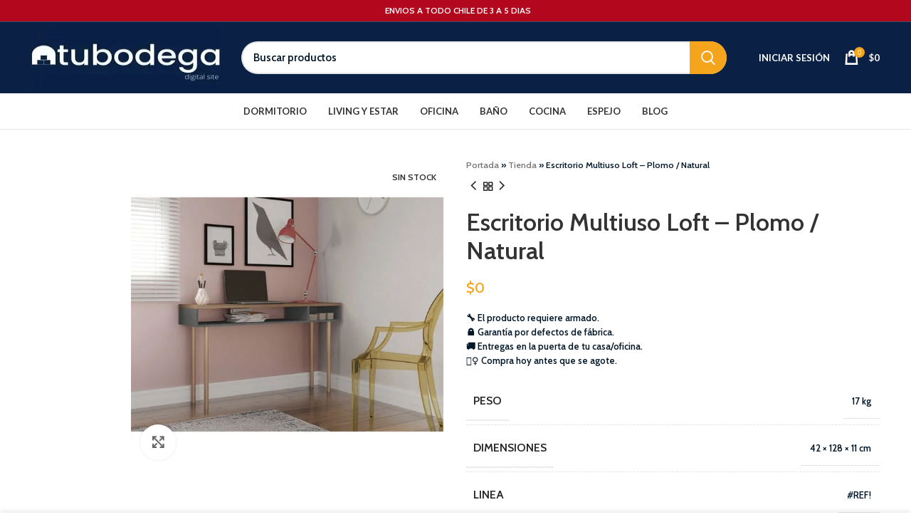

--- FILE ---
content_type: text/html; charset=UTF-8
request_url: https://tubodegadigital.cl/producto/escritorio-multiuso-loft/
body_size: 55819
content:
<!DOCTYPE html>
<html lang="es">
<head>
	<meta charset="UTF-8">
	<link rel="profile" href="https://gmpg.org/xfn/11">
	<link rel="pingback" href="https://tubodegadigital.cl/xmlrpc.php">
	<script>(function(w,d,s,l,i){w[l]=w[l]||[];w[l].push({'gtm.start':
	new Date().getTime(),event:'gtm.js'});var f=d.getElementsByTagName(s)[0],
	j=d.createElement(s),dl=l!='dataLayer'?'&l='+l:'';j.async=true;j.src=
	'https://www.googletagmanager.com/gtm.js?id='+i+dl;f.parentNode.insertBefore(j,f);
	})(window,document,'script','dataLayer','GTM-KGQC5XW');</script>
	<script async src="https://www.googletagmanager.com/gtag/js?id=AW-11006781962"></script>
	<script>
	  window.dataLayer = window.dataLayer || [];
	  function gtag(){dataLayer.push(arguments);}
	  gtag('js', new Date());

	  gtag('config', 'AW-11006781962');
	</script>	
			<script>window.MSInputMethodContext && document.documentMode && document.write('<script src="https://tubodegadigital.cl/wp-content/themes/woodmart/js/libs/ie11CustomProperties.min.js"><\/script>');</script>
		<meta name='robots' content='noindex, nofollow' />
	<style>img:is([sizes="auto" i], [sizes^="auto," i]) { contain-intrinsic-size: 3000px 1500px }</style>
	
	<!-- This site is optimized with the Yoast SEO plugin v26.8 - https://yoast.com/product/yoast-seo-wordpress/ -->
	<title>Escritorio Multiuso Loft - Plomo / Natural -</title>
	<meta property="og:locale" content="es_ES" />
	<meta property="og:type" content="article" />
	<meta property="og:title" content="Escritorio Multiuso Loft - Plomo / Natural -" />
	<meta property="og:url" content="https://tubodegadigital.cl/producto/escritorio-multiuso-loft/" />
	<meta property="article:modified_time" content="2025-04-24T03:33:09+00:00" />
	<meta property="og:image" content="https://tubodegadigital.cl/wp-content/uploads/2022/09/100516-G-600x600-1.jpg" />
	<meta property="og:image:width" content="600" />
	<meta property="og:image:height" content="600" />
	<meta property="og:image:type" content="image/jpeg" />
	<meta name="twitter:card" content="summary_large_image" />
	<script type="application/ld+json" class="yoast-schema-graph">{"@context":"https://schema.org","@graph":[{"@type":"WebPage","@id":"https://tubodegadigital.cl/producto/escritorio-multiuso-loft/","url":"https://tubodegadigital.cl/producto/escritorio-multiuso-loft/","name":"Escritorio Multiuso Loft - Plomo / Natural -","isPartOf":{"@id":"https://tubodegadigital.cl/#website"},"primaryImageOfPage":{"@id":"https://tubodegadigital.cl/producto/escritorio-multiuso-loft/#primaryimage"},"image":{"@id":"https://tubodegadigital.cl/producto/escritorio-multiuso-loft/#primaryimage"},"thumbnailUrl":"https://tubodegadigital.cl/wp-content/uploads/2022/09/100516-G-600x600-1.jpg","datePublished":"2023-02-04T04:58:02+00:00","dateModified":"2025-04-24T03:33:09+00:00","breadcrumb":{"@id":"https://tubodegadigital.cl/producto/escritorio-multiuso-loft/#breadcrumb"},"inLanguage":"es","potentialAction":[{"@type":"ReadAction","target":["https://tubodegadigital.cl/producto/escritorio-multiuso-loft/"]}]},{"@type":"ImageObject","inLanguage":"es","@id":"https://tubodegadigital.cl/producto/escritorio-multiuso-loft/#primaryimage","url":"https://tubodegadigital.cl/wp-content/uploads/2022/09/100516-G-600x600-1.jpg","contentUrl":"https://tubodegadigital.cl/wp-content/uploads/2022/09/100516-G-600x600-1.jpg","width":600,"height":600},{"@type":"BreadcrumbList","@id":"https://tubodegadigital.cl/producto/escritorio-multiuso-loft/#breadcrumb","itemListElement":[{"@type":"ListItem","position":1,"name":"Portada","item":"https://tubodegadigital.cl/"},{"@type":"ListItem","position":2,"name":"Tienda","item":"https://tubodegadigital.cl/tienda/"},{"@type":"ListItem","position":3,"name":"Escritorio Multiuso Loft &#8211; Plomo / Natural"}]},{"@type":"WebSite","@id":"https://tubodegadigital.cl/#website","url":"https://tubodegadigital.cl/","name":"","description":"","publisher":{"@id":"https://tubodegadigital.cl/#organization"},"potentialAction":[{"@type":"SearchAction","target":{"@type":"EntryPoint","urlTemplate":"https://tubodegadigital.cl/?s={search_term_string}"},"query-input":{"@type":"PropertyValueSpecification","valueRequired":true,"valueName":"search_term_string"}}],"inLanguage":"es"},{"@type":"Organization","@id":"https://tubodegadigital.cl/#organization","name":"Tu Bodega Digital","url":"https://tubodegadigital.cl/","logo":{"@type":"ImageObject","inLanguage":"es","@id":"https://tubodegadigital.cl/#/schema/logo/image/","url":"http://tubodegadigital.cl/wp-content/uploads/2022/09/logo-tubodegadigital-tu-bodega-digital.jpg","contentUrl":"http://tubodegadigital.cl/wp-content/uploads/2022/09/logo-tubodegadigital-tu-bodega-digital.jpg","width":1200,"height":1200,"caption":"Tu Bodega Digital"},"image":{"@id":"https://tubodegadigital.cl/#/schema/logo/image/"}}]}</script>
	<!-- / Yoast SEO plugin. -->


<link rel='dns-prefetch' href='//fonts.googleapis.com' />
<link rel="alternate" type="application/rss+xml" title=" &raquo; Feed" href="https://tubodegadigital.cl/feed/" />
<link rel="alternate" type="application/rss+xml" title=" &raquo; Feed de los comentarios" href="https://tubodegadigital.cl/comments/feed/" />
<link rel="alternate" type="application/rss+xml" title=" &raquo; Comentario Escritorio Multiuso Loft &#8211; Plomo / Natural del feed" href="https://tubodegadigital.cl/producto/escritorio-multiuso-loft/feed/" />
<link rel='stylesheet' id='wp-block-library-css' href='https://tubodegadigital.cl/wp-includes/css/dist/block-library/style.min.css?ver=6.8' type='text/css' media='all' />
<style id='classic-theme-styles-inline-css' type='text/css'>
/*! This file is auto-generated */
.wp-block-button__link{color:#fff;background-color:#32373c;border-radius:9999px;box-shadow:none;text-decoration:none;padding:calc(.667em + 2px) calc(1.333em + 2px);font-size:1.125em}.wp-block-file__button{background:#32373c;color:#fff;text-decoration:none}
</style>
<style id='joinchat-button-style-inline-css' type='text/css'>
.wp-block-joinchat-button{border:none!important;text-align:center}.wp-block-joinchat-button figure{display:table;margin:0 auto;padding:0}.wp-block-joinchat-button figcaption{font:normal normal 400 .6em/2em var(--wp--preset--font-family--system-font,sans-serif);margin:0;padding:0}.wp-block-joinchat-button .joinchat-button__qr{background-color:#fff;border:6px solid #25d366;border-radius:30px;box-sizing:content-box;display:block;height:200px;margin:auto;overflow:hidden;padding:10px;width:200px}.wp-block-joinchat-button .joinchat-button__qr canvas,.wp-block-joinchat-button .joinchat-button__qr img{display:block;margin:auto}.wp-block-joinchat-button .joinchat-button__link{align-items:center;background-color:#25d366;border:6px solid #25d366;border-radius:30px;display:inline-flex;flex-flow:row nowrap;justify-content:center;line-height:1.25em;margin:0 auto;text-decoration:none}.wp-block-joinchat-button .joinchat-button__link:before{background:transparent var(--joinchat-ico) no-repeat center;background-size:100%;content:"";display:block;height:1.5em;margin:-.75em .75em -.75em 0;width:1.5em}.wp-block-joinchat-button figure+.joinchat-button__link{margin-top:10px}@media (orientation:landscape)and (min-height:481px),(orientation:portrait)and (min-width:481px){.wp-block-joinchat-button.joinchat-button--qr-only figure+.joinchat-button__link{display:none}}@media (max-width:480px),(orientation:landscape)and (max-height:480px){.wp-block-joinchat-button figure{display:none}}

</style>
<style id='global-styles-inline-css' type='text/css'>
:root{--wp--preset--aspect-ratio--square: 1;--wp--preset--aspect-ratio--4-3: 4/3;--wp--preset--aspect-ratio--3-4: 3/4;--wp--preset--aspect-ratio--3-2: 3/2;--wp--preset--aspect-ratio--2-3: 2/3;--wp--preset--aspect-ratio--16-9: 16/9;--wp--preset--aspect-ratio--9-16: 9/16;--wp--preset--color--black: #000000;--wp--preset--color--cyan-bluish-gray: #abb8c3;--wp--preset--color--white: #ffffff;--wp--preset--color--pale-pink: #f78da7;--wp--preset--color--vivid-red: #cf2e2e;--wp--preset--color--luminous-vivid-orange: #ff6900;--wp--preset--color--luminous-vivid-amber: #fcb900;--wp--preset--color--light-green-cyan: #7bdcb5;--wp--preset--color--vivid-green-cyan: #00d084;--wp--preset--color--pale-cyan-blue: #8ed1fc;--wp--preset--color--vivid-cyan-blue: #0693e3;--wp--preset--color--vivid-purple: #9b51e0;--wp--preset--gradient--vivid-cyan-blue-to-vivid-purple: linear-gradient(135deg,rgba(6,147,227,1) 0%,rgb(155,81,224) 100%);--wp--preset--gradient--light-green-cyan-to-vivid-green-cyan: linear-gradient(135deg,rgb(122,220,180) 0%,rgb(0,208,130) 100%);--wp--preset--gradient--luminous-vivid-amber-to-luminous-vivid-orange: linear-gradient(135deg,rgba(252,185,0,1) 0%,rgba(255,105,0,1) 100%);--wp--preset--gradient--luminous-vivid-orange-to-vivid-red: linear-gradient(135deg,rgba(255,105,0,1) 0%,rgb(207,46,46) 100%);--wp--preset--gradient--very-light-gray-to-cyan-bluish-gray: linear-gradient(135deg,rgb(238,238,238) 0%,rgb(169,184,195) 100%);--wp--preset--gradient--cool-to-warm-spectrum: linear-gradient(135deg,rgb(74,234,220) 0%,rgb(151,120,209) 20%,rgb(207,42,186) 40%,rgb(238,44,130) 60%,rgb(251,105,98) 80%,rgb(254,248,76) 100%);--wp--preset--gradient--blush-light-purple: linear-gradient(135deg,rgb(255,206,236) 0%,rgb(152,150,240) 100%);--wp--preset--gradient--blush-bordeaux: linear-gradient(135deg,rgb(254,205,165) 0%,rgb(254,45,45) 50%,rgb(107,0,62) 100%);--wp--preset--gradient--luminous-dusk: linear-gradient(135deg,rgb(255,203,112) 0%,rgb(199,81,192) 50%,rgb(65,88,208) 100%);--wp--preset--gradient--pale-ocean: linear-gradient(135deg,rgb(255,245,203) 0%,rgb(182,227,212) 50%,rgb(51,167,181) 100%);--wp--preset--gradient--electric-grass: linear-gradient(135deg,rgb(202,248,128) 0%,rgb(113,206,126) 100%);--wp--preset--gradient--midnight: linear-gradient(135deg,rgb(2,3,129) 0%,rgb(40,116,252) 100%);--wp--preset--font-size--small: 13px;--wp--preset--font-size--medium: 20px;--wp--preset--font-size--large: 36px;--wp--preset--font-size--x-large: 42px;--wp--preset--spacing--20: 0.44rem;--wp--preset--spacing--30: 0.67rem;--wp--preset--spacing--40: 1rem;--wp--preset--spacing--50: 1.5rem;--wp--preset--spacing--60: 2.25rem;--wp--preset--spacing--70: 3.38rem;--wp--preset--spacing--80: 5.06rem;--wp--preset--shadow--natural: 6px 6px 9px rgba(0, 0, 0, 0.2);--wp--preset--shadow--deep: 12px 12px 50px rgba(0, 0, 0, 0.4);--wp--preset--shadow--sharp: 6px 6px 0px rgba(0, 0, 0, 0.2);--wp--preset--shadow--outlined: 6px 6px 0px -3px rgba(255, 255, 255, 1), 6px 6px rgba(0, 0, 0, 1);--wp--preset--shadow--crisp: 6px 6px 0px rgba(0, 0, 0, 1);}:where(.is-layout-flex){gap: 0.5em;}:where(.is-layout-grid){gap: 0.5em;}body .is-layout-flex{display: flex;}.is-layout-flex{flex-wrap: wrap;align-items: center;}.is-layout-flex > :is(*, div){margin: 0;}body .is-layout-grid{display: grid;}.is-layout-grid > :is(*, div){margin: 0;}:where(.wp-block-columns.is-layout-flex){gap: 2em;}:where(.wp-block-columns.is-layout-grid){gap: 2em;}:where(.wp-block-post-template.is-layout-flex){gap: 1.25em;}:where(.wp-block-post-template.is-layout-grid){gap: 1.25em;}.has-black-color{color: var(--wp--preset--color--black) !important;}.has-cyan-bluish-gray-color{color: var(--wp--preset--color--cyan-bluish-gray) !important;}.has-white-color{color: var(--wp--preset--color--white) !important;}.has-pale-pink-color{color: var(--wp--preset--color--pale-pink) !important;}.has-vivid-red-color{color: var(--wp--preset--color--vivid-red) !important;}.has-luminous-vivid-orange-color{color: var(--wp--preset--color--luminous-vivid-orange) !important;}.has-luminous-vivid-amber-color{color: var(--wp--preset--color--luminous-vivid-amber) !important;}.has-light-green-cyan-color{color: var(--wp--preset--color--light-green-cyan) !important;}.has-vivid-green-cyan-color{color: var(--wp--preset--color--vivid-green-cyan) !important;}.has-pale-cyan-blue-color{color: var(--wp--preset--color--pale-cyan-blue) !important;}.has-vivid-cyan-blue-color{color: var(--wp--preset--color--vivid-cyan-blue) !important;}.has-vivid-purple-color{color: var(--wp--preset--color--vivid-purple) !important;}.has-black-background-color{background-color: var(--wp--preset--color--black) !important;}.has-cyan-bluish-gray-background-color{background-color: var(--wp--preset--color--cyan-bluish-gray) !important;}.has-white-background-color{background-color: var(--wp--preset--color--white) !important;}.has-pale-pink-background-color{background-color: var(--wp--preset--color--pale-pink) !important;}.has-vivid-red-background-color{background-color: var(--wp--preset--color--vivid-red) !important;}.has-luminous-vivid-orange-background-color{background-color: var(--wp--preset--color--luminous-vivid-orange) !important;}.has-luminous-vivid-amber-background-color{background-color: var(--wp--preset--color--luminous-vivid-amber) !important;}.has-light-green-cyan-background-color{background-color: var(--wp--preset--color--light-green-cyan) !important;}.has-vivid-green-cyan-background-color{background-color: var(--wp--preset--color--vivid-green-cyan) !important;}.has-pale-cyan-blue-background-color{background-color: var(--wp--preset--color--pale-cyan-blue) !important;}.has-vivid-cyan-blue-background-color{background-color: var(--wp--preset--color--vivid-cyan-blue) !important;}.has-vivid-purple-background-color{background-color: var(--wp--preset--color--vivid-purple) !important;}.has-black-border-color{border-color: var(--wp--preset--color--black) !important;}.has-cyan-bluish-gray-border-color{border-color: var(--wp--preset--color--cyan-bluish-gray) !important;}.has-white-border-color{border-color: var(--wp--preset--color--white) !important;}.has-pale-pink-border-color{border-color: var(--wp--preset--color--pale-pink) !important;}.has-vivid-red-border-color{border-color: var(--wp--preset--color--vivid-red) !important;}.has-luminous-vivid-orange-border-color{border-color: var(--wp--preset--color--luminous-vivid-orange) !important;}.has-luminous-vivid-amber-border-color{border-color: var(--wp--preset--color--luminous-vivid-amber) !important;}.has-light-green-cyan-border-color{border-color: var(--wp--preset--color--light-green-cyan) !important;}.has-vivid-green-cyan-border-color{border-color: var(--wp--preset--color--vivid-green-cyan) !important;}.has-pale-cyan-blue-border-color{border-color: var(--wp--preset--color--pale-cyan-blue) !important;}.has-vivid-cyan-blue-border-color{border-color: var(--wp--preset--color--vivid-cyan-blue) !important;}.has-vivid-purple-border-color{border-color: var(--wp--preset--color--vivid-purple) !important;}.has-vivid-cyan-blue-to-vivid-purple-gradient-background{background: var(--wp--preset--gradient--vivid-cyan-blue-to-vivid-purple) !important;}.has-light-green-cyan-to-vivid-green-cyan-gradient-background{background: var(--wp--preset--gradient--light-green-cyan-to-vivid-green-cyan) !important;}.has-luminous-vivid-amber-to-luminous-vivid-orange-gradient-background{background: var(--wp--preset--gradient--luminous-vivid-amber-to-luminous-vivid-orange) !important;}.has-luminous-vivid-orange-to-vivid-red-gradient-background{background: var(--wp--preset--gradient--luminous-vivid-orange-to-vivid-red) !important;}.has-very-light-gray-to-cyan-bluish-gray-gradient-background{background: var(--wp--preset--gradient--very-light-gray-to-cyan-bluish-gray) !important;}.has-cool-to-warm-spectrum-gradient-background{background: var(--wp--preset--gradient--cool-to-warm-spectrum) !important;}.has-blush-light-purple-gradient-background{background: var(--wp--preset--gradient--blush-light-purple) !important;}.has-blush-bordeaux-gradient-background{background: var(--wp--preset--gradient--blush-bordeaux) !important;}.has-luminous-dusk-gradient-background{background: var(--wp--preset--gradient--luminous-dusk) !important;}.has-pale-ocean-gradient-background{background: var(--wp--preset--gradient--pale-ocean) !important;}.has-electric-grass-gradient-background{background: var(--wp--preset--gradient--electric-grass) !important;}.has-midnight-gradient-background{background: var(--wp--preset--gradient--midnight) !important;}.has-small-font-size{font-size: var(--wp--preset--font-size--small) !important;}.has-medium-font-size{font-size: var(--wp--preset--font-size--medium) !important;}.has-large-font-size{font-size: var(--wp--preset--font-size--large) !important;}.has-x-large-font-size{font-size: var(--wp--preset--font-size--x-large) !important;}
:where(.wp-block-post-template.is-layout-flex){gap: 1.25em;}:where(.wp-block-post-template.is-layout-grid){gap: 1.25em;}
:where(.wp-block-columns.is-layout-flex){gap: 2em;}:where(.wp-block-columns.is-layout-grid){gap: 2em;}
:root :where(.wp-block-pullquote){font-size: 1.5em;line-height: 1.6;}
</style>
<style id='woocommerce-inline-inline-css' type='text/css'>
.woocommerce form .form-row .required { visibility: visible; }
</style>
<link rel='stylesheet' id='elementor-icons-css' href='https://tubodegadigital.cl/wp-content/plugins/elementor/assets/lib/eicons/css/elementor-icons.min.css?ver=5.46.0' type='text/css' media='all' />
<link rel='stylesheet' id='elementor-frontend-css' href='https://tubodegadigital.cl/wp-content/plugins/elementor/assets/css/frontend.min.css?ver=3.34.2' type='text/css' media='all' />
<link rel='stylesheet' id='elementor-post-140-css' href='https://tubodegadigital.cl/wp-content/uploads/elementor/css/post-140.css?ver=1769050523' type='text/css' media='all' />
<link rel='stylesheet' id='bootstrap-css' href='https://tubodegadigital.cl/wp-content/themes/woodmart/css/bootstrap.min.css?ver=1727578492' type='text/css' media='all' />
<link rel='stylesheet' id='woodmart-style-css' href='https://tubodegadigital.cl/wp-content/themes/woodmart/css/parts/base.min.css?ver=1727578492' type='text/css' media='all' />
<link rel='stylesheet' id='wd-widget-recent-post-comments-css' href='https://tubodegadigital.cl/wp-content/themes/woodmart/css/parts/widget-recent-post-comments.min.css?ver=1727578492' type='text/css' media='all' />
<link rel='stylesheet' id='wd-widget-wd-recent-posts-css' href='https://tubodegadigital.cl/wp-content/themes/woodmart/css/parts/widget-wd-recent-posts.min.css?ver=1727578492' type='text/css' media='all' />
<link rel='stylesheet' id='wd-widget-nav-css' href='https://tubodegadigital.cl/wp-content/themes/woodmart/css/parts/widget-nav.min.css?ver=1727578492' type='text/css' media='all' />
<link rel='stylesheet' id='wd-widget-wd-layered-nav-css' href='https://tubodegadigital.cl/wp-content/themes/woodmart/css/parts/woo-widget-wd-layered-nav.min.css?ver=1727578492' type='text/css' media='all' />
<link rel='stylesheet' id='wd-woo-mod-swatches-base-css' href='https://tubodegadigital.cl/wp-content/themes/woodmart/css/parts/woo-mod-swatches-base.min.css?ver=1727578492' type='text/css' media='all' />
<link rel='stylesheet' id='wd-woo-mod-swatches-filter-css' href='https://tubodegadigital.cl/wp-content/themes/woodmart/css/parts/woo-mod-swatches-filter.min.css?ver=1727578492' type='text/css' media='all' />
<link rel='stylesheet' id='wd-widget-layered-nav-stock-status-css' href='https://tubodegadigital.cl/wp-content/themes/woodmart/css/parts/woo-widget-layered-nav-stock-status.min.css?ver=1727578492' type='text/css' media='all' />
<link rel='stylesheet' id='wd-widget-product-list-css' href='https://tubodegadigital.cl/wp-content/themes/woodmart/css/parts/woo-widget-product-list.min.css?ver=1727578492' type='text/css' media='all' />
<link rel='stylesheet' id='wd-widget-slider-price-filter-css' href='https://tubodegadigital.cl/wp-content/themes/woodmart/css/parts/woo-widget-slider-price-filter.min.css?ver=1727578492' type='text/css' media='all' />
<link rel='stylesheet' id='wd-wp-gutenberg-css' href='https://tubodegadigital.cl/wp-content/themes/woodmart/css/parts/wp-gutenberg.min.css?ver=1727578492' type='text/css' media='all' />
<link rel='stylesheet' id='wd-revolution-slider-css' href='https://tubodegadigital.cl/wp-content/themes/woodmart/css/parts/int-rev-slider.min.css?ver=1727578492' type='text/css' media='all' />
<link rel='stylesheet' id='wd-base-deprecated-css' href='https://tubodegadigital.cl/wp-content/themes/woodmart/css/parts/base-deprecated.min.css?ver=1727578492' type='text/css' media='all' />
<link rel='stylesheet' id='wd-elementor-base-css' href='https://tubodegadigital.cl/wp-content/themes/woodmart/css/parts/int-elem-base.min.css?ver=1727578492' type='text/css' media='all' />
<link rel='stylesheet' id='wd-woocommerce-base-css' href='https://tubodegadigital.cl/wp-content/themes/woodmart/css/parts/woocommerce-base.min.css?ver=1727578492' type='text/css' media='all' />
<link rel='stylesheet' id='wd-mod-star-rating-css' href='https://tubodegadigital.cl/wp-content/themes/woodmart/css/parts/mod-star-rating.min.css?ver=1727578492' type='text/css' media='all' />
<link rel='stylesheet' id='wd-woo-el-track-order-css' href='https://tubodegadigital.cl/wp-content/themes/woodmart/css/parts/woo-el-track-order.min.css?ver=1727578492' type='text/css' media='all' />
<link rel='stylesheet' id='wd-woo-gutenberg-css' href='https://tubodegadigital.cl/wp-content/themes/woodmart/css/parts/woo-gutenberg.min.css?ver=1727578492' type='text/css' media='all' />
<link rel='stylesheet' id='wd-woo-mod-quantity-css' href='https://tubodegadigital.cl/wp-content/themes/woodmart/css/parts/woo-mod-quantity.min.css?ver=1727578492' type='text/css' media='all' />
<link rel='stylesheet' id='wd-woo-single-prod-el-base-css' href='https://tubodegadigital.cl/wp-content/themes/woodmart/css/parts/woo-single-prod-el-base.min.css?ver=1727578492' type='text/css' media='all' />
<link rel='stylesheet' id='wd-woo-mod-stock-status-css' href='https://tubodegadigital.cl/wp-content/themes/woodmart/css/parts/woo-mod-stock-status.min.css?ver=1727578492' type='text/css' media='all' />
<link rel='stylesheet' id='wd-woo-mod-shop-attributes-css' href='https://tubodegadigital.cl/wp-content/themes/woodmart/css/parts/woo-mod-shop-attributes.min.css?ver=1727578492' type='text/css' media='all' />
<link rel='stylesheet' id='child-style-css' href='https://tubodegadigital.cl/wp-content/themes/woodmart-child/style.css?ver=1727578492' type='text/css' media='all' />
<link rel='stylesheet' id='wd-header-base-css' href='https://tubodegadigital.cl/wp-content/themes/woodmart/css/parts/header-base.min.css?ver=1727578492' type='text/css' media='all' />
<link rel='stylesheet' id='wd-mod-tools-css' href='https://tubodegadigital.cl/wp-content/themes/woodmart/css/parts/mod-tools.min.css?ver=1727578492' type='text/css' media='all' />
<link rel='stylesheet' id='wd-header-elements-base-css' href='https://tubodegadigital.cl/wp-content/themes/woodmart/css/parts/header-el-base.min.css?ver=1727578492' type='text/css' media='all' />
<link rel='stylesheet' id='wd-header-search-css' href='https://tubodegadigital.cl/wp-content/themes/woodmart/css/parts/header-el-search.min.css?ver=1727578492' type='text/css' media='all' />
<link rel='stylesheet' id='wd-header-search-form-css' href='https://tubodegadigital.cl/wp-content/themes/woodmart/css/parts/header-el-search-form.min.css?ver=1727578492' type='text/css' media='all' />
<link rel='stylesheet' id='wd-wd-search-results-css' href='https://tubodegadigital.cl/wp-content/themes/woodmart/css/parts/wd-search-results.min.css?ver=1727578492' type='text/css' media='all' />
<link rel='stylesheet' id='wd-wd-search-form-css' href='https://tubodegadigital.cl/wp-content/themes/woodmart/css/parts/wd-search-form.min.css?ver=1727578492' type='text/css' media='all' />
<link rel='stylesheet' id='wd-woo-mod-login-form-css' href='https://tubodegadigital.cl/wp-content/themes/woodmart/css/parts/woo-mod-login-form.min.css?ver=1727578492' type='text/css' media='all' />
<link rel='stylesheet' id='wd-header-my-account-css' href='https://tubodegadigital.cl/wp-content/themes/woodmart/css/parts/header-el-my-account.min.css?ver=1727578492' type='text/css' media='all' />
<link rel='stylesheet' id='wd-header-cart-side-css' href='https://tubodegadigital.cl/wp-content/themes/woodmart/css/parts/header-el-cart-side.min.css?ver=1727578492' type='text/css' media='all' />
<link rel='stylesheet' id='wd-header-cart-css' href='https://tubodegadigital.cl/wp-content/themes/woodmart/css/parts/header-el-cart.min.css?ver=1727578492' type='text/css' media='all' />
<link rel='stylesheet' id='wd-widget-shopping-cart-css' href='https://tubodegadigital.cl/wp-content/themes/woodmart/css/parts/woo-widget-shopping-cart.min.css?ver=1727578492' type='text/css' media='all' />
<link rel='stylesheet' id='wd-woo-single-prod-predefined-css' href='https://tubodegadigital.cl/wp-content/themes/woodmart/css/parts/woo-single-prod-predefined.min.css?ver=1727578492' type='text/css' media='all' />
<link rel='stylesheet' id='wd-woo-single-prod-and-quick-view-predefined-css' href='https://tubodegadigital.cl/wp-content/themes/woodmart/css/parts/woo-single-prod-and-quick-view-predefined.min.css?ver=1727578492' type='text/css' media='all' />
<link rel='stylesheet' id='wd-woo-single-prod-el-tabs-predefined-css' href='https://tubodegadigital.cl/wp-content/themes/woodmart/css/parts/woo-single-prod-el-tabs-predefined.min.css?ver=1727578492' type='text/css' media='all' />
<link rel='stylesheet' id='wd-woo-single-prod-el-gallery-css' href='https://tubodegadigital.cl/wp-content/themes/woodmart/css/parts/woo-single-prod-el-gallery.min.css?ver=1727578492' type='text/css' media='all' />
<link rel='stylesheet' id='wd-woo-single-prod-el-gallery-opt-thumb-left-css' href='https://tubodegadigital.cl/wp-content/themes/woodmart/css/parts/woo-single-prod-el-gallery-opt-thumb-left.min.css?ver=1727578492' type='text/css' media='all' />
<link rel='stylesheet' id='wd-owl-carousel-css' href='https://tubodegadigital.cl/wp-content/themes/woodmart/css/parts/lib-owl-carousel.min.css?ver=1727578492' type='text/css' media='all' />
<link rel='stylesheet' id='wd-woo-mod-product-labels-css' href='https://tubodegadigital.cl/wp-content/themes/woodmart/css/parts/woo-mod-product-labels.min.css?ver=1727578492' type='text/css' media='all' />
<link rel='stylesheet' id='wd-woo-mod-product-labels-rect-css' href='https://tubodegadigital.cl/wp-content/themes/woodmart/css/parts/woo-mod-product-labels-rect.min.css?ver=1727578492' type='text/css' media='all' />
<link rel='stylesheet' id='wd-photoswipe-css' href='https://tubodegadigital.cl/wp-content/themes/woodmart/css/parts/lib-photoswipe.min.css?ver=1727578492' type='text/css' media='all' />
<link rel='stylesheet' id='wd-woo-single-prod-el-navigation-css' href='https://tubodegadigital.cl/wp-content/themes/woodmart/css/parts/woo-single-prod-el-navigation.min.css?ver=1727578492' type='text/css' media='all' />
<link rel='stylesheet' id='wd-social-icons-css' href='https://tubodegadigital.cl/wp-content/themes/woodmart/css/parts/el-social-icons.min.css?ver=1727578492' type='text/css' media='all' />
<link rel='stylesheet' id='wd-tabs-css' href='https://tubodegadigital.cl/wp-content/themes/woodmart/css/parts/el-tabs.min.css?ver=1727578492' type='text/css' media='all' />
<link rel='stylesheet' id='wd-woo-single-prod-el-tabs-opt-layout-tabs-css' href='https://tubodegadigital.cl/wp-content/themes/woodmart/css/parts/woo-single-prod-el-tabs-opt-layout-tabs.min.css?ver=1727578492' type='text/css' media='all' />
<link rel='stylesheet' id='wd-accordion-css' href='https://tubodegadigital.cl/wp-content/themes/woodmart/css/parts/el-accordion.min.css?ver=1727578492' type='text/css' media='all' />
<link rel='stylesheet' id='wd-woo-single-prod-el-reviews-css' href='https://tubodegadigital.cl/wp-content/themes/woodmart/css/parts/woo-single-prod-el-reviews.min.css?ver=1727578492' type='text/css' media='all' />
<link rel='stylesheet' id='wd-mod-comments-css' href='https://tubodegadigital.cl/wp-content/themes/woodmart/css/parts/mod-comments.min.css?ver=1727578492' type='text/css' media='all' />
<link rel='stylesheet' id='wd-image-gallery-css' href='https://tubodegadigital.cl/wp-content/themes/woodmart/css/parts/el-gallery.min.css?ver=1727578492' type='text/css' media='all' />
<link rel='stylesheet' id='wd-text-block-css' href='https://tubodegadigital.cl/wp-content/themes/woodmart/css/parts/el-text-block.min.css?ver=1727578492' type='text/css' media='all' />
<link rel='stylesheet' id='wd-product-loop-css' href='https://tubodegadigital.cl/wp-content/themes/woodmart/css/parts/woo-product-loop.min.css?ver=1727578492' type='text/css' media='all' />
<link rel='stylesheet' id='wd-product-loop-base-css' href='https://tubodegadigital.cl/wp-content/themes/woodmart/css/parts/woo-product-loop-base.min.css?ver=1727578492' type='text/css' media='all' />
<link rel='stylesheet' id='wd-woo-mod-add-btn-replace-css' href='https://tubodegadigital.cl/wp-content/themes/woodmart/css/parts/woo-mod-add-btn-replace.min.css?ver=1727578492' type='text/css' media='all' />
<link rel='stylesheet' id='wd-mod-more-description-css' href='https://tubodegadigital.cl/wp-content/themes/woodmart/css/parts/mod-more-description.min.css?ver=1727578492' type='text/css' media='all' />
<link rel='stylesheet' id='wd-mfp-popup-css' href='https://tubodegadigital.cl/wp-content/themes/woodmart/css/parts/lib-magnific-popup.min.css?ver=1727578492' type='text/css' media='all' />
<link rel='stylesheet' id='wd-footer-base-css' href='https://tubodegadigital.cl/wp-content/themes/woodmart/css/parts/footer-base.min.css?ver=1727578492' type='text/css' media='all' />
<link rel='stylesheet' id='wd-brands-css' href='https://tubodegadigital.cl/wp-content/themes/woodmart/css/parts/el-brand.min.css?ver=1727578492' type='text/css' media='all' />
<link rel='stylesheet' id='wd-info-box-css' href='https://tubodegadigital.cl/wp-content/themes/woodmart/css/parts/el-info-box.min.css?ver=1727578492' type='text/css' media='all' />
<link rel='stylesheet' id='wd-mod-nav-menu-label-css' href='https://tubodegadigital.cl/wp-content/themes/woodmart/css/parts/mod-nav-menu-label.min.css?ver=1727578492' type='text/css' media='all' />
<link rel='stylesheet' id='wd-header-my-account-sidebar-css' href='https://tubodegadigital.cl/wp-content/themes/woodmart/css/parts/header-el-my-account-sidebar.min.css?ver=1727578492' type='text/css' media='all' />
<link rel='stylesheet' id='wd-cookies-popup-css' href='https://tubodegadigital.cl/wp-content/themes/woodmart/css/parts/opt-cookies.min.css?ver=1727578492' type='text/css' media='all' />
<link rel='stylesheet' id='xts-style-header_541962-css' href='https://tubodegadigital.cl/wp-content/uploads/2022/11/xts-header_541962-1668815606.css?ver=7.0.3' type='text/css' media='all' />
<link rel='stylesheet' id='xts-style-theme_settings_default-css' href='https://tubodegadigital.cl/wp-content/uploads/2025/04/xts-theme_settings_default-1745808933.css?ver=7.0.3' type='text/css' media='all' />
<link rel='stylesheet' id='xts-google-fonts-css' href='https://fonts.googleapis.com/css?family=Cabin%3A400%2C600%7CLato%3A400%2C700&#038;ver=7.0.3' type='text/css' media='all' />
<link rel='stylesheet' id='elementor-gf-local-roboto-css' href='http://tubodegadigital.cl/wp-content/uploads/elementor/google-fonts/css/roboto.css?ver=1742223297' type='text/css' media='all' />
<link rel='stylesheet' id='elementor-gf-local-robotoslab-css' href='http://tubodegadigital.cl/wp-content/uploads/elementor/google-fonts/css/robotoslab.css?ver=1742223298' type='text/css' media='all' />
<script type="text/javascript" src="https://tubodegadigital.cl/wp-includes/js/jquery/jquery.min.js?ver=3.7.1" id="jquery-core-js"></script>
<script type="text/javascript" src="https://tubodegadigital.cl/wp-includes/js/jquery/jquery-migrate.min.js?ver=3.4.1" id="jquery-migrate-js"></script>
<script type="text/javascript" src="https://tubodegadigital.cl/wp-content/plugins/woocommerce/assets/js/jquery-blockui/jquery.blockUI.min.js?ver=2.7.0-wc.10.4.3" id="wc-jquery-blockui-js" defer="defer" data-wp-strategy="defer"></script>
<script type="text/javascript" id="wc-add-to-cart-js-extra">
/* <![CDATA[ */
var wc_add_to_cart_params = {"ajax_url":"\/wp-admin\/admin-ajax.php","wc_ajax_url":"\/?wc-ajax=%%endpoint%%","i18n_view_cart":"Ver carrito","cart_url":"https:\/\/tubodegadigital.cl\/carrito\/","is_cart":"","cart_redirect_after_add":"no"};
/* ]]> */
</script>
<script type="text/javascript" src="https://tubodegadigital.cl/wp-content/plugins/woocommerce/assets/js/frontend/add-to-cart.min.js?ver=10.4.3" id="wc-add-to-cart-js" defer="defer" data-wp-strategy="defer"></script>
<script type="text/javascript" src="https://tubodegadigital.cl/wp-content/plugins/woocommerce/assets/js/zoom/jquery.zoom.min.js?ver=1.7.21-wc.10.4.3" id="wc-zoom-js" defer="defer" data-wp-strategy="defer"></script>
<script type="text/javascript" id="wc-single-product-js-extra">
/* <![CDATA[ */
var wc_single_product_params = {"i18n_required_rating_text":"Por favor elige una puntuaci\u00f3n","i18n_rating_options":["1 de 5 estrellas","2 de 5 estrellas","3 de 5 estrellas","4 de 5 estrellas","5 de 5 estrellas"],"i18n_product_gallery_trigger_text":"Ver galer\u00eda de im\u00e1genes a pantalla completa","review_rating_required":"yes","flexslider":{"rtl":false,"animation":"slide","smoothHeight":true,"directionNav":false,"controlNav":"thumbnails","slideshow":false,"animationSpeed":500,"animationLoop":false,"allowOneSlide":false},"zoom_enabled":"","zoom_options":[],"photoswipe_enabled":"","photoswipe_options":{"shareEl":false,"closeOnScroll":false,"history":false,"hideAnimationDuration":0,"showAnimationDuration":0},"flexslider_enabled":""};
/* ]]> */
</script>
<script type="text/javascript" src="https://tubodegadigital.cl/wp-content/plugins/woocommerce/assets/js/frontend/single-product.min.js?ver=10.4.3" id="wc-single-product-js" defer="defer" data-wp-strategy="defer"></script>
<script type="text/javascript" src="https://tubodegadigital.cl/wp-content/plugins/woocommerce/assets/js/js-cookie/js.cookie.min.js?ver=2.1.4-wc.10.4.3" id="wc-js-cookie-js" defer="defer" data-wp-strategy="defer"></script>
<script type="text/javascript" id="woocommerce-js-extra">
/* <![CDATA[ */
var woocommerce_params = {"ajax_url":"\/wp-admin\/admin-ajax.php","wc_ajax_url":"\/?wc-ajax=%%endpoint%%","i18n_password_show":"Mostrar contrase\u00f1a","i18n_password_hide":"Ocultar contrase\u00f1a"};
/* ]]> */
</script>
<script type="text/javascript" src="https://tubodegadigital.cl/wp-content/plugins/woocommerce/assets/js/frontend/woocommerce.min.js?ver=10.4.3" id="woocommerce-js" defer="defer" data-wp-strategy="defer"></script>
<script type="text/javascript" src="https://tubodegadigital.cl/wp-content/themes/woodmart/js/libs/device.js?ver=1727578492" id="wd-device-library-js"></script>
<link rel="https://api.w.org/" href="https://tubodegadigital.cl/wp-json/" /><link rel="alternate" title="JSON" type="application/json" href="https://tubodegadigital.cl/wp-json/wp/v2/product/43706" /><link rel="EditURI" type="application/rsd+xml" title="RSD" href="https://tubodegadigital.cl/xmlrpc.php?rsd" />
<meta name="generator" content="WordPress 6.8" />
<meta name="generator" content="WooCommerce 10.4.3" />
<link rel='shortlink' href='https://tubodegadigital.cl/?p=43706' />
<link rel="alternate" title="oEmbed (JSON)" type="application/json+oembed" href="https://tubodegadigital.cl/wp-json/oembed/1.0/embed?url=https%3A%2F%2Ftubodegadigital.cl%2Fproducto%2Fescritorio-multiuso-loft%2F" />
<link rel="alternate" title="oEmbed (XML)" type="text/xml+oembed" href="https://tubodegadigital.cl/wp-json/oembed/1.0/embed?url=https%3A%2F%2Ftubodegadigital.cl%2Fproducto%2Fescritorio-multiuso-loft%2F&#038;format=xml" />
<!-- HFCM by 99 Robots - Snippet # 1:  -->
<script>
	document.addEventListener("DOMContentLoaded", function(){
		let divc = document.querySelectorAll('div[style]');
		for (let i = 0, len = divc.length; i < len; i++) {
			let actdisplay = window.getComputedStyle(divc[i], null).display;
			let actclear = window.getComputedStyle(divc[i], null).clear;

			if(actdisplay == 'block' && actclear == 'both') {
				divc[i].remove();
	}
		}
			});
</script>
<!-- /end HFCM by 99 Robots -->

<!-- This website runs the Product Feed PRO for WooCommerce by AdTribes.io plugin - version woocommercesea_option_installed_version -->
					<meta name="viewport" content="width=device-width, initial-scale=1.0, maximum-scale=1.0, user-scalable=no">
										<noscript><style>.woocommerce-product-gallery{ opacity: 1 !important; }</style></noscript>
	<meta name="generator" content="Elementor 3.34.2; features: additional_custom_breakpoints; settings: css_print_method-external, google_font-enabled, font_display-auto">
<style type="text/css">.recentcomments a{display:inline !important;padding:0 !important;margin:0 !important;}</style>			<style>
				.e-con.e-parent:nth-of-type(n+4):not(.e-lazyloaded):not(.e-no-lazyload),
				.e-con.e-parent:nth-of-type(n+4):not(.e-lazyloaded):not(.e-no-lazyload) * {
					background-image: none !important;
				}
				@media screen and (max-height: 1024px) {
					.e-con.e-parent:nth-of-type(n+3):not(.e-lazyloaded):not(.e-no-lazyload),
					.e-con.e-parent:nth-of-type(n+3):not(.e-lazyloaded):not(.e-no-lazyload) * {
						background-image: none !important;
					}
				}
				@media screen and (max-height: 640px) {
					.e-con.e-parent:nth-of-type(n+2):not(.e-lazyloaded):not(.e-no-lazyload),
					.e-con.e-parent:nth-of-type(n+2):not(.e-lazyloaded):not(.e-no-lazyload) * {
						background-image: none !important;
					}
				}
			</style>
			<meta name="generator" content="Powered by Slider Revolution 6.6.7 - responsive, Mobile-Friendly Slider Plugin for WordPress with comfortable drag and drop interface." />
<link rel="icon" href="https://tubodegadigital.cl/wp-content/uploads/2023/04/cropped-tubodega-redondo-32x32.png" sizes="32x32" />
<link rel="icon" href="https://tubodegadigital.cl/wp-content/uploads/2023/04/cropped-tubodega-redondo-192x192.png" sizes="192x192" />
<link rel="apple-touch-icon" href="https://tubodegadigital.cl/wp-content/uploads/2023/04/cropped-tubodega-redondo-180x180.png" />
<meta name="msapplication-TileImage" content="https://tubodegadigital.cl/wp-content/uploads/2023/04/cropped-tubodega-redondo-270x270.png" />
<script>function setREVStartSize(e){
			//window.requestAnimationFrame(function() {
				window.RSIW = window.RSIW===undefined ? window.innerWidth : window.RSIW;
				window.RSIH = window.RSIH===undefined ? window.innerHeight : window.RSIH;
				try {
					var pw = document.getElementById(e.c).parentNode.offsetWidth,
						newh;
					pw = pw===0 || isNaN(pw) || (e.l=="fullwidth" || e.layout=="fullwidth") ? window.RSIW : pw;
					e.tabw = e.tabw===undefined ? 0 : parseInt(e.tabw);
					e.thumbw = e.thumbw===undefined ? 0 : parseInt(e.thumbw);
					e.tabh = e.tabh===undefined ? 0 : parseInt(e.tabh);
					e.thumbh = e.thumbh===undefined ? 0 : parseInt(e.thumbh);
					e.tabhide = e.tabhide===undefined ? 0 : parseInt(e.tabhide);
					e.thumbhide = e.thumbhide===undefined ? 0 : parseInt(e.thumbhide);
					e.mh = e.mh===undefined || e.mh=="" || e.mh==="auto" ? 0 : parseInt(e.mh,0);
					if(e.layout==="fullscreen" || e.l==="fullscreen")
						newh = Math.max(e.mh,window.RSIH);
					else{
						e.gw = Array.isArray(e.gw) ? e.gw : [e.gw];
						for (var i in e.rl) if (e.gw[i]===undefined || e.gw[i]===0) e.gw[i] = e.gw[i-1];
						e.gh = e.el===undefined || e.el==="" || (Array.isArray(e.el) && e.el.length==0)? e.gh : e.el;
						e.gh = Array.isArray(e.gh) ? e.gh : [e.gh];
						for (var i in e.rl) if (e.gh[i]===undefined || e.gh[i]===0) e.gh[i] = e.gh[i-1];
											
						var nl = new Array(e.rl.length),
							ix = 0,
							sl;
						e.tabw = e.tabhide>=pw ? 0 : e.tabw;
						e.thumbw = e.thumbhide>=pw ? 0 : e.thumbw;
						e.tabh = e.tabhide>=pw ? 0 : e.tabh;
						e.thumbh = e.thumbhide>=pw ? 0 : e.thumbh;
						for (var i in e.rl) nl[i] = e.rl[i]<window.RSIW ? 0 : e.rl[i];
						sl = nl[0];
						for (var i in nl) if (sl>nl[i] && nl[i]>0) { sl = nl[i]; ix=i;}
						var m = pw>(e.gw[ix]+e.tabw+e.thumbw) ? 1 : (pw-(e.tabw+e.thumbw)) / (e.gw[ix]);
						newh =  (e.gh[ix] * m) + (e.tabh + e.thumbh);
					}
					var el = document.getElementById(e.c);
					if (el!==null && el) el.style.height = newh+"px";
					el = document.getElementById(e.c+"_wrapper");
					if (el!==null && el) {
						el.style.height = newh+"px";
						el.style.display = "block";
					}
				} catch(e){
					console.log("Failure at Presize of Slider:" + e)
				}
			//});
		  };</script>
		<style type="text/css" id="wp-custom-css">
			.pagin-style-2 .flickity-page-dots li {
    padding: 2px 15px;
    color: #1e1e1e;
    white-space: nowrap;
    line-height: 1;
}		</style>
		<style>
		
		</style></head>

<body class="wp-singular product-template-default single single-product postid-43706 wp-theme-woodmart wp-child-theme-woodmart-child theme-woodmart woocommerce woocommerce-page woocommerce-no-js wrapper-full-width  woodmart-product-design-default woodmart-archive-shop woodmart-ajax-shop-on offcanvas-sidebar-mobile offcanvas-sidebar-tablet elementor-default elementor-kit-140">
			<script type="text/javascript" id="wd-flicker-fix">// Flicker fix.</script>		<noscript><iframe src="https://www.googletagmanager.com/ns.html?id=GTM-KGQC5XW"
	height="0" width="0" style="display:none;visibility:hidden"></iframe></noscript>
	
	<div class="website-wrapper">
									<header class="whb-header whb-header_541962 whb-sticky-shadow whb-scroll-stick whb-sticky-real">
					<div class="whb-main-header">
	
<div class="whb-row whb-top-bar whb-not-sticky-row whb-with-bg whb-border-fullwidth whb-color-light whb-flex-flex-middle">
	<div class="container">
		<div class="whb-flex-row whb-top-bar-inner">
			<div class="whb-column whb-col-left whb-visible-lg whb-empty-column">
	</div>
<div class="whb-column whb-col-center whb-visible-lg">
	
<div class="wd-header-text set-cont-mb-s reset-last-child "><p style="text-align: center;"><span style="color: #ffffff;"><strong> </strong><strong> </strong><strong>ENVIOS A TODO </strong><strong>CHILE DE 3 A 5 DIAS</strong></span></p></div>
</div>
<div class="whb-column whb-col-right whb-visible-lg whb-empty-column">
	</div>
<div class="whb-column whb-col-mobile whb-hidden-lg">
	
<div class="wd-header-text set-cont-mb-s reset-last-child "><p style="text-align: center;"><span style="color: #ffffff;"><strong>ENVIOS </strong><strong> TODO CHILE DE 3 A 5 DÍAS</strong></span></p></div>
</div>
		</div>
	</div>
</div>

<div class="whb-row whb-general-header whb-not-sticky-row whb-with-bg whb-without-border whb-color-light whb-flex-flex-middle">
	<div class="container">
		<div class="whb-flex-row whb-general-header-inner">
			<div class="whb-column whb-col-left whb-visible-lg">
	<div class="site-logo">
	<a href="https://tubodegadigital.cl/" class="wd-logo wd-main-logo" rel="home">
		<img width="265" height="105" src="https://tubodegadigital.cl/wp-content/uploads/2022/09/logo-tubodegadigital-tu-bodega-digital-chile-muebles.jpg" class="attachment-full size-full" alt="logo-tubodegadigital-tu-bodega-digital-chile-muebles" style="max-width:265px;" decoding="async" srcset="https://tubodegadigital.cl/wp-content/uploads/2022/09/logo-tubodegadigital-tu-bodega-digital-chile-muebles.jpg 265w, https://tubodegadigital.cl/wp-content/uploads/2022/09/logo-tubodegadigital-tu-bodega-digital-chile-muebles-150x59.jpg 150w" sizes="(max-width: 265px) 100vw, 265px" />	</a>
	</div>
</div>
<div class="whb-column whb-col-center whb-visible-lg">
	<div class="whb-space-element " style="width:10px;"></div>			<div class="wd-search-form wd-header-search-form wd-display-form whb-9x1ytaxq7aphtb3npidp">
				
				
				<form role="search" method="get" class="searchform  wd-style-with-bg woodmart-ajax-search" action="https://tubodegadigital.cl/"  data-thumbnail="1" data-price="1" data-post_type="product" data-count="8" data-sku="1" data-symbols_count="3">
					<input type="text" class="s" placeholder="Buscar productos" value="" name="s" aria-label="Search" title="Buscar productos" required/>
					<input type="hidden" name="post_type" value="product">
										<button type="submit" class="searchsubmit">
						<span>
							Search						</span>
											</button>
				</form>

				
				
									<div class="search-results-wrapper">
						<div class="wd-dropdown-results wd-scroll wd-dropdown">
							<div class="wd-scroll-content"></div>
						</div>
					</div>
				
				
							</div>
		<div class="whb-space-element " style="width:10px;"></div></div>
<div class="whb-column whb-col-right whb-visible-lg">
	<div class="whb-space-element " style="width:15px;"></div><div class="wd-header-my-account wd-tools-element wd-event-hover  wd-design-1 wd-account-style-text login-side-opener">
			<a href="https://tubodegadigital.cl/mi-cuenta/" title="Mi cuenta">
			<span class="wd-tools-icon">
							</span>
			<span class="wd-tools-text">
				Iniciar sesión			</span>
		</a>

			</div>

<div class="wd-header-cart wd-tools-element wd-design-2 cart-widget-opener">
	<a href="https://tubodegadigital.cl/carrito/" title="Carrito">
		<span class="wd-tools-icon wd-icon-alt">
												<span class="wd-cart-number wd-tools-count">0 <span>productos</span></span>
							</span>
		<span class="wd-tools-text">
			
			<span class="subtotal-divider">/</span>
					<span class="wd-cart-subtotal"><span class="woocommerce-Price-amount amount"><bdi><span class="woocommerce-Price-currencySymbol">&#36;</span>0</bdi></span></span>
				</span>
	</a>
	</div>
</div>
<div class="whb-column whb-mobile-left whb-hidden-lg">
	<div class="wd-tools-element wd-header-mobile-nav wd-style-text wd-design-1">
	<a href="#" rel="nofollow" aria-label="Open mobile menu">
		<span class="wd-tools-icon">
					</span>
	
		<span class="wd-tools-text">Menu</span>
	</a>
</div><!--END wd-header-mobile-nav--></div>
<div class="whb-column whb-mobile-center whb-hidden-lg">
	<div class="site-logo">
	<a href="https://tubodegadigital.cl/" class="wd-logo wd-main-logo" rel="home">
		<img width="265" height="105" src="https://tubodegadigital.cl/wp-content/uploads/2022/04/Tubodegax.png" class="attachment-full size-full" alt="" style="max-width:200px;" decoding="async" srcset="https://tubodegadigital.cl/wp-content/uploads/2022/04/Tubodegax.png 265w, https://tubodegadigital.cl/wp-content/uploads/2022/04/Tubodegax-150x59.png 150w" sizes="(max-width: 265px) 100vw, 265px" />	</a>
	</div>
</div>
<div class="whb-column whb-mobile-right whb-hidden-lg">
	
<div class="wd-header-cart wd-tools-element wd-design-5 cart-widget-opener">
	<a href="https://tubodegadigital.cl/carrito/" title="Carrito">
		<span class="wd-tools-icon wd-icon-alt">
												<span class="wd-cart-number wd-tools-count">0 <span>productos</span></span>
							</span>
		<span class="wd-tools-text">
			
			<span class="subtotal-divider">/</span>
					<span class="wd-cart-subtotal"><span class="woocommerce-Price-amount amount"><bdi><span class="woocommerce-Price-currencySymbol">&#36;</span>0</bdi></span></span>
				</span>
	</a>
	</div>
</div>
		</div>
	</div>
</div>

<div class="whb-row whb-header-bottom whb-not-sticky-row whb-without-bg whb-border-fullwidth whb-color-dark whb-flex-flex-middle">
	<div class="container">
		<div class="whb-flex-row whb-header-bottom-inner">
			<div class="whb-column whb-col-left whb-visible-lg whb-empty-column">
	</div>
<div class="whb-column whb-col-center whb-visible-lg">
	<div class="wd-header-nav wd-header-main-nav text-center wd-design-1" role="navigation" aria-label="Main navigation">
	<ul id="menu-categories" class="menu wd-nav wd-nav-main wd-style-separated wd-gap-m"><li id="menu-item-9564" class="menu-item menu-item-type-taxonomy menu-item-object-product_tag menu-item-has-children menu-item-9564 item-level-0 menu-simple-dropdown wd-event-hover" ><a href="https://tubodegadigital.cl/etiqueta-producto/dormitorio/" class="woodmart-nav-link"><span class="nav-link-text">DORMITORIO</span></a><div class="color-scheme-dark wd-design-default wd-dropdown-menu wd-dropdown"><div class="container">
<ul class="wd-sub-menu color-scheme-dark">
	<li id="menu-item-33928" class="menu-item menu-item-type-taxonomy menu-item-object-product_cat menu-item-has-children menu-item-33928 item-level-1 wd-event-hover" ><a href="https://tubodegadigital.cl/categoria-producto/cama/" class="woodmart-nav-link">CAMA</a>
	<ul class="sub-sub-menu wd-dropdown">
		<li id="menu-item-33929" class="menu-item menu-item-type-taxonomy menu-item-object-product_cat menu-item-33929 item-level-2 wd-event-hover" ><a href="https://tubodegadigital.cl/categoria-producto/camarote/" class="woodmart-nav-link">CAMAROTE</a></li>
	</ul>
</li>
	<li id="menu-item-33930" class="menu-item menu-item-type-taxonomy menu-item-object-product_cat menu-item-33930 item-level-1 wd-event-hover" ><a href="https://tubodegadigital.cl/categoria-producto/closet/" class="woodmart-nav-link">CLOSET</a></li>
	<li id="menu-item-33931" class="menu-item menu-item-type-taxonomy menu-item-object-product_cat menu-item-33931 item-level-1 wd-event-hover" ><a href="https://tubodegadigital.cl/categoria-producto/comoda/" class="woodmart-nav-link">COMODA</a></li>
	<li id="menu-item-33941" class="menu-item menu-item-type-taxonomy menu-item-object-product_cat menu-item-33941 item-level-1 wd-event-hover" ><a href="https://tubodegadigital.cl/categoria-producto/velador/" class="woodmart-nav-link">VELADOR</a></li>
	<li id="menu-item-33939" class="menu-item menu-item-type-taxonomy menu-item-object-product_cat menu-item-33939 item-level-1 wd-event-hover" ><a href="https://tubodegadigital.cl/categoria-producto/mueble-tocador/" class="woodmart-nav-link">MUEBLE TOCADOR</a></li>
	<li id="menu-item-33942" class="menu-item menu-item-type-taxonomy menu-item-object-product_cat menu-item-has-children menu-item-33942 item-level-1 wd-event-hover" ><a href="https://tubodegadigital.cl/categoria-producto/zapatero/" class="woodmart-nav-link">ZAPATERO</a>
	<ul class="sub-sub-menu wd-dropdown">
		<li id="menu-item-33943" class="menu-item menu-item-type-taxonomy menu-item-object-product_cat menu-item-33943 item-level-2 wd-event-hover" ><a href="https://tubodegadigital.cl/categoria-producto/zapatero-flotante/" class="woodmart-nav-link">ZAPATERO FLOTANTE</a></li>
		<li id="menu-item-33944" class="menu-item menu-item-type-taxonomy menu-item-object-product_cat menu-item-33944 item-level-2 wd-event-hover" ><a href="https://tubodegadigital.cl/categoria-producto/zapatero-grande/" class="woodmart-nav-link">ZAPATERO GRANDE</a></li>
	</ul>
</li>
	<li id="menu-item-33978" class="menu-item menu-item-type-taxonomy menu-item-object-product_cat menu-item-33978 item-level-1 wd-event-hover" ><a href="https://tubodegadigital.cl/categoria-producto/joyero/" class="woodmart-nav-link">JOYERO</a></li>
</ul>
</div>
</div>
</li>
<li id="menu-item-9565" class="menu-item menu-item-type-taxonomy menu-item-object-product_tag menu-item-has-children menu-item-9565 item-level-0 menu-simple-dropdown wd-event-hover" ><a href="https://tubodegadigital.cl/etiqueta-producto/living-y-estar/" class="woodmart-nav-link"><span class="nav-link-text">LIVING Y ESTAR</span></a><div class="color-scheme-dark wd-design-default wd-dropdown-menu wd-dropdown"><div class="container">
<ul class="wd-sub-menu color-scheme-dark">
	<li id="menu-item-9636" class="menu-item menu-item-type-custom menu-item-object-custom menu-item-has-children menu-item-9636 item-level-1 wd-event-hover" ><a href="#" class="woodmart-nav-link">BARES</a>
	<ul class="sub-sub-menu wd-dropdown">
		<li id="menu-item-33959" class="menu-item menu-item-type-taxonomy menu-item-object-product_cat menu-item-33959 item-level-2 wd-event-hover" ><a href="https://tubodegadigital.cl/categoria-producto/bar-esquinero/" class="woodmart-nav-link">BAR ESQUINERO</a></li>
	</ul>
</li>
	<li id="menu-item-9638" class="menu-item menu-item-type-custom menu-item-object-custom menu-item-has-children menu-item-9638 item-level-1 wd-event-hover" ><a href="#" class="woodmart-nav-link">PARA EL TV</a>
	<ul class="sub-sub-menu wd-dropdown">
		<li id="menu-item-35570" class="menu-item menu-item-type-taxonomy menu-item-object-product_cat menu-item-35570 item-level-2 wd-event-hover" ><a href="https://tubodegadigital.cl/categoria-producto/rack/" class="woodmart-nav-link">RACK</a></li>
		<li id="menu-item-34002" class="menu-item menu-item-type-taxonomy menu-item-object-product_cat menu-item-34002 item-level-2 wd-event-hover" ><a href="https://tubodegadigital.cl/categoria-producto/panel-tv-flotante/" class="woodmart-nav-link">PANEL TV FLOTANTE</a></li>
		<li id="menu-item-33966" class="menu-item menu-item-type-taxonomy menu-item-object-product_cat menu-item-33966 item-level-2 wd-event-hover" ><a href="https://tubodegadigital.cl/categoria-producto/centro-de-entretenimiento/" class="woodmart-nav-link">CENTRO DE ENTRETENIMIENTO</a></li>
	</ul>
</li>
	<li id="menu-item-9639" class="menu-item menu-item-type-custom menu-item-object-custom menu-item-has-children menu-item-9639 item-level-1 wd-event-hover" ><a href="#" class="woodmart-nav-link">MESAS</a>
	<ul class="sub-sub-menu wd-dropdown">
		<li id="menu-item-33986" class="menu-item menu-item-type-taxonomy menu-item-object-product_cat menu-item-33986 item-level-2 wd-event-hover" ><a href="https://tubodegadigital.cl/categoria-producto/mesa-funcional/" class="woodmart-nav-link">MESA FUNCIONAL</a></li>
		<li id="menu-item-33985" class="menu-item menu-item-type-taxonomy menu-item-object-product_cat menu-item-33985 item-level-2 wd-event-hover" ><a href="https://tubodegadigital.cl/categoria-producto/mesa-de-terraza/" class="woodmart-nav-link">MESA DE TERRAZA</a></li>
		<li id="menu-item-33983" class="menu-item menu-item-type-taxonomy menu-item-object-product_cat menu-item-33983 item-level-2 wd-event-hover" ><a href="https://tubodegadigital.cl/categoria-producto/mesa-de-comedor/" class="woodmart-nav-link">MESA DE COMEDOR</a></li>
		<li id="menu-item-33981" class="menu-item menu-item-type-taxonomy menu-item-object-product_cat menu-item-has-children menu-item-33981 item-level-2 wd-event-hover" ><a href="https://tubodegadigital.cl/categoria-producto/mesa-de-centro/" class="woodmart-nav-link">MESA DE CENTRO</a>
		<ul class="sub-sub-menu wd-dropdown">
			<li id="menu-item-33982" class="menu-item menu-item-type-taxonomy menu-item-object-product_cat menu-item-33982 item-level-3 wd-event-hover" ><a href="https://tubodegadigital.cl/categoria-producto/mesa-de-centro-funcional/" class="woodmart-nav-link">MESA DE CENTRO FUNCIONAL</a></li>
		</ul>
</li>
	</ul>
</li>
	<li id="menu-item-9640" class="menu-item menu-item-type-custom menu-item-object-custom menu-item-9640 item-level-1 wd-event-hover" ><a href="#" class="woodmart-nav-link">SOFAS</a></li>
	<li id="menu-item-33960" class="menu-item menu-item-type-taxonomy menu-item-object-product_cat menu-item-33960 item-level-1 wd-event-hover" ><a href="https://tubodegadigital.cl/categoria-producto/biblioteca/" class="woodmart-nav-link">BIBLIOTECA</a></li>
	<li id="menu-item-33987" class="menu-item menu-item-type-taxonomy menu-item-object-product_cat menu-item-has-children menu-item-33987 item-level-1 wd-event-hover" ><a href="https://tubodegadigital.cl/categoria-producto/mueble-auxiliar/" class="woodmart-nav-link">MUEBLE AUXILIAR</a>
	<ul class="sub-sub-menu wd-dropdown">
		<li id="menu-item-33977" class="menu-item menu-item-type-taxonomy menu-item-object-product_cat menu-item-33977 item-level-2 wd-event-hover" ><a href="https://tubodegadigital.cl/categoria-producto/estante/" class="woodmart-nav-link">ESTANTE</a></li>
		<li id="menu-item-33932" class="menu-item menu-item-type-taxonomy menu-item-object-product_cat menu-item-33932 item-level-2 wd-event-hover" ><a href="https://tubodegadigital.cl/categoria-producto/consola/" class="woodmart-nav-link">CONSOLA</a></li>
		<li id="menu-item-9637" class="menu-item menu-item-type-custom menu-item-object-custom menu-item-9637 item-level-2 wd-event-hover" ><a href="#" class="woodmart-nav-link">SEPARADORES DE AMBIENTES</a></li>
		<li id="menu-item-33956" class="menu-item menu-item-type-taxonomy menu-item-object-product_cat menu-item-33956 item-level-2 wd-event-hover" ><a href="https://tubodegadigital.cl/categoria-producto/arrimo/" class="woodmart-nav-link">ARRIMO</a></li>
		<li id="menu-item-33961" class="menu-item menu-item-type-taxonomy menu-item-object-product_cat menu-item-33961 item-level-2 wd-event-hover" ><a href="https://tubodegadigital.cl/categoria-producto/bife/" class="woodmart-nav-link">BIFÉ</a></li>
		<li id="menu-item-9635" class="menu-item menu-item-type-custom menu-item-object-custom menu-item-has-children menu-item-9635 item-level-2 wd-event-hover" ><a href="#" class="woodmart-nav-link">AUXILIARES</a>
		<ul class="sub-sub-menu wd-dropdown">
			<li id="menu-item-33980" class="menu-item menu-item-type-taxonomy menu-item-object-product_cat menu-item-33980 item-level-3 wd-event-hover" ><a href="https://tubodegadigital.cl/categoria-producto/mesa-auxiliar/" class="woodmart-nav-link">MESA AUXILIAR</a></li>
			<li id="menu-item-33988" class="menu-item menu-item-type-taxonomy menu-item-object-product_cat menu-item-33988 item-level-3 wd-event-hover" ><a href="https://tubodegadigital.cl/categoria-producto/mueble-auxiliar-flotante/" class="woodmart-nav-link">MUEBLE AUXILIAR FLOTANTE</a></li>
		</ul>
</li>
		<li id="menu-item-33963" class="menu-item menu-item-type-taxonomy menu-item-object-product_cat menu-item-33963 item-level-2 wd-event-hover" ><a href="https://tubodegadigital.cl/categoria-producto/botiquin/" class="woodmart-nav-link">BOTIQUÍN</a></li>
		<li id="menu-item-33962" class="menu-item menu-item-type-taxonomy menu-item-object-product_cat menu-item-33962 item-level-2 wd-event-hover" ><a href="https://tubodegadigital.cl/categoria-producto/biombo/" class="woodmart-nav-link">BIOMBO</a></li>
		<li id="menu-item-33997" class="menu-item menu-item-type-taxonomy menu-item-object-product_cat menu-item-33997 item-level-2 wd-event-hover" ><a href="https://tubodegadigital.cl/categoria-producto/mueble-para-planchar/" class="woodmart-nav-link">MUEBLE PARA PLANCHAR</a></li>
		<li id="menu-item-34000" class="menu-item menu-item-type-taxonomy menu-item-object-product_cat menu-item-has-children menu-item-34000 item-level-2 wd-event-hover" ><a href="https://tubodegadigital.cl/categoria-producto/optimizador/" class="woodmart-nav-link">OPTIMIZADOR</a>
		<ul class="sub-sub-menu wd-dropdown">
			<li id="menu-item-34001" class="menu-item menu-item-type-taxonomy menu-item-object-product_cat menu-item-34001 item-level-3 wd-event-hover" ><a href="https://tubodegadigital.cl/categoria-producto/optimizador-flotante/" class="woodmart-nav-link">OPTIMIZADOR FLOTANTE</a></li>
		</ul>
</li>
	</ul>
</li>
</ul>
</div>
</div>
</li>
<li id="menu-item-9566" class="menu-item menu-item-type-taxonomy menu-item-object-product_tag menu-item-has-children menu-item-9566 item-level-0 menu-simple-dropdown wd-event-hover" ><a href="https://tubodegadigital.cl/etiqueta-producto/oficina/" class="woodmart-nav-link"><span class="nav-link-text">OFICINA</span></a><div class="color-scheme-dark wd-design-default wd-dropdown-menu wd-dropdown"><div class="container">
<ul class="wd-sub-menu color-scheme-dark">
	<li id="menu-item-33934" class="menu-item menu-item-type-taxonomy menu-item-object-product_cat current-product-ancestor current-menu-parent current-product-parent menu-item-has-children menu-item-33934 item-level-1 wd-event-hover" ><a href="https://tubodegadigital.cl/categoria-producto/escritorio/" class="woodmart-nav-link">ESCRITORIO</a>
	<ul class="sub-sub-menu wd-dropdown">
		<li id="menu-item-33935" class="menu-item menu-item-type-taxonomy menu-item-object-product_cat menu-item-33935 item-level-2 wd-event-hover" ><a href="https://tubodegadigital.cl/categoria-producto/escritorio-en-l/" class="woodmart-nav-link">ESCRITORIO EN L</a></li>
		<li id="menu-item-33936" class="menu-item menu-item-type-taxonomy menu-item-object-product_cat menu-item-33936 item-level-2 wd-event-hover" ><a href="https://tubodegadigital.cl/categoria-producto/escritorio-plegable/" class="woodmart-nav-link">ESCRITORIO PLEGABLE</a></li>
		<li id="menu-item-33937" class="menu-item menu-item-type-taxonomy menu-item-object-product_cat menu-item-33937 item-level-2 wd-event-hover" ><a href="https://tubodegadigital.cl/categoria-producto/escritorio-terraza/" class="woodmart-nav-link">ESCRITORIO TERRAZA</a></li>
	</ul>
</li>
	<li id="menu-item-9641" class="menu-item menu-item-type-custom menu-item-object-custom menu-item-9641 item-level-1 wd-event-hover" ><a href="#" class="woodmart-nav-link">SILLAS</a></li>
	<li id="menu-item-33984" class="menu-item menu-item-type-taxonomy menu-item-object-product_cat menu-item-33984 item-level-1 wd-event-hover" ><a href="https://tubodegadigital.cl/categoria-producto/mesa-de-reunion/" class="woodmart-nav-link">MESA DE REUNIÓN</a></li>
	<li id="menu-item-33954" class="menu-item menu-item-type-taxonomy menu-item-object-product_cat menu-item-has-children menu-item-33954 item-level-1 wd-event-hover" ><a href="https://tubodegadigital.cl/categoria-producto/archivador/" class="woodmart-nav-link">ARCHIVADOR</a>
	<ul class="sub-sub-menu wd-dropdown">
		<li id="menu-item-33955" class="menu-item menu-item-type-taxonomy menu-item-object-product_cat menu-item-33955 item-level-2 wd-event-hover" ><a href="https://tubodegadigital.cl/categoria-producto/archivador-colgante/" class="woodmart-nav-link">ARCHIVADOR COLGANTE</a></li>
	</ul>
</li>
</ul>
</div>
</div>
</li>
<li id="menu-item-9562" class="menu-item menu-item-type-taxonomy menu-item-object-product_tag menu-item-has-children menu-item-9562 item-level-0 menu-simple-dropdown wd-event-hover" ><a href="https://tubodegadigital.cl/etiqueta-producto/bano/" class="woodmart-nav-link"><span class="nav-link-text">BAÑO</span></a><div class="color-scheme-dark wd-design-default wd-dropdown-menu wd-dropdown"><div class="container">
<ul class="wd-sub-menu color-scheme-dark">
	<li id="menu-item-33991" class="menu-item menu-item-type-taxonomy menu-item-object-product_cat menu-item-33991 item-level-1 wd-event-hover" ><a href="https://tubodegadigital.cl/categoria-producto/mueble-de-lavamanos/" class="woodmart-nav-link">MUEBLE DE LAVAMANOS</a></li>
	<li id="menu-item-33992" class="menu-item menu-item-type-taxonomy menu-item-object-product_cat menu-item-33992 item-level-1 wd-event-hover" ><a href="https://tubodegadigital.cl/categoria-producto/mueble-de-lavamanos-flotante/" class="woodmart-nav-link">MUEBLE DE LAVAMANOS FLOTANTE</a></li>
	<li id="menu-item-33995" class="menu-item menu-item-type-taxonomy menu-item-object-product_cat menu-item-33995 item-level-1 wd-event-hover" ><a href="https://tubodegadigital.cl/categoria-producto/mueble-de-wc/" class="woodmart-nav-link">MUEBLE DE WC</a></li>
</ul>
</div>
</div>
</li>
<li id="menu-item-33947" class="menu-item menu-item-type-taxonomy menu-item-object-product_cat menu-item-has-children menu-item-33947 item-level-0 menu-simple-dropdown wd-event-hover" ><a href="https://tubodegadigital.cl/categoria-producto/cocina/" class="woodmart-nav-link"><span class="nav-link-text">COCINA</span></a><div class="color-scheme-dark wd-design-default wd-dropdown-menu wd-dropdown"><div class="container">
<ul class="wd-sub-menu color-scheme-dark">
	<li id="menu-item-33971" class="menu-item menu-item-type-taxonomy menu-item-object-product_cat menu-item-33971 item-level-1 wd-event-hover" ><a href="https://tubodegadigital.cl/categoria-producto/desayunador/" class="woodmart-nav-link">DESAYUNADOR</a></li>
	<li id="menu-item-33953" class="menu-item menu-item-type-taxonomy menu-item-object-product_cat menu-item-33953 item-level-1 wd-event-hover" ><a href="https://tubodegadigital.cl/categoria-producto/alacena/" class="woodmart-nav-link">ALACENA</a></li>
	<li id="menu-item-33949" class="menu-item menu-item-type-taxonomy menu-item-object-product_cat menu-item-has-children menu-item-33949 item-level-1 wd-event-hover" ><a href="https://tubodegadigital.cl/categoria-producto/mueble-de-cocina/" class="woodmart-nav-link">MUEBLE DE COCINA</a>
	<ul class="sub-sub-menu wd-dropdown">
		<li id="menu-item-33948" class="menu-item menu-item-type-taxonomy menu-item-object-product_cat menu-item-33948 item-level-2 wd-event-hover" ><a href="https://tubodegadigital.cl/categoria-producto/kit-de-cocina/" class="woodmart-nav-link">KIT DE COCINA</a></li>
		<li id="menu-item-33950" class="menu-item menu-item-type-taxonomy menu-item-object-product_cat menu-item-33950 item-level-2 wd-event-hover" ><a href="https://tubodegadigital.cl/categoria-producto/mueble-de-cocina-funcional/" class="woodmart-nav-link">MUEBLE DE COCINA FUNCIONAL</a></li>
		<li id="menu-item-33951" class="menu-item menu-item-type-taxonomy menu-item-object-product_cat menu-item-33951 item-level-2 wd-event-hover" ><a href="https://tubodegadigital.cl/categoria-producto/mueble-inferior-de-cocina/" class="woodmart-nav-link">MUEBLE INFERIOR DE COCINA</a></li>
		<li id="menu-item-33952" class="menu-item menu-item-type-taxonomy menu-item-object-product_cat menu-item-33952 item-level-2 wd-event-hover" ><a href="https://tubodegadigital.cl/categoria-producto/mueble-superior-flotante-de-cocina/" class="woodmart-nav-link">MUEBLE SUPERIOR FLOTANTE DE COCINA</a></li>
		<li id="menu-item-33957" class="menu-item menu-item-type-taxonomy menu-item-object-product_cat menu-item-33957 item-level-2 wd-event-hover" ><a href="https://tubodegadigital.cl/categoria-producto/banca/" class="woodmart-nav-link">BANCA</a></li>
		<li id="menu-item-33979" class="menu-item menu-item-type-taxonomy menu-item-object-product_cat menu-item-33979 item-level-2 wd-event-hover" ><a href="https://tubodegadigital.cl/categoria-producto/kit-de-cocina/" class="woodmart-nav-link">KIT DE COCINA</a></li>
		<li id="menu-item-33990" class="menu-item menu-item-type-taxonomy menu-item-object-product_cat menu-item-33990 item-level-2 wd-event-hover" ><a href="https://tubodegadigital.cl/categoria-producto/mueble-de-cocina-funcional/" class="woodmart-nav-link">MUEBLE DE COCINA FUNCIONAL</a></li>
		<li id="menu-item-33993" class="menu-item menu-item-type-taxonomy menu-item-object-product_cat menu-item-33993 item-level-2 wd-event-hover" ><a href="https://tubodegadigital.cl/categoria-producto/mueble-de-lavaplatos/" class="woodmart-nav-link">MUEBLE DE LAVAPLATOS</a></li>
		<li id="menu-item-33994" class="menu-item menu-item-type-taxonomy menu-item-object-product_cat menu-item-33994 item-level-2 wd-event-hover" ><a href="https://tubodegadigital.cl/categoria-producto/mueble-de-microondas/" class="woodmart-nav-link">MUEBLE DE MICROONDAS</a></li>
		<li id="menu-item-33996" class="menu-item menu-item-type-taxonomy menu-item-object-product_cat menu-item-33996 item-level-2 wd-event-hover" ><a href="https://tubodegadigital.cl/categoria-producto/mueble-inferior-de-cocina/" class="woodmart-nav-link">MUEBLE INFERIOR DE COCINA</a></li>
		<li id="menu-item-33998" class="menu-item menu-item-type-taxonomy menu-item-object-product_cat menu-item-33998 item-level-2 wd-event-hover" ><a href="https://tubodegadigital.cl/categoria-producto/mueble-superior-flotante-de-cocina/" class="woodmart-nav-link">MUEBLE SUPERIOR FLOTANTE DE COCINA</a></li>
	</ul>
</li>
</ul>
</div>
</div>
</li>
<li id="menu-item-33976" class="menu-item menu-item-type-taxonomy menu-item-object-product_cat menu-item-33976 item-level-0 menu-simple-dropdown wd-event-hover" ><a href="https://tubodegadigital.cl/categoria-producto/espejo/" class="woodmart-nav-link"><span class="nav-link-text">ESPEJO</span></a></li>
<li id="menu-item-48349" class="menu-item menu-item-type-post_type menu-item-object-page menu-item-48349 item-level-0 menu-simple-dropdown wd-event-hover" ><a href="https://tubodegadigital.cl/blog/" class="woodmart-nav-link"><span class="nav-link-text">BLOG</span></a></li>
</ul></div><!--END MAIN-NAV-->
</div>
<div class="whb-column whb-col-right whb-visible-lg whb-empty-column">
	</div>
<div class="whb-column whb-col-mobile whb-hidden-lg">
				<div class="wd-search-form wd-header-search-form-mobile wd-display-form whb-e6fk2q1nh63jdb1d9uvu">
				
				
				<form role="search" method="get" class="searchform  wd-style-with-bg woodmart-ajax-search" action="https://tubodegadigital.cl/"  data-thumbnail="1" data-price="1" data-post_type="product" data-count="20" data-sku="1" data-symbols_count="3">
					<input type="text" class="s" placeholder="Buscar productos" value="" name="s" aria-label="Search" title="Buscar productos" required/>
					<input type="hidden" name="post_type" value="product">
										<button type="submit" class="searchsubmit">
						<span>
							Search						</span>
											</button>
				</form>

				
				
									<div class="search-results-wrapper">
						<div class="wd-dropdown-results wd-scroll wd-dropdown">
							<div class="wd-scroll-content"></div>
						</div>
					</div>
				
				
							</div>
		</div>
		</div>
	</div>
</div>
</div>
				</header>
			
								<div class="main-page-wrapper">
		
		
		<!-- MAIN CONTENT AREA -->
				<div class="container-fluid">
			<div class="row content-layout-wrapper align-items-start">
				
	<div class="site-content shop-content-area col-12 breadcrumbs-location-summary wd-builder-off" role="main">
	
		

<div class="container">
	</div>


<div id="product-43706" class="single-product-page single-product-content product-design-default tabs-location-standard tabs-type-tabs meta-location-add_to_cart reviews-location-tabs product-no-bg product type-product post-43706 status-publish first outofstock product_cat-escritorio product_cat-instagram product_tag-oficina has-post-thumbnail shipping-taxable purchasable product-type-simple">

	<div class="container">

		<div class="woocommerce-notices-wrapper"></div>
		<div class="row product-image-summary-wrap">
			<div class="product-image-summary col-lg-12 col-12 col-md-12">
				<div class="row product-image-summary-inner">
					<div class="col-lg-6 col-12 col-md-6 product-images" >
						<div class="product-images-inner">
							<div class="woocommerce-product-gallery woocommerce-product-gallery--with-images woocommerce-product-gallery--columns-4 images wd-has-thumb images row align-items-start thumbs-position-left image-action-zoom" style="opacity: 0; transition: opacity .25s ease-in-out;">
	
	<div class="col-lg-9 order-lg-last">
		<div class="product-labels labels-rectangular"><span class="out-of-stock product-label">Sin Stock</span></div>
		<figure class="woocommerce-product-gallery__wrapper owl-items-lg-1 owl-items-md-1 owl-items-sm-1 owl-items-xs-1 owl-carousel">
			<div class="product-image-wrap"><figure data-thumb="https://tubodegadigital.cl/wp-content/uploads/2022/09/100516-G-600x600-1-150x150.jpg" class="woocommerce-product-gallery__image"><a data-elementor-open-lightbox="no" href="https://tubodegadigital.cl/wp-content/uploads/2022/09/100516-G-600x600-1.jpg"><img fetchpriority="high" width="600" height="600" src="https://tubodegadigital.cl/wp-content/uploads/2022/09/100516-G-600x600-1.jpg" class="wp-post-image wp-post-image" alt="" title="100516-G-600x600-1.jpg" data-caption="" data-src="https://tubodegadigital.cl/wp-content/uploads/2022/09/100516-G-600x600-1.jpg" data-large_image="https://tubodegadigital.cl/wp-content/uploads/2022/09/100516-G-600x600-1.jpg" data-large_image_width="600" data-large_image_height="600" decoding="async" srcset="https://tubodegadigital.cl/wp-content/uploads/2022/09/100516-G-600x600-1.jpg 600w, https://tubodegadigital.cl/wp-content/uploads/2022/09/100516-G-600x600-1-300x300.jpg 300w, https://tubodegadigital.cl/wp-content/uploads/2022/09/100516-G-600x600-1-150x150.jpg 150w, https://tubodegadigital.cl/wp-content/uploads/2022/09/100516-G-600x600-1-430x430.jpg 430w" sizes="(max-width: 600px) 100vw, 600px" /></a></figure></div>
			<div class="product-image-wrap"><figure data-thumb="https://tubodegadigital.cl/wp-content/uploads/2022/09/100516-H-150x150.jpg" class="woocommerce-product-gallery__image"><a data-elementor-open-lightbox="no" href="https://tubodegadigital.cl/wp-content/uploads/2022/09/100516-H.jpg"><img loading="lazy" width="700" height="700" src="https://tubodegadigital.cl/wp-content/uploads/2022/09/100516-H-700x700.jpg" class="" alt="" title="100516-H.jpg" data-caption="" data-src="https://tubodegadigital.cl/wp-content/uploads/2022/09/100516-H.jpg" data-large_image="https://tubodegadigital.cl/wp-content/uploads/2022/09/100516-H.jpg" data-large_image_width="1000" data-large_image_height="1000" decoding="async" srcset="https://tubodegadigital.cl/wp-content/uploads/2022/09/100516-H-700x700.jpg 700w, https://tubodegadigital.cl/wp-content/uploads/2022/09/100516-H-300x300.jpg 300w, https://tubodegadigital.cl/wp-content/uploads/2022/09/100516-H-800x800.jpg 800w, https://tubodegadigital.cl/wp-content/uploads/2022/09/100516-H-150x150.jpg 150w, https://tubodegadigital.cl/wp-content/uploads/2022/09/100516-H-768x768.jpg 768w, https://tubodegadigital.cl/wp-content/uploads/2022/09/100516-H-860x860.jpg 860w, https://tubodegadigital.cl/wp-content/uploads/2022/09/100516-H-430x430.jpg 430w, https://tubodegadigital.cl/wp-content/uploads/2022/09/100516-H.jpg 1000w" sizes="(max-width: 700px) 100vw, 700px" /></a></figure></div><div class="product-image-wrap"><figure data-thumb="https://tubodegadigital.cl/wp-content/uploads/2022/09/100516-A-150x150.jpg" class="woocommerce-product-gallery__image"><a data-elementor-open-lightbox="no" href="https://tubodegadigital.cl/wp-content/uploads/2022/09/100516-A.jpg"><img loading="lazy" width="700" height="700" src="https://tubodegadigital.cl/wp-content/uploads/2022/09/100516-A-700x700.jpg" class="" alt="" title="100516-A.jpg" data-caption="" data-src="https://tubodegadigital.cl/wp-content/uploads/2022/09/100516-A.jpg" data-large_image="https://tubodegadigital.cl/wp-content/uploads/2022/09/100516-A.jpg" data-large_image_width="1000" data-large_image_height="1000" decoding="async" srcset="https://tubodegadigital.cl/wp-content/uploads/2022/09/100516-A-700x700.jpg 700w, https://tubodegadigital.cl/wp-content/uploads/2022/09/100516-A-300x300.jpg 300w, https://tubodegadigital.cl/wp-content/uploads/2022/09/100516-A-800x800.jpg 800w, https://tubodegadigital.cl/wp-content/uploads/2022/09/100516-A-150x150.jpg 150w, https://tubodegadigital.cl/wp-content/uploads/2022/09/100516-A-768x768.jpg 768w, https://tubodegadigital.cl/wp-content/uploads/2022/09/100516-A-860x860.jpg 860w, https://tubodegadigital.cl/wp-content/uploads/2022/09/100516-A-430x430.jpg 430w, https://tubodegadigital.cl/wp-content/uploads/2022/09/100516-A.jpg 1000w" sizes="(max-width: 700px) 100vw, 700px" /></a></figure></div>		</figure>

					<div class="product-additional-galleries">
					<div class="wd-show-product-gallery-wrap wd-action-btn wd-style-icon-bg-text wd-gallery-btn"><a href="#" rel="nofollow" class="woodmart-show-product-gallery"><span>Click para agrandar</span></a></div>
					</div>
			</div>

					<div class="col-lg-3 order-lg-first">
			<div class="thumbnails owl-items-sm-3 owl-items-xs-3"></div>
		</div>
	</div>
						</div>
					</div>
										<div class="col-lg-6 col-12 col-md-6 text-left summary entry-summary">
						<div class="summary-inner">
															<div class="single-breadcrumbs-wrapper">
									<div class="single-breadcrumbs">
																					<div class="wd-breadcrumbs">
															<div class="yoast-breadcrumb">
				<span><span><a href="https://tubodegadigital.cl/">Portada</a></span> » <span><a href="https://tubodegadigital.cl/tienda/">Tienda</a></span> » <span class="breadcrumb_last" aria-current="page">Escritorio Multiuso Loft &#8211; Plomo / Natural</span></span>			</div>
														</div>
																															
<div class="wd-products-nav">
			<div class="wd-event-hover">
			<a class="wd-product-nav-btn wd-btn-prev" href="https://tubodegadigital.cl/producto/escritorio-gamer-negro-rojo/" aria-label="Previous product"></a>

			<div class="wd-dropdown">
				<a href="https://tubodegadigital.cl/producto/escritorio-gamer-negro-rojo/" class="wd-product-nav-thumb">
					<img loading="lazy" width="430" height="430" src="https://tubodegadigital.cl/wp-content/uploads/2022/09/100499-B-1-600x600-1-430x430.jpg" class="attachment-woocommerce_thumbnail size-woocommerce_thumbnail" alt="Escritorio Gamer - Negro / Rojo" decoding="async" srcset="https://tubodegadigital.cl/wp-content/uploads/2022/09/100499-B-1-600x600-1-430x430.jpg 430w, https://tubodegadigital.cl/wp-content/uploads/2022/09/100499-B-1-600x600-1-300x300.jpg 300w, https://tubodegadigital.cl/wp-content/uploads/2022/09/100499-B-1-600x600-1-150x150.jpg 150w, https://tubodegadigital.cl/wp-content/uploads/2022/09/100499-B-1-600x600-1.jpg 600w" sizes="(max-width: 430px) 100vw, 430px" />				</a>

				<div class="wd-product-nav-desc">
					<a href="https://tubodegadigital.cl/producto/escritorio-gamer-negro-rojo/" class="wd-entities-title">
						Escritorio Gamer - Negro / Rojo					</a>

					<span class="price">
						<span class="woocommerce-Price-amount amount"><span class="woocommerce-Price-currencySymbol">&#036;</span>122.990</span>					</span>
				</div>
			</div>
		</div>
	
	<a href="https://tubodegadigital.cl/tienda/" class="wd-product-nav-btn wd-btn-back">
		<span>
			Volver a la tienda		</span>
	</a>

			<div class="wd-event-hover">
			<a class="wd-product-nav-btn wd-btn-next" href="https://tubodegadigital.cl/producto/escritorio-design/" aria-label="Next product"></a>

			<div class="wd-dropdown">
				<a href="https://tubodegadigital.cl/producto/escritorio-design/" class="wd-product-nav-thumb">
					<img loading="lazy" width="430" height="430" src="https://tubodegadigital.cl/wp-content/uploads/2023/02/100661-D-430x430.jpg" class="attachment-woocommerce_thumbnail size-woocommerce_thumbnail" alt="Escritorio Design - Cedro / Blanco Invierno / Negro" decoding="async" srcset="https://tubodegadigital.cl/wp-content/uploads/2023/02/100661-D-430x430.jpg 430w, https://tubodegadigital.cl/wp-content/uploads/2023/02/100661-D-300x300.jpg 300w, https://tubodegadigital.cl/wp-content/uploads/2023/02/100661-D-800x800.jpg 800w, https://tubodegadigital.cl/wp-content/uploads/2023/02/100661-D-150x150.jpg 150w, https://tubodegadigital.cl/wp-content/uploads/2023/02/100661-D-768x768.jpg 768w, https://tubodegadigital.cl/wp-content/uploads/2023/02/100661-D-860x860.jpg 860w, https://tubodegadigital.cl/wp-content/uploads/2023/02/100661-D-700x700.jpg 700w, https://tubodegadigital.cl/wp-content/uploads/2023/02/100661-D.jpg 1000w" sizes="(max-width: 430px) 100vw, 430px" />				</a>

				<div class="wd-product-nav-desc">
					<a href="https://tubodegadigital.cl/producto/escritorio-design/" class="wd-entities-title">
						Escritorio Design - Cedro / Blanco Invierno / Negro					</a>

					<span class="price">
						<span class="woocommerce-Price-amount amount"><span class="woocommerce-Price-currencySymbol">&#036;</span>155.990</span>					</span>
				</div>
			</div>
		</div>
	</div>
																			</div>
								</div>
							
							
<h1 class="product_title entry-title wd-entities-title">
	
	Escritorio Multiuso Loft &#8211; Plomo / Natural
	</h1>
<p class="price"><span class="woocommerce-Price-amount amount"><bdi><span class="woocommerce-Price-currencySymbol">&#36;</span>0</bdi></span></p>
<div class="woocommerce-product-details__short-description">
	<p>🔧 El producto requiere armado.<br />
🔒 Garantía por defectos de fábrica.<br />
🚚 Entregas en la puerta de tu casa/oficina.<br />
🏃‍♀️ Compra hoy antes que se agote.</p>
</div>
<table class="woocommerce-product-attributes shop_attributes">
			
		<tr class="woocommerce-product-attributes-item woocommerce-product-attributes-item--weight">
			<th class="woocommerce-product-attributes-item__label">
				
				<span>
					Peso				</span>
							</th>
			<td class="woocommerce-product-attributes-item__value">
				17 kg			</td>
		</tr>
			
		<tr class="woocommerce-product-attributes-item woocommerce-product-attributes-item--dimensions">
			<th class="woocommerce-product-attributes-item__label">
				
				<span>
					Dimensiones				</span>
							</th>
			<td class="woocommerce-product-attributes-item__value">
				42 &times; 128 &times; 11 cm			</td>
		</tr>
			
		<tr class="woocommerce-product-attributes-item woocommerce-product-attributes-item--attribute_pa_linea">
			<th class="woocommerce-product-attributes-item__label">
				
				<span>
					Linea				</span>
							</th>
			<td class="woocommerce-product-attributes-item__value">
				<p>#REF!</p>
			</td>
		</tr>
			
		<tr class="woocommerce-product-attributes-item woocommerce-product-attributes-item--attribute_pa_color">
			<th class="woocommerce-product-attributes-item__label">
				
				<span>
					Color				</span>
							</th>
			<td class="woocommerce-product-attributes-item__value">
				<p>PLOMO / NATURAL</p>
			</td>
		</tr>
			
		<tr class="woocommerce-product-attributes-item woocommerce-product-attributes-item--attribute_pa_categoria">
			<th class="woocommerce-product-attributes-item__label">
				
				<span>
					Categoría				</span>
							</th>
			<td class="woocommerce-product-attributes-item__value">
				<p>ESCRITORIO</p>
			</td>
		</tr>
	</table>
					<p class="stock out-of-stock wd-style-default">Sin existencias</p>
						<div class="wd-compare-btn product-compare-button wd-action-btn wd-style-text wd-compare-icon">
			<a href="https://tubodegadigital.cl/compare/" data-id="43706" rel="nofollow" data-added-text="Comparar productos">
				<span>Comparar</span>
			</a>
		</div>
					<div class="wd-wishlist-btn wd-action-btn wd-style-text wd-wishlist-icon">
				<a class="" href="https://tubodegadigital.cl/wishlist/" data-key="ab36d84fca" data-product-id="43706" rel="nofollow" data-added-text="Browse Wishlist">
					<span>Añadir a favoritos</span>
				</a>
			</div>
		
<div class="product_meta">
	
			
		<span class="sku_wrapper">
			<span class="meta-label">
				SKU:			</span>
			<span class="sku">
				100516			</span>
		</span>
	
			<span class="posted_in"><span class="meta-label">Categorías:</span> <a href="https://tubodegadigital.cl/categoria-producto/escritorio/" rel="tag">ESCRITORIO</a><span class="meta-sep">,</span> <a href="https://tubodegadigital.cl/categoria-producto/instagram/" rel="tag">Instagram</a></span>	
			<span class="tagged_as"><span class="meta-label">Etiqueta:</span> <a href="https://tubodegadigital.cl/etiqueta-producto/oficina/" rel="tag">OFICINA</a></span>	
	</div>

			<div class="wd-social-icons icons-design-default icons-size-small color-scheme-dark social-share social-form-circle product-share wd-layout-inline text-left">

									<span class="wd-label share-title">Share:</span>
				
									<a rel="noopener noreferrer nofollow" href="https://www.facebook.com/sharer/sharer.php?u=https://tubodegadigital.cl/producto/escritorio-multiuso-loft/" target="_blank" class=" wd-social-icon social-facebook" aria-label="Facebook social link">
						<span class="wd-icon"></span>
											</a>
				
									<a rel="noopener noreferrer nofollow" href="https://twitter.com/share?url=https://tubodegadigital.cl/producto/escritorio-multiuso-loft/" target="_blank" class=" wd-social-icon social-twitter" aria-label="Twitter social link">
						<span class="wd-icon"></span>
											</a>
				
				
				
				
									<a rel="noopener noreferrer nofollow" href="https://pinterest.com/pin/create/button/?url=https://tubodegadigital.cl/producto/escritorio-multiuso-loft/&media=https://tubodegadigital.cl/wp-content/uploads/2022/09/100516-G-600x600-1.jpg&description=Escritorio+Multiuso+Loft+%26%238211%3B+Plomo+%2F+Natural" target="_blank" class=" wd-social-icon social-pinterest" aria-label="Pinterest social link">
						<span class="wd-icon"></span>
											</a>
				
				
									<a rel="noopener noreferrer nofollow" href="https://www.linkedin.com/shareArticle?mini=true&url=https://tubodegadigital.cl/producto/escritorio-multiuso-loft/" target="_blank" class=" wd-social-icon social-linkedin" aria-label="Linkedin social link">
						<span class="wd-icon"></span>
											</a>
				
				
				
				
				
				
				
				
				
				
								
								
				
									<a rel="noopener noreferrer nofollow" href="https://telegram.me/share/url?url=https://tubodegadigital.cl/producto/escritorio-multiuso-loft/" target="_blank" class=" wd-social-icon social-tg" aria-label="Telegram social link">
						<span class="wd-icon"></span>
											</a>
								
				
			</div>

								</div>
					</div>
				</div><!-- .summary -->
			</div>

			
		</div>

		
	</div>

			<div class="product-tabs-wrapper">
			<div class="container">
				<div class="row">
					<div class="col-12 poduct-tabs-inner">
						<div class="woocommerce-tabs wc-tabs-wrapper tabs-layout-tabs" data-state="first" data-layout="tabs">
					<div class="wd-nav-wrapper wd-nav-tabs-wrapper text-center">
				<ul class="wd-nav wd-nav-tabs wd-icon-pos-left tabs wc-tabs wd-style-underline-reverse" role="tablist">
																	<li class="description_tab active" id="tab-title-description"
							role="tab" aria-controls="tab-description">
							<a class="wd-nav-link" href="#tab-description">
								<span class="nav-link-text wd-tabs-title">
									Descripción								</span>
							</a>
						</li>

																							<li class="reviews_tab" id="tab-title-reviews"
							role="tab" aria-controls="tab-reviews">
							<a class="wd-nav-link" href="#tab-reviews">
								<span class="nav-link-text wd-tabs-title">
									Valoraciones (0)								</span>
							</a>
						</li>

																							<li class="wd_additional_tab_tab" id="tab-title-wd_additional_tab"
							role="tab" aria-controls="tab-wd_additional_tab">
							<a class="wd-nav-link" href="#tab-wd_additional_tab">
								<span class="nav-link-text wd-tabs-title">
									Shipping &amp; Delivery								</span>
							</a>
						</li>

															</ul>
			</div>
		
								<div class="wd-accordion-item">
				<div class="wd-accordion-title wd-opener-pos-right tab-title-description wd-active" data-accordion-index="description">
					<div class="wd-accordion-title-text">
						<span>
							Descripción						</span>
					</div>

					<span class="wd-accordion-opener wd-opener-style-arrow"></span>
				</div>

				<div class="entry-content woocommerce-Tabs-panel woocommerce-Tabs-panel--description wd-active panel wc-tab" id="tab-description" role="tabpanel" aria-labelledby="tab-title-description" data-accordion-index="description">
					<div class="wc-tab-inner">
													

<p>Medidas:<br />
Alto: 78cm<br />
Ancho: 120cm<br />
Profundidad: 36cm<br />
Peso: 17,5 kg</p>
<p>Materialidad:<br />
Aglomerado MDP 12 y 15mm</p>
<p>Características:<br />
Pies en madera natural con un diseño cilíndrico mecanizado, que resalta la elegancia y el toque de la carpintería en una pieza multi-ambiental. Tiene en su estructura 1 top y 01 nicho con 02 divisiones para acomodar objetos, y los pies en madera maciza natural haciendo el producto más moderno y sofisticado. También se puede utilizar como mesa de oficina.<br />
IMPORTANTE: Producto se entrega desarmado, Incluye manual de instrucciones e insumos (tornillos, tarugos, etc.)<br />
Foto referencial no incluye accesorios.</p>
											</div>
				</div>
			</div>

											<div class="wd-accordion-item">
				<div class="wd-accordion-title wd-opener-pos-right tab-title-reviews" data-accordion-index="reviews">
					<div class="wd-accordion-title-text">
						<span>
							Valoraciones (0)						</span>
					</div>

					<span class="wd-accordion-opener wd-opener-style-arrow"></span>
				</div>

				<div class="entry-content woocommerce-Tabs-panel woocommerce-Tabs-panel--reviews panel wc-tab wd-single-reviews wd-layout-two-column" id="tab-reviews" role="tabpanel" aria-labelledby="tab-title-reviews" data-accordion-index="reviews">
					<div class="wc-tab-inner">
													<div id="reviews" class="woocommerce-Reviews">
	<div id="comments">
		<h2 class="woocommerce-Reviews-title">
			Valoraciones		</h2>

					<p class="woocommerce-noreviews">No hay valoraciones aún.</p>
			</div>

			<div id="review_form_wrapper">
			<div id="review_form">
					<div id="respond" class="comment-respond">
		<span id="reply-title" class="comment-reply-title" role="heading" aria-level="3">Sé el primero en valorar &ldquo;Escritorio Multiuso Loft &#8211; Plomo / Natural&rdquo; <small><a rel="nofollow" id="cancel-comment-reply-link" href="/producto/escritorio-multiuso-loft/#respond" style="display:none;">Cancelar la respuesta</a></small></span><form action="https://tubodegadigital.cl/wp-comments-post.php" method="post" id="commentform" class="comment-form" novalidate><p class="comment-notes"><span id="email-notes">Tu dirección de correo electrónico no será publicada.</span> <span class="required-field-message">Los campos obligatorios están marcados con <span class="required">*</span></span></p><div class="comment-form-rating"><label for="rating" id="comment-form-rating-label">Tu puntuación&nbsp;<span class="required">*</span></label><select name="rating" id="rating" required>
						<option value="">Puntuar&hellip;</option>
						<option value="5">Perfecto</option>
						<option value="4">Bueno</option>
						<option value="3">Normal</option>
						<option value="2">No está tan mal</option>
						<option value="1">Muy pobre</option>
					</select></div><p class="comment-form-comment"><label for="comment">Tu valoración&nbsp;<span class="required">*</span></label><textarea id="comment" name="comment" cols="45" rows="8" required></textarea></p><p class="comment-form-author"><label for="author">Nombre&nbsp;<span class="required">*</span></label><input id="author" name="author" type="text" autocomplete="name" value="" size="30" required /></p>
<p class="comment-form-email"><label for="email">Correo electrónico&nbsp;<span class="required">*</span></label><input id="email" name="email" type="email" autocomplete="email" value="" size="30" required /></p>
<p class="comment-form-cookies-consent"><input id="wp-comment-cookies-consent" name="wp-comment-cookies-consent" type="checkbox" value="yes" /> <label for="wp-comment-cookies-consent">Guarda mi nombre, correo electrónico y web en este navegador para la próxima vez que comente.</label></p>
<p class="form-submit"><input name="submit" type="submit" id="submit" class="submit" value="Enviar" /> <input type='hidden' name='comment_post_ID' value='43706' id='comment_post_ID' />
<input type='hidden' name='comment_parent' id='comment_parent' value='0' />
</p></form>	</div><!-- #respond -->
				</div>
		</div>
	
	<div class="clear"></div>
</div>
											</div>
				</div>
			</div>

											<div class="wd-accordion-item">
				<div class="wd-accordion-title wd-opener-pos-right tab-title-wd_additional_tab" data-accordion-index="wd_additional_tab">
					<div class="wd-accordion-title-text">
						<span>
							Shipping &amp; Delivery						</span>
					</div>

					<span class="wd-accordion-opener wd-opener-style-arrow"></span>
				</div>

				<div class="entry-content woocommerce-Tabs-panel woocommerce-Tabs-panel--wd_additional_tab panel wc-tab" id="tab-wd_additional_tab" role="tabpanel" aria-labelledby="tab-title-wd_additional_tab" data-accordion-index="wd_additional_tab">
					<div class="wc-tab-inner">
																<link rel="stylesheet" id="elementor-post-726-css" href="https://tubodegadigital.cl/wp-content/uploads/elementor/css/post-726.css?ver=1769051296" type="text/css" media="all">
					<div data-elementor-type="wp-post" data-elementor-id="726" class="elementor elementor-726">
						<section class="elementor-section elementor-top-section elementor-element elementor-element-7fa0583 elementor-section-content-top elementor-section-boxed elementor-section-height-default elementor-section-height-default wd-section-disabled" data-id="7fa0583" data-element_type="section">
						<div class="elementor-container elementor-column-gap-default">
					<div class="elementor-column elementor-col-50 elementor-top-column elementor-element elementor-element-2e923df7" data-id="2e923df7" data-element_type="column">
			<div class="elementor-widget-wrap elementor-element-populated">
						<div class="elementor-element elementor-element-66f8a204 elementor-widget elementor-widget-wd_images_gallery" data-id="66f8a204" data-element_type="widget" data-widget_type="wd_images_gallery.default">
				<div class="elementor-widget-container">
							<div class="wd-images-gallery wd-justify-center wd-items-middle view-grid" >
			<div class="gallery-images row wd-spacing-10">
														<div class="wd-gallery-item  col-lg-6 col-md-6 col-12">
						
						<img src="https://tubodegadigital.cl/wp-content/uploads/elementor/thumbs/wd-ship-1-pnozuzsejkp1u9vh8v97mbs1lb4v39rg72yo01wbv8.jpg"alt="wd-ship-1">
											</div>
															<div class="wd-gallery-item  col-lg-6 col-md-6 col-12">
						
						<img src="https://tubodegadigital.cl/wp-content/uploads/elementor/thumbs/wd-ship-2-pnozv0q8qeqc5vu43dnu6tji6p08ayv6j7m5hbuxp0.jpg"alt="wd-ship-2">
											</div>
								</div>
		</div>
						</div>
				</div>
					</div>
		</div>
				<div class="elementor-column elementor-col-50 elementor-top-column elementor-element elementor-element-78fd86a6" data-id="78fd86a6" data-element_type="column">
			<div class="elementor-widget-wrap elementor-element-populated">
						<div class="elementor-element elementor-element-74ec8c4 elementor-widget elementor-widget-wd_text_block" data-id="74ec8c4" data-element_type="widget" data-widget_type="wd_text_block.default">
				<div class="elementor-widget-container">
							<div class="wd-text-block reset-last-child text-left">
			
			<h3><strong>MAECENAS IACULIS</strong></h3><p>Vestibulum curae torquent diam diam commodo parturient penatibus nunc dui adipiscing convallis bulum parturient suspendisse parturient a.Parturient in parturient scelerisque nibh lectus quam a natoque adipiscing a vestibulum hendrerit et pharetra fames nunc natoque dui.</p><h4><strong>ADIPISCING CONVALLIS BULUM</strong></h4><ul class="unordered-list"><li>Vestibulum penatibus nunc dui adipiscing convallis bulum parturient suspendisse.</li><li>Abitur parturient praesent lectus quam a natoque adipiscing a vestibulum hendre.</li><li>Diam parturient dictumst parturient scelerisque nibh lectus.</li></ul><p>Scelerisque adipiscing bibendum sem vestibulum et in a a a purus lectus faucibus lobortis tincidunt purus lectus nisl class eros.Condimentum a et ullamcorper dictumst mus et tristique elementum nam inceptos hac parturient scelerisque vestibulum amet elit ut volutpat.</p>
					</div>
						</div>
				</div>
					</div>
		</div>
					</div>
		</section>
				</div>
													</div>
				</div>
			</div>

					
			</div>
					</div>
				</div>
			</div>
		</div>
	
	
	<div class="container related-and-upsells">
	<div class="related-products">
		
				<h3 class="title slider-title">Productos relacionados</h3>
				
								<div id="carousel-882"
				 class="wd-carousel-container  slider-type-product products wd-carousel-spacing-20" data-owl-carousel data-desktop="4" data-tablet_landscape="4" data-tablet="3" data-mobile="2">
								<div class="owl-carousel owl-items-lg-4 owl-items-md-4 owl-items-sm-3 owl-items-xs-2">
					
							<div class="slide-product owl-carousel-item">
			
											<div class="product-grid-item product product-no-swatches wd-hover-base wd-hover-with-fade wd-fade-off type-product post-40752 status-publish last instock product_cat-biblioteca product_tag-oficina has-post-thumbnail shipping-taxable purchasable product-type-simple" data-loop="1" data-id="40752">
	
	
<div class="product-wrapper">
	<div class="content-product-imagin"></div>
	<div class="product-element-top wd-quick-shop">
		<a href="https://tubodegadigital.cl/producto/librero-office-1-wengue/" class="product-image-link">
			<img width="430" height="430" src="https://tubodegadigital.cl/wp-content/uploads/2022/04/1527626489-608058805-430x430.jpg" class="attachment-woocommerce_thumbnail size-woocommerce_thumbnail wp-image-2085" alt="" decoding="async" srcset="https://tubodegadigital.cl/wp-content/uploads/2022/04/1527626489-608058805-430x430.jpg 430w, https://tubodegadigital.cl/wp-content/uploads/2022/04/1527626489-608058805-150x150.jpg 150w, https://tubodegadigital.cl/wp-content/uploads/2022/04/1527626489-608058805-700x700.jpg 700w, https://tubodegadigital.cl/wp-content/uploads/2022/04/1527626489-608058805-300x300.jpg 300w, https://tubodegadigital.cl/wp-content/uploads/2022/04/1527626489-608058805-768x768.jpg 768w, https://tubodegadigital.cl/wp-content/uploads/2022/04/1527626489-608058805.jpg 800w" sizes="(max-width: 430px) 100vw, 430px" />		</a>
					<div class="hover-img">
				<a href="https://tubodegadigital.cl/producto/librero-office-1-wengue/">
					<img width="430" height="430" src="https://tubodegadigital.cl/wp-content/uploads/2022/04/1315981675-1527626740-430x430.jpg" class="attachment-woocommerce_thumbnail size-woocommerce_thumbnail wp-image-2086" alt="" decoding="async" srcset="https://tubodegadigital.cl/wp-content/uploads/2022/04/1315981675-1527626740-430x430.jpg 430w, https://tubodegadigital.cl/wp-content/uploads/2022/04/1315981675-1527626740-150x150.jpg 150w, https://tubodegadigital.cl/wp-content/uploads/2022/04/1315981675-1527626740-700x701.jpg 700w, https://tubodegadigital.cl/wp-content/uploads/2022/04/1315981675-1527626740-300x300.jpg 300w, https://tubodegadigital.cl/wp-content/uploads/2022/04/1315981675-1527626740-768x769.jpg 768w, https://tubodegadigital.cl/wp-content/uploads/2022/04/1315981675-1527626740.jpg 1000w" sizes="(max-width: 430px) 100vw, 430px" />				</a>
			</div>
					<div class="wrapp-swatches">		<div class="wd-compare-btn product-compare-button wd-action-btn wd-style-icon wd-compare-icon">
			<a href="https://tubodegadigital.cl/compare/" data-id="40752" rel="nofollow" data-added-text="Comparar productos">
				<span>Comparar</span>
			</a>
		</div>
		</div>
	</div>

	<div class="product-element-bottom product-information">
		<h3 class="wd-entities-title"><a href="https://tubodegadigital.cl/producto/librero-office-1-wengue/">Biblioteca Office 1 &#8211; Wengue</a></h3>				<div class="wd-product-cats">
			<a href="https://tubodegadigital.cl/categoria-producto/biblioteca/" rel="tag">BIBLIOTECA</a>		</div>
				<div class="product-rating-price">
			<div class="wrapp-product-price">
								
	<span class="price"><span class="woocommerce-Price-amount amount"><bdi><span class="woocommerce-Price-currencySymbol">&#36;</span>71.990</bdi></span></span>
			</div>
		</div>
		<div class="fade-in-block">
			<div class="hover-content wd-more-desc">
				<div class="hover-content-inner wd-more-desc-inner">
					🔧 El producto requiere armado.
 🔒 Garantía por defectos de fábrica.
 🚚 Entregas en la puerta de tu casa/oficina.
 🏃‍♀️ Compra hoy antes que se agote.				</div>
				<a href="#" rel="nofollow" class="wd-more-desc-btn" aria-label="Read more description"><span></span></a>
			</div>
			<div class=" wd-buttons wd-pos-r-t">
				<div class="wrap-wishlist-button">			<div class="wd-wishlist-btn wd-action-btn wd-style-icon wd-wishlist-icon">
				<a class="" href="https://tubodegadigital.cl/wishlist/" data-key="ab36d84fca" data-product-id="40752" rel="nofollow" data-added-text="Browse Wishlist">
					<span>Añadir a favoritos</span>
				</a>
			</div>
		</div>
				<div class="wd-add-btn wd-action-btn wd-style-icon wd-add-cart-icon">
					<a href="/producto/escritorio-multiuso-loft/?add-to-cart=40752" data-quantity="1" class="button product_type_simple add_to_cart_button ajax_add_to_cart add-to-cart-loop" data-product_id="40752" data-product_sku="BLW 2365" aria-label="Añadir al carrito: &ldquo;Biblioteca Office 1 - Wengue&rdquo;" rel="nofollow" data-success_message="«Biblioteca Office 1 - Wengue» se ha añadido a tu carrito" role="button"><span>Añadir al carrito</span></a>									</div>
				<div class="wrap-quickview-button">		<div class="quick-view wd-action-btn wd-style-icon wd-quick-view-icon">
			<a
				href="https://tubodegadigital.cl/producto/librero-office-1-wengue/"
				class="open-quick-view quick-view-button"
				rel="nofollow"
				data-id="40752"
				>Dar un vistazo</a>
		</div>
		</div>
			</div>


						
					</div>
	</div>
</div>
</div>
					
		</div>
				<div class="slide-product owl-carousel-item">
			
											<div class="product-grid-item product product-no-swatches wd-hover-base wd-hover-with-fade wd-fade-off type-product post-40765 status-publish first instock product_cat-biblioteca product_tag-oficina has-post-thumbnail shipping-taxable purchasable product-type-simple" data-loop="2" data-id="40765">
	
	
<div class="product-wrapper">
	<div class="content-product-imagin"></div>
	<div class="product-element-top wd-quick-shop">
		<a href="https://tubodegadigital.cl/producto/biblioteca-office-8-ceniza/" class="product-image-link">
			<img width="430" height="430" src="https://tubodegadigital.cl/wp-content/uploads/2022/04/1554930718-163621055-430x430.jpg" class="attachment-woocommerce_thumbnail size-woocommerce_thumbnail wp-image-2050" alt="" decoding="async" srcset="https://tubodegadigital.cl/wp-content/uploads/2022/04/1554930718-163621055-430x430.jpg 430w, https://tubodegadigital.cl/wp-content/uploads/2022/04/1554930718-163621055-150x150.jpg 150w, https://tubodegadigital.cl/wp-content/uploads/2022/04/1554930718-163621055-700x700.jpg 700w, https://tubodegadigital.cl/wp-content/uploads/2022/04/1554930718-163621055-300x300.jpg 300w, https://tubodegadigital.cl/wp-content/uploads/2022/04/1554930718-163621055-768x768.jpg 768w, https://tubodegadigital.cl/wp-content/uploads/2022/04/1554930718-163621055.jpg 800w" sizes="(max-width: 430px) 100vw, 430px" />		</a>
					<div class="hover-img">
				<a href="https://tubodegadigital.cl/producto/biblioteca-office-8-ceniza/">
					<img width="430" height="430" src="https://tubodegadigital.cl/wp-content/uploads/2022/04/675554485-1554931006-430x430.jpg" class="attachment-woocommerce_thumbnail size-woocommerce_thumbnail wp-image-2051" alt="" decoding="async" srcset="https://tubodegadigital.cl/wp-content/uploads/2022/04/675554485-1554931006-430x430.jpg 430w, https://tubodegadigital.cl/wp-content/uploads/2022/04/675554485-1554931006-150x150.jpg 150w, https://tubodegadigital.cl/wp-content/uploads/2022/04/675554485-1554931006-700x700.jpg 700w, https://tubodegadigital.cl/wp-content/uploads/2022/04/675554485-1554931006-300x300.jpg 300w, https://tubodegadigital.cl/wp-content/uploads/2022/04/675554485-1554931006-1024x1024.jpg 1024w, https://tubodegadigital.cl/wp-content/uploads/2022/04/675554485-1554931006-768x768.jpg 768w, https://tubodegadigital.cl/wp-content/uploads/2022/04/675554485-1554931006.jpg 1500w" sizes="(max-width: 430px) 100vw, 430px" />				</a>
			</div>
					<div class="wrapp-swatches">		<div class="wd-compare-btn product-compare-button wd-action-btn wd-style-icon wd-compare-icon">
			<a href="https://tubodegadigital.cl/compare/" data-id="40765" rel="nofollow" data-added-text="Comparar productos">
				<span>Comparar</span>
			</a>
		</div>
		</div>
	</div>

	<div class="product-element-bottom product-information">
		<h3 class="wd-entities-title"><a href="https://tubodegadigital.cl/producto/biblioteca-office-8-ceniza/">Biblioteca Office 8 &#8211; Ceniza</a></h3>				<div class="wd-product-cats">
			<a href="https://tubodegadigital.cl/categoria-producto/biblioteca/" rel="tag">BIBLIOTECA</a>		</div>
				<div class="product-rating-price">
			<div class="wrapp-product-price">
								
	<span class="price"><span class="woocommerce-Price-amount amount"><bdi><span class="woocommerce-Price-currencySymbol">&#36;</span>117.990</bdi></span></span>
			</div>
		</div>
		<div class="fade-in-block">
			<div class="hover-content wd-more-desc">
				<div class="hover-content-inner wd-more-desc-inner">
					🔧 El producto requiere armado.
 🔒 Garantía por defectos de fábrica.
 🚚 Entregas en la puerta de tu casa/oficina.
 🏃‍♀️ Compra hoy antes que se agote.				</div>
				<a href="#" rel="nofollow" class="wd-more-desc-btn" aria-label="Read more description"><span></span></a>
			</div>
			<div class=" wd-buttons wd-pos-r-t">
				<div class="wrap-wishlist-button">			<div class="wd-wishlist-btn wd-action-btn wd-style-icon wd-wishlist-icon">
				<a class="" href="https://tubodegadigital.cl/wishlist/" data-key="ab36d84fca" data-product-id="40765" rel="nofollow" data-added-text="Browse Wishlist">
					<span>Añadir a favoritos</span>
				</a>
			</div>
		</div>
				<div class="wd-add-btn wd-action-btn wd-style-icon wd-add-cart-icon">
					<a href="/producto/escritorio-multiuso-loft/?add-to-cart=40765" data-quantity="1" class="button product_type_simple add_to_cart_button ajax_add_to_cart add-to-cart-loop" data-product_id="40765" data-product_sku="BLZ 3299" aria-label="Añadir al carrito: &ldquo;Biblioteca Office 8 - Ceniza&rdquo;" rel="nofollow" data-success_message="«Biblioteca Office 8 - Ceniza» se ha añadido a tu carrito" role="button"><span>Añadir al carrito</span></a>									</div>
				<div class="wrap-quickview-button">		<div class="quick-view wd-action-btn wd-style-icon wd-quick-view-icon">
			<a
				href="https://tubodegadigital.cl/producto/biblioteca-office-8-ceniza/"
				class="open-quick-view quick-view-button"
				rel="nofollow"
				data-id="40765"
				>Dar un vistazo</a>
		</div>
		</div>
			</div>


						
					</div>
	</div>
</div>
</div>
					
		</div>
				<div class="slide-product owl-carousel-item">
			
											<div class="product-grid-item product product-no-swatches wd-hover-base wd-hover-with-fade wd-fade-off type-product post-40734 status-publish last instock product_cat-biblioteca product_tag-oficina has-post-thumbnail shipping-taxable purchasable product-type-simple" data-loop="3" data-id="40734">
	
	
<div class="product-wrapper">
	<div class="content-product-imagin"></div>
	<div class="product-element-top wd-quick-shop">
		<a href="https://tubodegadigital.cl/producto/biblioteca-office-10-miel/" class="product-image-link">
			<img width="430" height="430" src="https://tubodegadigital.cl/wp-content/uploads/2022/04/1580138171-513413225-430x430.jpg" class="attachment-woocommerce_thumbnail size-woocommerce_thumbnail wp-image-2070" alt="" decoding="async" srcset="https://tubodegadigital.cl/wp-content/uploads/2022/04/1580138171-513413225-430x430.jpg 430w, https://tubodegadigital.cl/wp-content/uploads/2022/04/1580138171-513413225-150x150.jpg 150w, https://tubodegadigital.cl/wp-content/uploads/2022/04/1580138171-513413225-700x700.jpg 700w, https://tubodegadigital.cl/wp-content/uploads/2022/04/1580138171-513413225-300x300.jpg 300w, https://tubodegadigital.cl/wp-content/uploads/2022/04/1580138171-513413225-768x768.jpg 768w, https://tubodegadigital.cl/wp-content/uploads/2022/04/1580138171-513413225.jpg 800w" sizes="(max-width: 430px) 100vw, 430px" />		</a>
					<div class="hover-img">
				<a href="https://tubodegadigital.cl/producto/biblioteca-office-10-miel/">
					<img width="430" height="430" src="https://tubodegadigital.cl/wp-content/uploads/2022/04/2068261363-1580138180-430x430.jpg" class="attachment-woocommerce_thumbnail size-woocommerce_thumbnail wp-image-2071" alt="" decoding="async" srcset="https://tubodegadigital.cl/wp-content/uploads/2022/04/2068261363-1580138180-430x430.jpg 430w, https://tubodegadigital.cl/wp-content/uploads/2022/04/2068261363-1580138180-150x150.jpg 150w, https://tubodegadigital.cl/wp-content/uploads/2022/04/2068261363-1580138180-700x700.jpg 700w, https://tubodegadigital.cl/wp-content/uploads/2022/04/2068261363-1580138180-300x300.jpg 300w, https://tubodegadigital.cl/wp-content/uploads/2022/04/2068261363-1580138180.jpg 768w" sizes="(max-width: 430px) 100vw, 430px" />				</a>
			</div>
					<div class="wrapp-swatches">		<div class="wd-compare-btn product-compare-button wd-action-btn wd-style-icon wd-compare-icon">
			<a href="https://tubodegadigital.cl/compare/" data-id="40734" rel="nofollow" data-added-text="Comparar productos">
				<span>Comparar</span>
			</a>
		</div>
		</div>
	</div>

	<div class="product-element-bottom product-information">
		<h3 class="wd-entities-title"><a href="https://tubodegadigital.cl/producto/biblioteca-office-10-miel/">Biblioteca Office 10 &#8211; Miel</a></h3>				<div class="wd-product-cats">
			<a href="https://tubodegadigital.cl/categoria-producto/biblioteca/" rel="tag">BIBLIOTECA</a>		</div>
				<div class="product-rating-price">
			<div class="wrapp-product-price">
								
	<span class="price"><span class="woocommerce-Price-amount amount"><bdi><span class="woocommerce-Price-currencySymbol">&#36;</span>162.990</bdi></span></span>
			</div>
		</div>
		<div class="fade-in-block">
			<div class="hover-content wd-more-desc">
				<div class="hover-content-inner wd-more-desc-inner">
					🔧 El producto requiere armado.
 🔒 Garantía por defectos de fábrica.
 🚚 Entregas en la puerta de tu casa/oficina.
 🏃‍♀️ Compra hoy antes que se agote.				</div>
				<a href="#" rel="nofollow" class="wd-more-desc-btn" aria-label="Read more description"><span></span></a>
			</div>
			<div class=" wd-buttons wd-pos-r-t">
				<div class="wrap-wishlist-button">			<div class="wd-wishlist-btn wd-action-btn wd-style-icon wd-wishlist-icon">
				<a class="" href="https://tubodegadigital.cl/wishlist/" data-key="ab36d84fca" data-product-id="40734" rel="nofollow" data-added-text="Browse Wishlist">
					<span>Añadir a favoritos</span>
				</a>
			</div>
		</div>
				<div class="wd-add-btn wd-action-btn wd-style-icon wd-add-cart-icon">
					<a href="/producto/escritorio-multiuso-loft/?add-to-cart=40734" data-quantity="1" class="button product_type_simple add_to_cart_button ajax_add_to_cart add-to-cart-loop" data-product_id="40734" data-product_sku="BLM 3303" aria-label="Añadir al carrito: &ldquo;Biblioteca Office 10 - Miel&rdquo;" rel="nofollow" data-success_message="«Biblioteca Office 10 - Miel» se ha añadido a tu carrito" role="button"><span>Añadir al carrito</span></a>									</div>
				<div class="wrap-quickview-button">		<div class="quick-view wd-action-btn wd-style-icon wd-quick-view-icon">
			<a
				href="https://tubodegadigital.cl/producto/biblioteca-office-10-miel/"
				class="open-quick-view quick-view-button"
				rel="nofollow"
				data-id="40734"
				>Dar un vistazo</a>
		</div>
		</div>
			</div>


						
					</div>
	</div>
</div>
</div>
					
		</div>
				<div class="slide-product owl-carousel-item">
			
											<div class="product-grid-item product product-no-swatches wd-hover-base wd-hover-with-fade wd-fade-off type-product post-40654 status-publish first instock product_cat-archivador product_tag-oficina has-post-thumbnail shipping-taxable purchasable product-type-simple" data-loop="4" data-id="40654">
	
	
<div class="product-wrapper">
	<div class="content-product-imagin"></div>
	<div class="product-element-top wd-quick-shop">
		<a href="https://tubodegadigital.cl/producto/armario-archivador-bilbao-miel-wengue/" class="product-image-link">
			<img width="430" height="430" src="https://tubodegadigital.cl/wp-content/uploads/2022/04/1602875922-912381715-430x430.jpg" class="attachment-woocommerce_thumbnail size-woocommerce_thumbnail wp-image-1417" alt="" decoding="async" srcset="https://tubodegadigital.cl/wp-content/uploads/2022/04/1602875922-912381715-430x430.jpg 430w, https://tubodegadigital.cl/wp-content/uploads/2022/04/1602875922-912381715-150x150.jpg 150w, https://tubodegadigital.cl/wp-content/uploads/2022/04/1602875922-912381715-700x700.jpg 700w, https://tubodegadigital.cl/wp-content/uploads/2022/04/1602875922-912381715-300x300.jpg 300w, https://tubodegadigital.cl/wp-content/uploads/2022/04/1602875922-912381715-768x768.jpg 768w, https://tubodegadigital.cl/wp-content/uploads/2022/04/1602875922-912381715.jpg 800w" sizes="(max-width: 430px) 100vw, 430px" />		</a>
					<div class="hover-img">
				<a href="https://tubodegadigital.cl/producto/armario-archivador-bilbao-miel-wengue/">
					<img width="430" height="430" src="https://tubodegadigital.cl/wp-content/uploads/2022/04/1692850733-1602877831-430x430.jpg" class="attachment-woocommerce_thumbnail size-woocommerce_thumbnail wp-image-1418" alt="" decoding="async" srcset="https://tubodegadigital.cl/wp-content/uploads/2022/04/1692850733-1602877831-430x430.jpg 430w, https://tubodegadigital.cl/wp-content/uploads/2022/04/1692850733-1602877831-150x150.jpg 150w, https://tubodegadigital.cl/wp-content/uploads/2022/04/1692850733-1602877831-700x700.jpg 700w, https://tubodegadigital.cl/wp-content/uploads/2022/04/1692850733-1602877831-300x300.jpg 300w, https://tubodegadigital.cl/wp-content/uploads/2022/04/1692850733-1602877831.jpg 768w" sizes="(max-width: 430px) 100vw, 430px" />				</a>
			</div>
					<div class="wrapp-swatches">		<div class="wd-compare-btn product-compare-button wd-action-btn wd-style-icon wd-compare-icon">
			<a href="https://tubodegadigital.cl/compare/" data-id="40654" rel="nofollow" data-added-text="Comparar productos">
				<span>Comparar</span>
			</a>
		</div>
		</div>
	</div>

	<div class="product-element-bottom product-information">
		<h3 class="wd-entities-title"><a href="https://tubodegadigital.cl/producto/armario-archivador-bilbao-miel-wengue/">Armario Archivador Bilbao &#8211; Miel / Wengue</a></h3>				<div class="wd-product-cats">
			<a href="https://tubodegadigital.cl/categoria-producto/archivador/" rel="tag">ARCHIVADOR</a>		</div>
				<div class="product-rating-price">
			<div class="wrapp-product-price">
								
	<span class="price"><span class="woocommerce-Price-amount amount"><bdi><span class="woocommerce-Price-currencySymbol">&#36;</span>222.990</bdi></span></span>
			</div>
		</div>
		<div class="fade-in-block">
			<div class="hover-content wd-more-desc">
				<div class="hover-content-inner wd-more-desc-inner">
					🔧 El producto requiere armado.
 🔒 Garantía por defectos de fábrica.
 🚚 Entregas en la puerta de tu casa/oficina.
 🏃‍♀️ Compra hoy antes que se agote.				</div>
				<a href="#" rel="nofollow" class="wd-more-desc-btn" aria-label="Read more description"><span></span></a>
			</div>
			<div class=" wd-buttons wd-pos-r-t">
				<div class="wrap-wishlist-button">			<div class="wd-wishlist-btn wd-action-btn wd-style-icon wd-wishlist-icon">
				<a class="" href="https://tubodegadigital.cl/wishlist/" data-key="ab36d84fca" data-product-id="40654" rel="nofollow" data-added-text="Browse Wishlist">
					<span>Añadir a favoritos</span>
				</a>
			</div>
		</div>
				<div class="wd-add-btn wd-action-btn wd-style-icon wd-add-cart-icon">
					<a href="/producto/escritorio-multiuso-loft/?add-to-cart=40654" data-quantity="1" class="button product_type_simple add_to_cart_button ajax_add_to_cart add-to-cart-loop" data-product_id="40654" data-product_sku="AMW 4326" aria-label="Añadir al carrito: &ldquo;Armario Archivador Bilbao - Miel / Wengue&rdquo;" rel="nofollow" data-success_message="«Armario Archivador Bilbao - Miel / Wengue» se ha añadido a tu carrito" role="button"><span>Añadir al carrito</span></a>									</div>
				<div class="wrap-quickview-button">		<div class="quick-view wd-action-btn wd-style-icon wd-quick-view-icon">
			<a
				href="https://tubodegadigital.cl/producto/armario-archivador-bilbao-miel-wengue/"
				class="open-quick-view quick-view-button"
				rel="nofollow"
				data-id="40654"
				>Dar un vistazo</a>
		</div>
		</div>
			</div>


						
					</div>
	</div>
</div>
</div>
					
		</div>
				<div class="slide-product owl-carousel-item">
			
											<div class="product-grid-item product product-no-swatches wd-hover-base wd-hover-with-fade wd-fade-off type-product post-40706 status-publish last instock product_cat-biblioteca product_tag-living product_tag-oficina has-post-thumbnail shipping-taxable purchasable product-type-simple" data-loop="5" data-id="40706">
	
	
<div class="product-wrapper">
	<div class="content-product-imagin"></div>
	<div class="product-element-top wd-quick-shop">
		<a href="https://tubodegadigital.cl/producto/librero-w-65-blanco/" class="product-image-link">
			<img width="430" height="430" src="https://tubodegadigital.cl/wp-content/uploads/2022/08/Librero-White-Collection-Blanco-Ambientado-FM-Furniture-Estantes-Libreros-BLB7198_700x-430x430.jpg" class="attachment-woocommerce_thumbnail size-woocommerce_thumbnail wp-image-14669" alt="" decoding="async" srcset="https://tubodegadigital.cl/wp-content/uploads/2022/08/Librero-White-Collection-Blanco-Ambientado-FM-Furniture-Estantes-Libreros-BLB7198_700x-430x430.jpg 430w, https://tubodegadigital.cl/wp-content/uploads/2022/08/Librero-White-Collection-Blanco-Ambientado-FM-Furniture-Estantes-Libreros-BLB7198_700x-300x300.jpg 300w, https://tubodegadigital.cl/wp-content/uploads/2022/08/Librero-White-Collection-Blanco-Ambientado-FM-Furniture-Estantes-Libreros-BLB7198_700x-150x150.jpg 150w, https://tubodegadigital.cl/wp-content/uploads/2022/08/Librero-White-Collection-Blanco-Ambientado-FM-Furniture-Estantes-Libreros-BLB7198_700x.jpg 700w" sizes="(max-width: 430px) 100vw, 430px" />		</a>
					<div class="hover-img">
				<a href="https://tubodegadigital.cl/producto/librero-w-65-blanco/">
					<img width="430" height="430" src="https://tubodegadigital.cl/wp-content/uploads/2022/08/Librero-White-Collection-Blanco-Lateral-Sindecorar-FM-Furniture-Estantes-Libreros-BLB7198_700x-430x430.jpg" class="attachment-woocommerce_thumbnail size-woocommerce_thumbnail wp-image-14670" alt="" decoding="async" srcset="https://tubodegadigital.cl/wp-content/uploads/2022/08/Librero-White-Collection-Blanco-Lateral-Sindecorar-FM-Furniture-Estantes-Libreros-BLB7198_700x-430x430.jpg 430w, https://tubodegadigital.cl/wp-content/uploads/2022/08/Librero-White-Collection-Blanco-Lateral-Sindecorar-FM-Furniture-Estantes-Libreros-BLB7198_700x-300x300.jpg 300w, https://tubodegadigital.cl/wp-content/uploads/2022/08/Librero-White-Collection-Blanco-Lateral-Sindecorar-FM-Furniture-Estantes-Libreros-BLB7198_700x-150x150.jpg 150w, https://tubodegadigital.cl/wp-content/uploads/2022/08/Librero-White-Collection-Blanco-Lateral-Sindecorar-FM-Furniture-Estantes-Libreros-BLB7198_700x.jpg 700w" sizes="(max-width: 430px) 100vw, 430px" />				</a>
			</div>
					<div class="wrapp-swatches">		<div class="wd-compare-btn product-compare-button wd-action-btn wd-style-icon wd-compare-icon">
			<a href="https://tubodegadigital.cl/compare/" data-id="40706" rel="nofollow" data-added-text="Comparar productos">
				<span>Comparar</span>
			</a>
		</div>
		</div>
	</div>

	<div class="product-element-bottom product-information">
		<h3 class="wd-entities-title"><a href="https://tubodegadigital.cl/producto/librero-w-65-blanco/">Librero W-65 &#8211; Blanco</a></h3>				<div class="wd-product-cats">
			<a href="https://tubodegadigital.cl/categoria-producto/biblioteca/" rel="tag">BIBLIOTECA</a>		</div>
				<div class="product-rating-price">
			<div class="wrapp-product-price">
								
	<span class="price"><span class="woocommerce-Price-amount amount"><bdi><span class="woocommerce-Price-currencySymbol">&#36;</span>120.990</bdi></span></span>
			</div>
		</div>
		<div class="fade-in-block">
			<div class="hover-content wd-more-desc">
				<div class="hover-content-inner wd-more-desc-inner">
					🔧 El producto requiere armado.
 🔒 Garantía por defectos de fábrica.
 🚚 Entregas en la puerta de tu casa/oficina.
 🏃‍♀️ Compra hoy antes que se agote.				</div>
				<a href="#" rel="nofollow" class="wd-more-desc-btn" aria-label="Read more description"><span></span></a>
			</div>
			<div class=" wd-buttons wd-pos-r-t">
				<div class="wrap-wishlist-button">			<div class="wd-wishlist-btn wd-action-btn wd-style-icon wd-wishlist-icon">
				<a class="" href="https://tubodegadigital.cl/wishlist/" data-key="ab36d84fca" data-product-id="40706" rel="nofollow" data-added-text="Browse Wishlist">
					<span>Añadir a favoritos</span>
				</a>
			</div>
		</div>
				<div class="wd-add-btn wd-action-btn wd-style-icon wd-add-cart-icon">
					<a href="/producto/escritorio-multiuso-loft/?add-to-cart=40706" data-quantity="1" class="button product_type_simple add_to_cart_button ajax_add_to_cart add-to-cart-loop" data-product_id="40706" data-product_sku="BLB 7198" aria-label="Añadir al carrito: &ldquo;Librero W-65 - Blanco&rdquo;" rel="nofollow" data-success_message="«Librero W-65 - Blanco» se ha añadido a tu carrito" role="button"><span>Añadir al carrito</span></a>									</div>
				<div class="wrap-quickview-button">		<div class="quick-view wd-action-btn wd-style-icon wd-quick-view-icon">
			<a
				href="https://tubodegadigital.cl/producto/librero-w-65-blanco/"
				class="open-quick-view quick-view-button"
				rel="nofollow"
				data-id="40706"
				>Dar un vistazo</a>
		</div>
		</div>
			</div>


						
					</div>
	</div>
</div>
</div>
					
		</div>
				<div class="slide-product owl-carousel-item">
			
											<div class="product-grid-item product product-no-swatches wd-hover-base wd-hover-with-fade wd-fade-off type-product post-40749 status-publish first instock product_cat-biblioteca product_tag-living product_tag-oficina has-post-thumbnail shipping-taxable purchasable product-type-simple" data-loop="6" data-id="40749">
	
	
<div class="product-wrapper">
	<div class="content-product-imagin"></div>
	<div class="product-element-top wd-quick-shop">
		<a href="https://tubodegadigital.cl/producto/biblioteca-cubo-beijing-wengue/" class="product-image-link">
			<img width="430" height="430" src="https://tubodegadigital.cl/wp-content/uploads/2022/04/1419025871-1573481770-430x430.jpg" class="attachment-woocommerce_thumbnail size-woocommerce_thumbnail wp-image-1916" alt="" decoding="async" srcset="https://tubodegadigital.cl/wp-content/uploads/2022/04/1419025871-1573481770-430x430.jpg 430w, https://tubodegadigital.cl/wp-content/uploads/2022/04/1419025871-1573481770-150x150.jpg 150w, https://tubodegadigital.cl/wp-content/uploads/2022/04/1419025871-1573481770-700x700.jpg 700w, https://tubodegadigital.cl/wp-content/uploads/2022/04/1419025871-1573481770-300x300.jpg 300w, https://tubodegadigital.cl/wp-content/uploads/2022/04/1419025871-1573481770.jpg 768w" sizes="(max-width: 430px) 100vw, 430px" />		</a>
					<div class="hover-img">
				<a href="https://tubodegadigital.cl/producto/biblioteca-cubo-beijing-wengue/">
					<img width="430" height="430" src="https://tubodegadigital.cl/wp-content/uploads/2022/04/984328040-1573481770-430x430.png" class="attachment-woocommerce_thumbnail size-woocommerce_thumbnail wp-image-1917" alt="" decoding="async" srcset="https://tubodegadigital.cl/wp-content/uploads/2022/04/984328040-1573481770-430x430.png 430w, https://tubodegadigital.cl/wp-content/uploads/2022/04/984328040-1573481770-150x150.png 150w, https://tubodegadigital.cl/wp-content/uploads/2022/04/984328040-1573481770-700x700.png 700w, https://tubodegadigital.cl/wp-content/uploads/2022/04/984328040-1573481770-300x300.png 300w, https://tubodegadigital.cl/wp-content/uploads/2022/04/984328040-1573481770.png 768w" sizes="(max-width: 430px) 100vw, 430px" />				</a>
			</div>
					<div class="wrapp-swatches">		<div class="wd-compare-btn product-compare-button wd-action-btn wd-style-icon wd-compare-icon">
			<a href="https://tubodegadigital.cl/compare/" data-id="40749" rel="nofollow" data-added-text="Comparar productos">
				<span>Comparar</span>
			</a>
		</div>
		</div>
	</div>

	<div class="product-element-bottom product-information">
		<h3 class="wd-entities-title"><a href="https://tubodegadigital.cl/producto/biblioteca-cubo-beijing-wengue/">Biblioteca Cubo Beijing &#8211; Wengue</a></h3>				<div class="wd-product-cats">
			<a href="https://tubodegadigital.cl/categoria-producto/biblioteca/" rel="tag">BIBLIOTECA</a>		</div>
				<div class="product-rating-price">
			<div class="wrapp-product-price">
								
	<span class="price"><span class="woocommerce-Price-amount amount"><bdi><span class="woocommerce-Price-currencySymbol">&#36;</span>151.990</bdi></span></span>
			</div>
		</div>
		<div class="fade-in-block">
			<div class="hover-content wd-more-desc">
				<div class="hover-content-inner wd-more-desc-inner">
					🔧 El producto requiere armado.
 🔒 Garantía por defectos de fábrica.
 🚚 Entregas en la puerta de tu casa/oficina.
 🏃‍♀️ Compra hoy antes que se agote.				</div>
				<a href="#" rel="nofollow" class="wd-more-desc-btn" aria-label="Read more description"><span></span></a>
			</div>
			<div class=" wd-buttons wd-pos-r-t">
				<div class="wrap-wishlist-button">			<div class="wd-wishlist-btn wd-action-btn wd-style-icon wd-wishlist-icon">
				<a class="" href="https://tubodegadigital.cl/wishlist/" data-key="ab36d84fca" data-product-id="40749" rel="nofollow" data-added-text="Browse Wishlist">
					<span>Añadir a favoritos</span>
				</a>
			</div>
		</div>
				<div class="wd-add-btn wd-action-btn wd-style-icon wd-add-cart-icon">
					<a href="/producto/escritorio-multiuso-loft/?add-to-cart=40749" data-quantity="1" class="button product_type_simple add_to_cart_button ajax_add_to_cart add-to-cart-loop" data-product_id="40749" data-product_sku="BLW 1245" aria-label="Añadir al carrito: &ldquo;Biblioteca Cubo Beijing - Wengue&rdquo;" rel="nofollow" data-success_message="«Biblioteca Cubo Beijing - Wengue» se ha añadido a tu carrito" role="button"><span>Añadir al carrito</span></a>									</div>
				<div class="wrap-quickview-button">		<div class="quick-view wd-action-btn wd-style-icon wd-quick-view-icon">
			<a
				href="https://tubodegadigital.cl/producto/biblioteca-cubo-beijing-wengue/"
				class="open-quick-view quick-view-button"
				rel="nofollow"
				data-id="40749"
				>Dar un vistazo</a>
		</div>
		</div>
			</div>


						
					</div>
	</div>
</div>
</div>
					
		</div>
				<div class="slide-product owl-carousel-item">
			
											<div class="product-grid-item product product-no-swatches wd-hover-base wd-hover-with-fade wd-fade-off type-product post-40759 status-publish last instock product_cat-biblioteca product_tag-living product_tag-oficina has-post-thumbnail shipping-taxable purchasable product-type-simple" data-loop="7" data-id="40759">
	
	
<div class="product-wrapper">
	<div class="content-product-imagin"></div>
	<div class="product-element-top wd-quick-shop">
		<a href="https://tubodegadigital.cl/producto/biblioteca-kalo-120-wengue/" class="product-image-link">
			<img width="430" height="430" src="https://tubodegadigital.cl/wp-content/uploads/2022/04/1589996426-304429658-430x430.jpg" class="attachment-woocommerce_thumbnail size-woocommerce_thumbnail wp-image-1982" alt="" decoding="async" srcset="https://tubodegadigital.cl/wp-content/uploads/2022/04/1589996426-304429658-430x430.jpg 430w, https://tubodegadigital.cl/wp-content/uploads/2022/04/1589996426-304429658-150x150.jpg 150w, https://tubodegadigital.cl/wp-content/uploads/2022/04/1589996426-304429658-700x700.jpg 700w, https://tubodegadigital.cl/wp-content/uploads/2022/04/1589996426-304429658-300x300.jpg 300w, https://tubodegadigital.cl/wp-content/uploads/2022/04/1589996426-304429658-768x768.jpg 768w, https://tubodegadigital.cl/wp-content/uploads/2022/04/1589996426-304429658.jpg 800w" sizes="(max-width: 430px) 100vw, 430px" />		</a>
					<div class="hover-img">
				<a href="https://tubodegadigital.cl/producto/biblioteca-kalo-120-wengue/">
					<img width="430" height="430" src="https://tubodegadigital.cl/wp-content/uploads/2022/04/2076194720-1589996437-430x430.png" class="attachment-woocommerce_thumbnail size-woocommerce_thumbnail wp-image-1983" alt="" decoding="async" srcset="https://tubodegadigital.cl/wp-content/uploads/2022/04/2076194720-1589996437-430x430.png 430w, https://tubodegadigital.cl/wp-content/uploads/2022/04/2076194720-1589996437-150x150.png 150w, https://tubodegadigital.cl/wp-content/uploads/2022/04/2076194720-1589996437-700x700.png 700w, https://tubodegadigital.cl/wp-content/uploads/2022/04/2076194720-1589996437-300x300.png 300w, https://tubodegadigital.cl/wp-content/uploads/2022/04/2076194720-1589996437.png 768w" sizes="(max-width: 430px) 100vw, 430px" />				</a>
			</div>
					<div class="wrapp-swatches">		<div class="wd-compare-btn product-compare-button wd-action-btn wd-style-icon wd-compare-icon">
			<a href="https://tubodegadigital.cl/compare/" data-id="40759" rel="nofollow" data-added-text="Comparar productos">
				<span>Comparar</span>
			</a>
		</div>
		</div>
	</div>

	<div class="product-element-bottom product-information">
		<h3 class="wd-entities-title"><a href="https://tubodegadigital.cl/producto/biblioteca-kalo-120-wengue/">Biblioteca Kalo 120 &#8211; Wengue</a></h3>				<div class="wd-product-cats">
			<a href="https://tubodegadigital.cl/categoria-producto/biblioteca/" rel="tag">BIBLIOTECA</a>		</div>
				<div class="product-rating-price">
			<div class="wrapp-product-price">
								
	<span class="price"><span class="woocommerce-Price-amount amount"><bdi><span class="woocommerce-Price-currencySymbol">&#36;</span>85.990</bdi></span></span>
			</div>
		</div>
		<div class="fade-in-block">
			<div class="hover-content wd-more-desc">
				<div class="hover-content-inner wd-more-desc-inner">
					🔧 El producto requiere armado.
 🔒 Garantía por defectos de fábrica.
 🚚 Entregas en la puerta de tu casa/oficina.
 🏃‍♀️ Compra hoy antes que se agote.				</div>
				<a href="#" rel="nofollow" class="wd-more-desc-btn" aria-label="Read more description"><span></span></a>
			</div>
			<div class=" wd-buttons wd-pos-r-t">
				<div class="wrap-wishlist-button">			<div class="wd-wishlist-btn wd-action-btn wd-style-icon wd-wishlist-icon">
				<a class="" href="https://tubodegadigital.cl/wishlist/" data-key="ab36d84fca" data-product-id="40759" rel="nofollow" data-added-text="Browse Wishlist">
					<span>Añadir a favoritos</span>
				</a>
			</div>
		</div>
				<div class="wd-add-btn wd-action-btn wd-style-icon wd-add-cart-icon">
					<a href="/producto/escritorio-multiuso-loft/?add-to-cart=40759" data-quantity="1" class="button product_type_simple add_to_cart_button ajax_add_to_cart add-to-cart-loop" data-product_id="40759" data-product_sku="BLW 3885" aria-label="Añadir al carrito: &ldquo;Biblioteca Kalo 120 - Wengue&rdquo;" rel="nofollow" data-success_message="«Biblioteca Kalo 120 - Wengue» se ha añadido a tu carrito" role="button"><span>Añadir al carrito</span></a>									</div>
				<div class="wrap-quickview-button">		<div class="quick-view wd-action-btn wd-style-icon wd-quick-view-icon">
			<a
				href="https://tubodegadigital.cl/producto/biblioteca-kalo-120-wengue/"
				class="open-quick-view quick-view-button"
				rel="nofollow"
				data-id="40759"
				>Dar un vistazo</a>
		</div>
		</div>
			</div>


						
					</div>
	</div>
</div>
</div>
					
		</div>
				<div class="slide-product owl-carousel-item">
			
											<div class="product-grid-item product product-no-swatches wd-hover-base wd-hover-with-fade wd-fade-off type-product post-40696 status-publish first instock product_cat-biblioteca product_tag-living product_tag-oficina has-post-thumbnail shipping-taxable purchasable product-type-simple" data-loop="8" data-id="40696">
	
	
<div class="product-wrapper">
	<div class="content-product-imagin"></div>
	<div class="product-element-top wd-quick-shop">
		<a href="https://tubodegadigital.cl/producto/biblioteca-vassel-habano-blanco/" class="product-image-link">
			<img width="430" height="430" src="https://tubodegadigital.cl/wp-content/uploads/2022/04/1579207807-1824960196-430x430.jpg" class="attachment-woocommerce_thumbnail size-woocommerce_thumbnail wp-image-2115" alt="" decoding="async" srcset="https://tubodegadigital.cl/wp-content/uploads/2022/04/1579207807-1824960196-430x430.jpg 430w, https://tubodegadigital.cl/wp-content/uploads/2022/04/1579207807-1824960196-150x150.jpg 150w, https://tubodegadigital.cl/wp-content/uploads/2022/04/1579207807-1824960196-700x700.jpg 700w, https://tubodegadigital.cl/wp-content/uploads/2022/04/1579207807-1824960196-300x300.jpg 300w, https://tubodegadigital.cl/wp-content/uploads/2022/04/1579207807-1824960196-768x768.jpg 768w, https://tubodegadigital.cl/wp-content/uploads/2022/04/1579207807-1824960196.jpg 800w" sizes="(max-width: 430px) 100vw, 430px" />		</a>
					<div class="hover-img">
				<a href="https://tubodegadigital.cl/producto/biblioteca-vassel-habano-blanco/">
					<img width="430" height="430" src="https://tubodegadigital.cl/wp-content/uploads/2022/04/1445254945-1579207940-430x430.jpg" class="attachment-woocommerce_thumbnail size-woocommerce_thumbnail wp-image-2116" alt="" decoding="async" srcset="https://tubodegadigital.cl/wp-content/uploads/2022/04/1445254945-1579207940-430x430.jpg 430w, https://tubodegadigital.cl/wp-content/uploads/2022/04/1445254945-1579207940-150x150.jpg 150w, https://tubodegadigital.cl/wp-content/uploads/2022/04/1445254945-1579207940-700x700.jpg 700w, https://tubodegadigital.cl/wp-content/uploads/2022/04/1445254945-1579207940-300x300.jpg 300w, https://tubodegadigital.cl/wp-content/uploads/2022/04/1445254945-1579207940-768x768.jpg 768w, https://tubodegadigital.cl/wp-content/uploads/2022/04/1445254945-1579207940.jpg 800w" sizes="(max-width: 430px) 100vw, 430px" />				</a>
			</div>
					<div class="wrapp-swatches">		<div class="wd-compare-btn product-compare-button wd-action-btn wd-style-icon wd-compare-icon">
			<a href="https://tubodegadigital.cl/compare/" data-id="40696" rel="nofollow" data-added-text="Comparar productos">
				<span>Comparar</span>
			</a>
		</div>
		</div>
	</div>

	<div class="product-element-bottom product-information">
		<h3 class="wd-entities-title"><a href="https://tubodegadigital.cl/producto/biblioteca-vassel-habano-blanco/">Biblioteca Vassel &#8211; Habano / Blanco</a></h3>				<div class="wd-product-cats">
			<a href="https://tubodegadigital.cl/categoria-producto/biblioteca/" rel="tag">BIBLIOTECA</a>		</div>
				<div class="product-rating-price">
			<div class="wrapp-product-price">
								
	<span class="price"><span class="woocommerce-Price-amount amount"><bdi><span class="woocommerce-Price-currencySymbol">&#36;</span>197.990</bdi></span></span>
			</div>
		</div>
		<div class="fade-in-block">
			<div class="hover-content wd-more-desc">
				<div class="hover-content-inner wd-more-desc-inner">
					🔧 El producto requiere armado.
 🔒 Garantía por defectos de fábrica.
 🚚 Entregas en la puerta de tu casa/oficina.
 🏃‍♀️ Compra hoy antes que se agote.				</div>
				<a href="#" rel="nofollow" class="wd-more-desc-btn" aria-label="Read more description"><span></span></a>
			</div>
			<div class=" wd-buttons wd-pos-r-t">
				<div class="wrap-wishlist-button">			<div class="wd-wishlist-btn wd-action-btn wd-style-icon wd-wishlist-icon">
				<a class="" href="https://tubodegadigital.cl/wishlist/" data-key="ab36d84fca" data-product-id="40696" rel="nofollow" data-added-text="Browse Wishlist">
					<span>Añadir a favoritos</span>
				</a>
			</div>
		</div>
				<div class="wd-add-btn wd-action-btn wd-style-icon wd-add-cart-icon">
					<a href="/producto/escritorio-multiuso-loft/?add-to-cart=40696" data-quantity="1" class="button product_type_simple add_to_cart_button ajax_add_to_cart add-to-cart-loop" data-product_id="40696" data-product_sku="BHB 3394" aria-label="Añadir al carrito: &ldquo;Biblioteca Vassel - Habano / Blanco&rdquo;" rel="nofollow" data-success_message="«Biblioteca Vassel - Habano / Blanco» se ha añadido a tu carrito" role="button"><span>Añadir al carrito</span></a>									</div>
				<div class="wrap-quickview-button">		<div class="quick-view wd-action-btn wd-style-icon wd-quick-view-icon">
			<a
				href="https://tubodegadigital.cl/producto/biblioteca-vassel-habano-blanco/"
				class="open-quick-view quick-view-button"
				rel="nofollow"
				data-id="40696"
				>Dar un vistazo</a>
		</div>
		</div>
			</div>


						
					</div>
	</div>
</div>
</div>
					
		</div>
						
				</div> <!-- end product-items -->
			</div> <!-- end #carousel-882 -->
			
					
	</div>

</div>

</div><!-- #product-43706 -->




	
	</div>

<script nitro-exclude>
    document.cookie = 'nitroCachedPage=' + (!window.NITROPACK_STATE ? '0' : '1') + '; path=/; SameSite=Lax';
</script>			</div><!-- .main-page-wrapper --> 
			</div> <!-- end row -->
	</div> <!-- end container -->

					<div class="wd-prefooter">
			<div class="container">
												<link rel="stylesheet" id="elementor-post-728-css" href="https://tubodegadigital.cl/wp-content/uploads/elementor/css/post-728.css?ver=1769050523" type="text/css" media="all">
					<div data-elementor-type="wp-post" data-elementor-id="728" class="elementor elementor-728">
						<section class="elementor-section elementor-top-section elementor-element elementor-element-2f0e28ac wd-section-stretch elementor-section-boxed elementor-section-height-default elementor-section-height-default" data-id="2f0e28ac" data-element_type="section" data-settings="{&quot;background_background&quot;:&quot;classic&quot;}">
						<div class="elementor-container elementor-column-gap-default">
					<div class="elementor-column elementor-col-100 elementor-top-column elementor-element elementor-element-220b667" data-id="220b667" data-element_type="column">
			<div class="elementor-widget-wrap elementor-element-populated">
						<div class="elementor-element elementor-element-4be17616 elementor-widget elementor-widget-wd_products_brands" data-id="4be17616" data-element_type="widget" data-widget_type="wd_products_brands.default">
				<div class="elementor-widget-container">
							<div class="brands-items-wrapper brands-widget slider-brands_1311 brands-hover-alt brands-style-default brands-carousel wd-carousel-container wd-carousel-spacing-0" id="brands_1311" data-owl-carousel data-speed="" data-slides_per_view_tablet='{"unit":"px","size":"","sizes":[]}' data-slides_per_view_mobile='{"unit":"px","size":"","sizes":[]}' data-wrap="yes" data-hide_pagination_control="yes" data-hide_prev_next_buttons="yes" data-desktop="7" data-tablet_landscape="4" data-tablet="3" data-mobile="2">
			<div class="owl-carousel owl-items-lg-7 owl-items-md-4 owl-items-sm-3 owl-items-xs-2">
															
						<div class="brand-item">
							<a title="ZAPATERO GRANDE" href="https://tubodegadigital.cl/tienda/?filter_categoria=zapatero-grande">
																	<span class="brand-title-wrap">
										ZAPATERO GRANDE									</span>
															</a>
						</div>
											
						<div class="brand-item">
							<a title="ZAPATERO FLOTANTE" href="https://tubodegadigital.cl/tienda/?filter_categoria=zapatero-flotante">
																	<span class="brand-title-wrap">
										ZAPATERO FLOTANTE									</span>
															</a>
						</div>
											
						<div class="brand-item">
							<a title="ZAPATERO" href="https://tubodegadigital.cl/tienda/?filter_categoria=zapatero">
																	<span class="brand-title-wrap">
										ZAPATERO									</span>
															</a>
						</div>
											
						<div class="brand-item">
							<a title="VITRINA CHICA" href="https://tubodegadigital.cl/tienda/?filter_categoria=vitrina-chica">
																	<span class="brand-title-wrap">
										VITRINA CHICA									</span>
															</a>
						</div>
											
						<div class="brand-item">
							<a title="VITRINA" href="https://tubodegadigital.cl/tienda/?filter_categoria=vitrina">
																	<span class="brand-title-wrap">
										VITRINA									</span>
															</a>
						</div>
											
						<div class="brand-item">
							<a title="VELADOR" href="https://tubodegadigital.cl/tienda/?filter_categoria=velador">
																	<span class="brand-title-wrap">
										VELADOR									</span>
															</a>
						</div>
											
						<div class="brand-item">
							<a title="TOCADOR FLOTANTE" href="https://tubodegadigital.cl/tienda/?filter_categoria=tocador-flotante">
																	<span class="brand-title-wrap">
										TOCADOR FLOTANTE									</span>
															</a>
						</div>
											
						<div class="brand-item">
							<a title="TOCADOR" href="https://tubodegadigital.cl/tienda/?filter_categoria=tocador">
																	<span class="brand-title-wrap">
										TOCADOR									</span>
															</a>
						</div>
											
						<div class="brand-item">
							<a title="TABURETE" href="https://tubodegadigital.cl/tienda/?filter_categoria=taburete">
																	<span class="brand-title-wrap">
										TABURETE									</span>
															</a>
						</div>
											
						<div class="brand-item">
							<a title="SOPORTE TV" href="https://tubodegadigital.cl/tienda/?filter_categoria=soporte-tv">
																	<span class="brand-title-wrap">
										SOPORTE TV									</span>
															</a>
						</div>
											
						<div class="brand-item">
							<a title="SOFA" href="https://tubodegadigital.cl/tienda/?filter_categoria=sofa">
																	<span class="brand-title-wrap">
										SOFA									</span>
															</a>
						</div>
											
						<div class="brand-item">
							<a title="SITIAL" href="https://tubodegadigital.cl/tienda/?filter_categoria=sitial">
																	<span class="brand-title-wrap">
										SITIAL									</span>
															</a>
						</div>
											
						<div class="brand-item">
							<a title="SILLA GAMER" href="https://tubodegadigital.cl/tienda/?filter_categoria=silla-gamer">
																	<span class="brand-title-wrap">
										SILLA GAMER									</span>
															</a>
						</div>
											
						<div class="brand-item">
							<a title="SILLA EXTERIOR" href="https://tubodegadigital.cl/tienda/?filter_categoria=silla-exterior">
																	<span class="brand-title-wrap">
										SILLA EXTERIOR									</span>
															</a>
						</div>
											
						<div class="brand-item">
							<a title="SILLA EVENTOS" href="https://tubodegadigital.cl/tienda/?filter_categoria=silla-eventos">
																	<span class="brand-title-wrap">
										SILLA EVENTOS									</span>
															</a>
						</div>
											
						<div class="brand-item">
							<a title="SILLA ESCRITORIO" href="https://tubodegadigital.cl/tienda/?filter_categoria=silla-escritorio">
																	<span class="brand-title-wrap">
										SILLA ESCRITORIO									</span>
															</a>
						</div>
											
						<div class="brand-item">
							<a title="SILLA COMEDOR" href="https://tubodegadigital.cl/tienda/?filter_categoria=silla-comedor">
																	<span class="brand-title-wrap">
										SILLA COMEDOR									</span>
															</a>
						</div>
											
						<div class="brand-item">
							<a title="SILLA BAR" href="https://tubodegadigital.cl/tienda/?filter_categoria=silla-bar">
																	<span class="brand-title-wrap">
										SILLA BAR									</span>
															</a>
						</div>
											
						<div class="brand-item">
							<a title="SILLA" href="https://tubodegadigital.cl/tienda/?filter_categoria=silla">
																	<span class="brand-title-wrap">
										SILLA									</span>
															</a>
						</div>
											
						<div class="brand-item">
							<a title="SEPARADOR DE AMBIENTES" href="https://tubodegadigital.cl/tienda/?filter_categoria=separador-de-ambientes">
																	<span class="brand-title-wrap">
										SEPARADOR DE AMBIENTES									</span>
															</a>
						</div>
											
						<div class="brand-item">
							<a title="RESPALDO DE CAMA" href="https://tubodegadigital.cl/tienda/?filter_categoria=respaldo-de-cama">
																	<span class="brand-title-wrap">
										RESPALDO DE CAMA									</span>
															</a>
						</div>
											
						<div class="brand-item">
							<a title="REPUESTO" href="https://tubodegadigital.cl/tienda/?filter_categoria=repuesto">
																	<span class="brand-title-wrap">
										REPUESTO									</span>
															</a>
						</div>
											
						<div class="brand-item">
							<a title="REPISA" href="https://tubodegadigital.cl/tienda/?filter_categoria=repisa">
																	<span class="brand-title-wrap">
										REPISA									</span>
															</a>
						</div>
											
						<div class="brand-item">
							<a title="RECIBIDOR" href="https://tubodegadigital.cl/tienda/?filter_categoria=recibidor">
																	<span class="brand-title-wrap">
										RECIBIDOR									</span>
															</a>
						</div>
											
						<div class="brand-item">
							<a title="RACK" href="https://tubodegadigital.cl/tienda/?filter_categoria=rack">
																	<span class="brand-title-wrap">
										RACK									</span>
															</a>
						</div>
											
						<div class="brand-item">
							<a title="POLTRONA" href="https://tubodegadigital.cl/tienda/?filter_categoria=poltrona">
																	<span class="brand-title-wrap">
										POLTRONA									</span>
															</a>
						</div>
											
						<div class="brand-item">
							<a title="PANEL TV FLOTANTE" href="https://tubodegadigital.cl/tienda/?filter_categoria=panel-tv-flotante">
																	<span class="brand-title-wrap">
										PANEL TV FLOTANTE									</span>
															</a>
						</div>
											
						<div class="brand-item">
							<a title="OPTIMIZADOR FLOTANTE" href="https://tubodegadigital.cl/tienda/?filter_categoria=optimizador-flotante">
																	<span class="brand-title-wrap">
										OPTIMIZADOR FLOTANTE									</span>
															</a>
						</div>
											
						<div class="brand-item">
							<a title="OPTIMIZADOR" href="https://tubodegadigital.cl/tienda/?filter_categoria=optimizador">
																	<span class="brand-title-wrap">
										OPTIMIZADOR									</span>
															</a>
						</div>
											
						<div class="brand-item">
							<a title="MUEBLE TOCADOR" href="https://tubodegadigital.cl/tienda/?filter_categoria=mueble-tocador">
																	<span class="brand-title-wrap">
										MUEBLE TOCADOR									</span>
															</a>
						</div>
											
						<div class="brand-item">
							<a title="MUEBLE SUPERIOR FLOTANTE DE COCINA" href="https://tubodegadigital.cl/tienda/?filter_categoria=mueble-superior-flotante-de-cocina">
																	<span class="brand-title-wrap">
										MUEBLE SUPERIOR FLOTANTE DE COCINA									</span>
															</a>
						</div>
											
						<div class="brand-item">
							<a title="MUEBLE PARA PLANCHAR" href="https://tubodegadigital.cl/tienda/?filter_categoria=mueble-para-planchar">
																	<span class="brand-title-wrap">
										MUEBLE PARA PLANCHAR									</span>
															</a>
						</div>
											
						<div class="brand-item">
							<a title="MUEBLE PARA BIDÓN" href="https://tubodegadigital.cl/tienda/?filter_categoria=mueble-para-bidon">
																	<span class="brand-title-wrap">
										MUEBLE PARA BIDÓN									</span>
															</a>
						</div>
											
						<div class="brand-item">
							<a title="MUEBLE ORGANIZADOR" href="https://tubodegadigital.cl/tienda/?filter_categoria=mueble-organizador">
																	<span class="brand-title-wrap">
										MUEBLE ORGANIZADOR									</span>
															</a>
						</div>
											
						<div class="brand-item">
							<a title="MUEBLE INFERIOR DE COCINA" href="https://tubodegadigital.cl/tienda/?filter_categoria=mueble-inferior-de-cocina">
																	<span class="brand-title-wrap">
										MUEBLE INFERIOR DE COCINA									</span>
															</a>
						</div>
											
						<div class="brand-item">
							<a title="MUEBLE FRUTERO" href="https://tubodegadigital.cl/tienda/?filter_categoria=mueble-frutero">
																	<span class="brand-title-wrap">
										MUEBLE FRUTERO									</span>
															</a>
						</div>
											
						<div class="brand-item">
							<a title="MUEBLE DE WC" href="https://tubodegadigital.cl/tienda/?filter_categoria=mueble-de-wc">
																	<span class="brand-title-wrap">
										MUEBLE DE WC									</span>
															</a>
						</div>
											
						<div class="brand-item">
							<a title="MUEBLE DE MICROONDAS" href="https://tubodegadigital.cl/tienda/?filter_categoria=mueble-de-microondas">
																	<span class="brand-title-wrap">
										MUEBLE DE MICROONDAS									</span>
															</a>
						</div>
											
						<div class="brand-item">
							<a title="MUEBLE DE LAVAPLATOS" href="https://tubodegadigital.cl/tienda/?filter_categoria=mueble-de-lavaplatos">
																	<span class="brand-title-wrap">
										MUEBLE DE LAVAPLATOS									</span>
															</a>
						</div>
											
						<div class="brand-item">
							<a title="MUEBLE DE LAVAMANOS FLOTANTE" href="https://tubodegadigital.cl/tienda/?filter_categoria=mueble-de-lavamanos-flotante">
																	<span class="brand-title-wrap">
										MUEBLE DE LAVAMANOS FLOTANTE									</span>
															</a>
						</div>
											
						<div class="brand-item">
							<a title="MUEBLE DE LAVAMANOS" href="https://tubodegadigital.cl/tienda/?filter_categoria=mueble-de-lavamanos">
																	<span class="brand-title-wrap">
										MUEBLE DE LAVAMANOS									</span>
															</a>
						</div>
											
						<div class="brand-item">
							<a title="MUEBLE DE COCINA FUNCIONAL" href="https://tubodegadigital.cl/tienda/?filter_categoria=mueble-de-cocina-funcional">
																	<span class="brand-title-wrap">
										MUEBLE DE COCINA FUNCIONAL									</span>
															</a>
						</div>
											
						<div class="brand-item">
							<a title="MUEBLE DE COCINA" href="https://tubodegadigital.cl/tienda/?filter_categoria=mueble-de-cocina">
																	<span class="brand-title-wrap">
										MUEBLE DE COCINA									</span>
															</a>
						</div>
											
						<div class="brand-item">
							<a title="MUEBLE AUXILIAR FLOTANTE" href="https://tubodegadigital.cl/tienda/?filter_categoria=mueble-auxiliar-flotante">
																	<span class="brand-title-wrap">
										MUEBLE AUXILIAR FLOTANTE									</span>
															</a>
						</div>
											
						<div class="brand-item">
							<a title="MUEBLE AUXILIAR" href="https://tubodegadigital.cl/tienda/?filter_categoria=mueble-auxiliar">
																	<span class="brand-title-wrap">
										MUEBLE AUXILIAR									</span>
															</a>
						</div>
											
						<div class="brand-item">
							<a title="MESA FUNCIONAL" href="https://tubodegadigital.cl/tienda/?filter_categoria=mesa-funcional">
																	<span class="brand-title-wrap">
										MESA FUNCIONAL									</span>
															</a>
						</div>
											
						<div class="brand-item">
							<a title="MESA DE TERRAZA" href="https://tubodegadigital.cl/tienda/?filter_categoria=mesa-de-terraza">
																	<span class="brand-title-wrap">
										MESA DE TERRAZA									</span>
															</a>
						</div>
											
						<div class="brand-item">
							<a title="MESA DE REUNIÓN" href="https://tubodegadigital.cl/tienda/?filter_categoria=mesa-de-reunion">
																	<span class="brand-title-wrap">
										MESA DE REUNIÓN									</span>
															</a>
						</div>
											
						<div class="brand-item">
							<a title="MESA DE COMEDOR" href="https://tubodegadigital.cl/tienda/?filter_categoria=mesa-de-comedor">
																	<span class="brand-title-wrap">
										MESA DE COMEDOR									</span>
															</a>
						</div>
											
						<div class="brand-item">
							<a title="MESA DE CENTRO FUNCIONAL" href="https://tubodegadigital.cl/tienda/?filter_categoria=mesa-de-centro-funcional">
																	<span class="brand-title-wrap">
										MESA DE CENTRO FUNCIONAL									</span>
															</a>
						</div>
											
						<div class="brand-item">
							<a title="MESA DE CENTRO" href="https://tubodegadigital.cl/tienda/?filter_categoria=mesa-de-centro">
																	<span class="brand-title-wrap">
										MESA DE CENTRO									</span>
															</a>
						</div>
											
						<div class="brand-item">
							<a title="MESA DE CAMPING" href="https://tubodegadigital.cl/tienda/?filter_categoria=mesa-de-camping">
																	<span class="brand-title-wrap">
										MESA DE CAMPING									</span>
															</a>
						</div>
											
						<div class="brand-item">
							<a title="MESA DE APOYO" href="https://tubodegadigital.cl/tienda/?filter_categoria=mesa-de-apoyo">
																	<span class="brand-title-wrap">
										MESA DE APOYO									</span>
															</a>
						</div>
											
						<div class="brand-item">
							<a title="MESA AUXILIAR" href="https://tubodegadigital.cl/tienda/?filter_categoria=mesa-auxiliar">
																	<span class="brand-title-wrap">
										MESA AUXILIAR									</span>
															</a>
						</div>
											
						<div class="brand-item">
							<a title="MASCOTA" href="https://tubodegadigital.cl/tienda/?filter_categoria=mascota">
																	<span class="brand-title-wrap">
										MASCOTA									</span>
															</a>
						</div>
											
						<div class="brand-item">
							<a title="LOGGIA" href="https://tubodegadigital.cl/tienda/?filter_categoria=loggia">
																	<span class="brand-title-wrap">
										LOGGIA									</span>
															</a>
						</div>
											
						<div class="brand-item">
							<a title="KIT DE COCINA" href="https://tubodegadigital.cl/tienda/?filter_categoria=kit-de-cocina">
																	<span class="brand-title-wrap">
										KIT DE COCINA									</span>
															</a>
						</div>
											
						<div class="brand-item">
							<a title="JUEGO DE LIVING" href="https://tubodegadigital.cl/tienda/?filter_categoria=juego-de-living">
																	<span class="brand-title-wrap">
										JUEGO DE LIVING									</span>
															</a>
						</div>
											
						<div class="brand-item">
							<a title="JOYERO" href="https://tubodegadigital.cl/tienda/?filter_categoria=joyero">
																	<span class="brand-title-wrap">
										JOYERO									</span>
															</a>
						</div>
											
						<div class="brand-item">
							<a title="INFANTIL" href="https://tubodegadigital.cl/tienda/?filter_categoria=infantil">
																	<span class="brand-title-wrap">
										INFANTIL									</span>
															</a>
						</div>
											
						<div class="brand-item">
							<a title="ESTANTE FLOTANTE" href="https://tubodegadigital.cl/tienda/?filter_categoria=estante-flotante">
																	<span class="brand-title-wrap">
										ESTANTE FLOTANTE									</span>
															</a>
						</div>
											
						<div class="brand-item">
							<a title="ESTANTE" href="https://tubodegadigital.cl/tienda/?filter_categoria=estante">
																	<span class="brand-title-wrap">
										ESTANTE									</span>
															</a>
						</div>
											
						<div class="brand-item">
							<a title="ESPEJO" href="https://tubodegadigital.cl/tienda/?filter_categoria=espejo">
																	<span class="brand-title-wrap">
										ESPEJO									</span>
															</a>
						</div>
											
						<div class="brand-item">
							<a title="ESCRITORIO TERRAZA" href="https://tubodegadigital.cl/tienda/?filter_categoria=escritorio-terraza">
																	<span class="brand-title-wrap">
										ESCRITORIO TERRAZA									</span>
															</a>
						</div>
											
						<div class="brand-item">
							<a title="ESCRITORIO PLEGABLE" href="https://tubodegadigital.cl/tienda/?filter_categoria=escritorio-plegable">
																	<span class="brand-title-wrap">
										ESCRITORIO PLEGABLE									</span>
															</a>
						</div>
											
						<div class="brand-item">
							<a title="ESCRITORIO EN L" href="https://tubodegadigital.cl/tienda/?filter_categoria=escritorio-en-l">
																	<span class="brand-title-wrap">
										ESCRITORIO EN L									</span>
															</a>
						</div>
											
						<div class="brand-item">
							<a title="ESCRITORIO" href="https://tubodegadigital.cl/tienda/?filter_categoria=escritorio">
																	<span class="brand-title-wrap">
										ESCRITORIO									</span>
															</a>
						</div>
											
						<div class="brand-item">
							<a title="DESPENSA" href="https://tubodegadigital.cl/tienda/?filter_categoria=despensa">
																	<span class="brand-title-wrap">
										DESPENSA									</span>
															</a>
						</div>
											
						<div class="brand-item">
							<a title="DESAYUNADOR" href="https://tubodegadigital.cl/tienda/?filter_categoria=desayunador">
																	<span class="brand-title-wrap">
										DESAYUNADOR									</span>
															</a>
						</div>
											
						<div class="brand-item">
							<a title="CUNA" href="https://tubodegadigital.cl/tienda/?filter_categoria=cuna">
																	<span class="brand-title-wrap">
										CUNA									</span>
															</a>
						</div>
											
						<div class="brand-item">
							<a title="CONSOLA" href="https://tubodegadigital.cl/tienda/?filter_categoria=consola">
																	<span class="brand-title-wrap">
										CONSOLA									</span>
															</a>
						</div>
											
						<div class="brand-item">
							<a title="COMODA MULTIFUNCIONAL" href="https://tubodegadigital.cl/tienda/?filter_categoria=comoda-multifuncional">
																	<span class="brand-title-wrap">
										COMODA MULTIFUNCIONAL									</span>
															</a>
						</div>
											
						<div class="brand-item">
							<a title="COMODA INFANTIL" href="https://tubodegadigital.cl/tienda/?filter_categoria=comoda-infantil">
																	<span class="brand-title-wrap">
										COMODA INFANTIL									</span>
															</a>
						</div>
											
						<div class="brand-item">
							<a title="COMODA" href="https://tubodegadigital.cl/tienda/?filter_categoria=comoda">
																	<span class="brand-title-wrap">
										COMODA									</span>
															</a>
						</div>
											
						<div class="brand-item">
							<a title="COMEDOR" href="https://tubodegadigital.cl/tienda/?filter_categoria=comedor">
																	<span class="brand-title-wrap">
										COMEDOR									</span>
															</a>
						</div>
											
						<div class="brand-item">
							<a title="COCINA" href="https://tubodegadigital.cl/tienda/?filter_categoria=cocina">
																	<span class="brand-title-wrap">
										COCINA									</span>
															</a>
						</div>
											
						<div class="brand-item">
							<a title="CLOSET" href="https://tubodegadigital.cl/tienda/?filter_categoria=closet">
																	<span class="brand-title-wrap">
										CLOSET									</span>
															</a>
						</div>
											
						<div class="brand-item">
							<a title="CENTRO DE ENTRETENIMIENTO" href="https://tubodegadigital.cl/tienda/?filter_categoria=centro-de-entretenimiento">
																	<span class="brand-title-wrap">
										CENTRO DE ENTRETENIMIENTO									</span>
															</a>
						</div>
											
						<div class="brand-item">
							<a title="CAMAROTE" href="https://tubodegadigital.cl/tienda/?filter_categoria=camarote">
																	<span class="brand-title-wrap">
										CAMAROTE									</span>
															</a>
						</div>
											
						<div class="brand-item">
							<a title="CAMA PLEGABLE" href="https://tubodegadigital.cl/tienda/?filter_categoria=cama-plegable">
																	<span class="brand-title-wrap">
										CAMA PLEGABLE									</span>
															</a>
						</div>
											
						<div class="brand-item">
							<a title="CAMA FUNCIONAL" href="https://tubodegadigital.cl/tienda/?filter_categoria=cama-funcional">
																	<span class="brand-title-wrap">
										CAMA FUNCIONAL									</span>
															</a>
						</div>
											
						<div class="brand-item">
							<a title="CAMA" href="https://tubodegadigital.cl/tienda/?filter_categoria=cama">
																	<span class="brand-title-wrap">
										CAMA									</span>
															</a>
						</div>
											
						<div class="brand-item">
							<a title="BOTIQUÍN" href="https://tubodegadigital.cl/tienda/?filter_categoria=botiquin">
																	<span class="brand-title-wrap">
										BOTIQUÍN									</span>
															</a>
						</div>
											
						<div class="brand-item">
							<a title="BIOMBO" href="https://tubodegadigital.cl/tienda/?filter_categoria=biombo">
																	<span class="brand-title-wrap">
										BIOMBO									</span>
															</a>
						</div>
											
						<div class="brand-item">
							<a title="BIFÉ" href="https://tubodegadigital.cl/tienda/?filter_categoria=bife">
																	<span class="brand-title-wrap">
										BIFÉ									</span>
															</a>
						</div>
											
						<div class="brand-item">
							<a title="BIBLIOTECA" href="https://tubodegadigital.cl/tienda/?filter_categoria=biblioteca">
																	<span class="brand-title-wrap">
										BIBLIOTECA									</span>
															</a>
						</div>
											
						<div class="brand-item">
							<a title="BAR ESQUINERO" href="https://tubodegadigital.cl/tienda/?filter_categoria=bar-esquinero">
																	<span class="brand-title-wrap">
										BAR ESQUINERO									</span>
															</a>
						</div>
											
						<div class="brand-item">
							<a title="BAR" href="https://tubodegadigital.cl/tienda/?filter_categoria=bar">
																	<span class="brand-title-wrap">
										BAR									</span>
															</a>
						</div>
											
						<div class="brand-item">
							<a title="BANCA" href="https://tubodegadigital.cl/tienda/?filter_categoria=banca">
																	<span class="brand-title-wrap">
										BANCA									</span>
															</a>
						</div>
											
						<div class="brand-item">
							<a title="BALCON" href="https://tubodegadigital.cl/tienda/?filter_categoria=balcon">
																	<span class="brand-title-wrap">
										BALCON									</span>
															</a>
						</div>
											
						<div class="brand-item">
							<a title="ARRIMO" href="https://tubodegadigital.cl/tienda/?filter_categoria=arrimo">
																	<span class="brand-title-wrap">
										ARRIMO									</span>
															</a>
						</div>
											
						<div class="brand-item">
							<a title="ARMARIO FLOTANTE" href="https://tubodegadigital.cl/tienda/?filter_categoria=armario-flotante">
																	<span class="brand-title-wrap">
										ARMARIO FLOTANTE									</span>
															</a>
						</div>
											
						<div class="brand-item">
							<a title="ARCHIVADOR COLGANTE" href="https://tubodegadigital.cl/tienda/?filter_categoria=archivador-colgante">
																	<span class="brand-title-wrap">
										ARCHIVADOR COLGANTE									</span>
															</a>
						</div>
											
						<div class="brand-item">
							<a title="ARCHIVADOR" href="https://tubodegadigital.cl/tienda/?filter_categoria=archivador">
																	<span class="brand-title-wrap">
										ARCHIVADOR									</span>
															</a>
						</div>
											
						<div class="brand-item">
							<a title="APARADOR" href="https://tubodegadigital.cl/tienda/?filter_categoria=aparador">
																	<span class="brand-title-wrap">
										APARADOR									</span>
															</a>
						</div>
											
						<div class="brand-item">
							<a title="ALACENA" href="https://tubodegadigital.cl/tienda/?filter_categoria=alacena">
																	<span class="brand-title-wrap">
										ALACENA									</span>
															</a>
						</div>
											
						<div class="brand-item">
							<a title="SILLA OFICINA" href="https://tubodegadigital.cl/tienda/?filter_categoria=silla-oficina">
																	<span class="brand-title-wrap">
										SILLA OFICINA									</span>
															</a>
						</div>
											
						<div class="brand-item">
							<a title="SET INFANTIL" href="https://tubodegadigital.cl/tienda/?filter_categoria=set-infantil">
																	<span class="brand-title-wrap">
										SET INFANTIL									</span>
															</a>
						</div>
											
						<div class="brand-item">
							<a title="REPALDO DE CAMA" href="https://tubodegadigital.cl/tienda/?filter_categoria=repaldo-de-cama">
																	<span class="brand-title-wrap">
										REPALDO DE CAMA									</span>
															</a>
						</div>
											
						<div class="brand-item">
							<a title="RACK PARA TV" href="https://tubodegadigital.cl/tienda/?filter_categoria=rack-para-tv">
																	<span class="brand-title-wrap">
										RACK PARA TV									</span>
															</a>
						</div>
											
						<div class="brand-item">
							<a title="POUF" href="https://tubodegadigital.cl/tienda/?filter_categoria=pouf">
																	<span class="brand-title-wrap">
										POUF									</span>
															</a>
						</div>
											
						<div class="brand-item">
							<a title="ORGANIZADOR" href="https://tubodegadigital.cl/tienda/?filter_categoria=organizador">
																	<span class="brand-title-wrap">
										ORGANIZADOR									</span>
															</a>
						</div>
											
						<div class="brand-item">
							<a title="MESA" href="https://tubodegadigital.cl/tienda/?filter_categoria=mesa">
																	<span class="brand-title-wrap">
										MESA									</span>
															</a>
						</div>
											
						<div class="brand-item">
							<a title="JUEGO DE COMEDOR" href="https://tubodegadigital.cl/tienda/?filter_categoria=juego-de-comedor">
																	<span class="brand-title-wrap">
										JUEGO DE COMEDOR									</span>
															</a>
						</div>
											
						<div class="brand-item">
							<a title="ESCRITORIO INFANTIL" href="https://tubodegadigital.cl/tienda/?filter_categoria=escritorio-infantil">
																	<span class="brand-title-wrap">
										ESCRITORIO INFANTIL									</span>
															</a>
						</div>
											
						<div class="brand-item">
							<a title="CLÓSET INFANTIL" href="https://tubodegadigital.cl/tienda/?filter_categoria=closet-infantil">
																	<span class="brand-title-wrap">
										CLÓSET INFANTIL									</span>
															</a>
						</div>
											
						<div class="brand-item">
							<a title="CAMA NIDO" href="https://tubodegadigital.cl/tienda/?filter_categoria=cama-nido">
																	<span class="brand-title-wrap">
										CAMA NIDO									</span>
															</a>
						</div>
											
						<div class="brand-item">
							<a title="CAMA MULTIFUNCIONAL" href="https://tubodegadigital.cl/tienda/?filter_categoria=cama-multifuncional">
																	<span class="brand-title-wrap">
										CAMA MULTIFUNCIONAL									</span>
															</a>
						</div>
											
						<div class="brand-item">
							<a title="CAMA INFANTIL" href="https://tubodegadigital.cl/tienda/?filter_categoria=cama-infantil">
																	<span class="brand-title-wrap">
										CAMA INFANTIL									</span>
															</a>
						</div>
											
						<div class="brand-item">
							<a title="#N/A" href="https://tubodegadigital.cl/tienda/?filter_categoria=n-a">
																	<span class="brand-title-wrap">
										#N/A									</span>
															</a>
						</div>
												</div>
		</div>
						</div>
				</div>
					</div>
		</div>
					</div>
		</section>
				</div>
									</div>
		</div>
	
			<footer class="footer-container color-scheme-light">
																<div class="container main-footer">
									<link rel="stylesheet" id="elementor-post-9374-css" href="https://tubodegadigital.cl/wp-content/uploads/elementor/css/post-9374.css?ver=1769050523" type="text/css" media="all">
					<div data-elementor-type="wp-post" data-elementor-id="9374" class="elementor elementor-9374">
						<section class="elementor-section elementor-top-section elementor-element elementor-element-882b9ef wd-section-stretch elementor-section-content-top elementor-section-boxed elementor-section-height-default elementor-section-height-default" data-id="882b9ef" data-element_type="section" data-settings="{&quot;background_background&quot;:&quot;classic&quot;}">
						<div class="elementor-container elementor-column-gap-extended">
					<div class="elementor-column elementor-col-50 elementor-top-column elementor-element elementor-element-59bd400" data-id="59bd400" data-element_type="column">
			<div class="elementor-widget-wrap elementor-element-populated">
						<div class="elementor-element elementor-element-34b02fc elementor-widget elementor-widget-wd_infobox" data-id="34b02fc" data-element_type="widget" data-widget_type="wd_infobox.default">
				<div class="elementor-widget-container">
							<div class="info-box-wrapper">
			<div class="wd-info-box text-left box-icon-align-left box-style-base color-scheme-light cursor-pointer" onclick="window.location.href='#'">
									<div class="box-icon-wrapper  box-with-icon box-icon-simple">
						<div class="info-box-icon">
															<span class="info-svg-wrapper info-icon" style="width:50px; height:50px;"><svg id="svg-8169" xmlns="http://www.w3.org/2000/svg" xmlns:xlink="http://www.w3.org/1999/xlink" version="1.1" id="Слой_1" x="0px" y="0px" viewBox="0 0 45 28" style="enable-background:new 0 0 45 28;" xml:space="preserve"> <path id="retail-free-shipping" style="fill:#F4A51C;" d="M9,22.3c-0.8,0-1.4,0.7-1.4,1.5c0,0.8,0.7,1.4,1.5,1.4 c0.8,0,1.4-0.7,1.4-1.4C10.5,22.9,9.8,22.2,9,22.3z M36,22.3c-0.8,0-1.4,0.7-1.4,1.5c0,0.8,0.7,1.4,1.5,1.4c0.8,0,1.4-0.7,1.4-1.4 C37.5,22.9,36.8,22.2,36,22.3z M33.8,17.2h-1.5c-0.4,0-0.7,0.3-0.8,0.7c0,0.4,0.3,0.7,0.7,0.8c0,0,0.1,0,0.1,0h1.5 c0.4,0,0.7-0.3,0.8-0.7C34.5,17.6,34.2,17.3,33.8,17.2C33.8,17.2,33.8,17.2,33.8,17.2z M44,15.7l-2.9-1.1l-1.9-7.2 c-0.2-1-1.2-1.7-2.2-1.6h-4.8V1.4c0-0.8-0.7-1.5-1.5-1.4H1.5C0.7,0,0,0.6,0,1.4V23c0,0.8,0.7,1.5,1.5,1.4h3.1c0.5,2.4,2.9,4,5.4,3.5 c1.7-0.4,3.1-1.7,3.5-3.5h18.1c0.5,2.4,2.9,4,5.4,3.5c1.7-0.4,3.1-1.7,3.5-3.5h3.1c0.8,0,1.5-0.6,1.5-1.4v-5.9 C45,16.5,44.6,15.9,44,15.7z M1.5,1.4h29.3v5.7c-0.1,3.6-3.1,6.5-6.7,6.5c0,0,0,0,0,0H1.5V1.4L1.5,1.4z M9,26.6 c-1.6-0.1-2.8-1.4-2.7-3c0.1-1.6,1.4-2.8,3-2.7c1.5,0.1,2.7,1.3,2.7,2.9C12,25.3,10.6,26.6,9,26.6z M36,26.6c-1.6-0.1-2.8-1.4-2.7-3 c0.1-1.6,1.4-2.8,3-2.7c1.5,0.1,2.7,1.3,2.7,2.9C39,25.3,37.6,26.6,36,26.6z M43.5,23h-3.1c-0.3-1.4-1.2-2.6-2.6-3.2 c0,0-0.1,0-0.1,0c0,0,0,0-0.1,0l-0.1-0.1c0,0,0,0,0,0l-0.2-0.1c0,0,0,0,0,0c-0.1,0-0.1,0-0.2,0c0,0,0,0,0,0c-0.1,0-0.1,0-0.2,0 c0,0,0,0,0,0l-0.2,0c0,0,0,0-0.1,0c-0.1,0-0.1,0-0.2,0h-0.1c-0.1,0-0.1,0-0.2,0h-0.1c-0.1,0-0.1,0-0.2,0s-0.1,0-0.2,0h-0.1 c-0.1,0-0.1,0-0.2,0h-0.1c-0.1,0-0.1,0-0.2,0c0,0,0,0,0,0l-0.2,0c0,0,0,0,0,0c-0.1,0-0.1,0-0.2,0c0,0,0,0,0,0c-0.1,0-0.1,0-0.2,0 c0,0,0,0,0,0l-0.2,0.1c0,0,0,0,0,0l-0.1,0.1c0,0,0,0-0.1,0c0,0-0.1,0-0.1,0c-1.3,0.6-2.3,1.8-2.6,3.2H13.4c-0.3-1.4-1.2-2.6-2.6-3.2 c0,0-0.1,0-0.1,0c0,0,0,0-0.1,0l-0.1-0.1c0,0,0,0,0,0l-0.2-0.1c0,0,0,0,0,0c-0.1,0-0.1,0-0.2,0c0,0,0,0,0,0c-0.1,0-0.1,0-0.2,0 c0,0,0,0,0,0l-0.2,0c0,0,0,0-0.1,0c-0.1,0-0.1,0-0.2,0H9.4c-0.1,0-0.1,0-0.2,0H9.2c-0.1,0-0.1,0-0.2,0s-0.1,0-0.2,0H8.7 c-0.1,0-0.1,0-0.2,0H8.5c-0.1,0-0.1,0-0.2,0c0,0,0,0,0,0l-0.2,0c0,0,0,0,0,0c-0.1,0-0.1,0-0.2,0c0,0,0,0,0,0c-0.1,0-0.1,0-0.2,0 c0,0,0,0,0,0l-0.2,0.1c0,0,0,0,0,0l-0.1,0.1c0,0,0,0-0.1,0c0,0-0.1,0-0.1,0c-1.3,0.6-2.3,1.8-2.6,3.2H1.5v-7.9H24 c4.4,0.1,8.1-3.4,8.2-7.9c0,0,0,0,0,0H37c0.3,0,0.6,0.2,0.8,0.6l1.7,6.6h-3.3c-0.5,0-1-0.4-1-0.9V10c0-0.4-0.4-0.7-0.8-0.7 c-0.4,0-0.7,0.3-0.7,0.7v3.4c0,1.3,1.1,2.4,2.5,2.4h4l3.3,1.2V23L43.5,23L43.5,23z M8.3,2.9H4.5c-0.4,0-0.7,0.3-0.7,0.6 c0,0,0,0,0,0.1v7.9c0,0.4,0.4,0.7,0.8,0.7c0.4,0,0.7-0.3,0.7-0.7V7.9h2.3c0.4,0,0.7-0.3,0.8-0.7c0-0.4-0.3-0.7-0.7-0.8 c0,0-0.1,0-0.1,0H5.3V4.3h3C8.6,4.3,9,4,9,3.6C9,3.2,8.7,2.9,8.3,2.9C8.3,2.9,8.3,2.9,8.3,2.9z M21,4.3c0.4,0,0.7-0.3,0.8-0.7 c0-0.4-0.3-0.7-0.7-0.8c0,0-0.1,0-0.1,0h-3.8c-0.4,0-0.7,0.3-0.7,0.6c0,0,0,0,0,0.1v7.9c0,0.4,0.3,0.7,0.7,0.7c0,0,0.1,0,0.1,0H21 c0.4,0,0.7-0.2,0.7-0.6c0,0,0-0.1,0-0.1c0-0.4-0.3-0.7-0.7-0.7c0,0,0,0-0.1,0h-3V7.9h1.5c0.4,0,0.7-0.3,0.8-0.7 c0-0.4-0.3-0.7-0.7-0.8c0,0-0.1,0-0.1,0H18V4.3H21z M27.8,11.5c0-0.4-0.3-0.7-0.7-0.7c0,0,0,0-0.1,0h-3V7.9h1.5 c0.4,0,0.7-0.3,0.8-0.7c0-0.4-0.3-0.7-0.7-0.8c0,0-0.1,0-0.1,0H24V4.3h3c0.4,0,0.7-0.3,0.8-0.7c0-0.4-0.3-0.7-0.7-0.8 c0,0-0.1,0-0.1,0h-3.8c-0.4,0-0.7,0.3-0.7,0.6c0,0,0,0,0,0.1v7.9c0,0.4,0.3,0.7,0.7,0.7c0,0,0,0,0.1,0H27 C27.4,12.2,27.7,11.9,27.8,11.5C27.8,11.5,27.8,11.5,27.8,11.5z M13.3,8.3c1-0.5,1.7-1.5,1.7-2.6c0-1.6-1.4-2.9-3-2.9h-1.5 c-0.4,0-0.7,0.3-0.7,0.6c0,0,0,0,0,0.1v7.9c0,0.4,0.4,0.7,0.8,0.7c0.4,0,0.7-0.3,0.7-0.7V8.6h0.4l2.8,3.3c0.1,0.2,0.4,0.3,0.6,0.3 c0.2,0,0.3-0.1,0.5-0.1c0.3-0.2,0.4-0.6,0.2-0.9c0,0,0,0,0-0.1L13.3,8.3z M13.5,5.7c0,0.8-0.7,1.4-1.5,1.4h-0.8V4.3H12 C12.8,4.3,13.5,4.9,13.5,5.7z"></path> </svg> </span>													</div>
					</div>
				
				<div class="info-box-content">
					
											<h4						class="info-box-title title box-title-style-default wd-fontsize-s" data-elementor-setting-key="title">
								ENVIOS 						</h4>
					
					<div class="info-box-inner set-cont-mb-s reset-last-child"
						 data-elementor-setting-key="content">
						<p>A todo Chile.</p>
					</div>
	
									</div>
			</div>
		</div>
						</div>
				</div>
					</div>
		</div>
				<div class="elementor-column elementor-col-50 elementor-top-column elementor-element elementor-element-b104fbb" data-id="b104fbb" data-element_type="column">
			<div class="elementor-widget-wrap elementor-element-populated">
						<div class="elementor-element elementor-element-7d80d3f elementor-widget elementor-widget-wd_infobox" data-id="7d80d3f" data-element_type="widget" data-widget_type="wd_infobox.default">
				<div class="elementor-widget-container">
							<div class="info-box-wrapper">
			<div class="wd-info-box text-left box-icon-align-left box-style-base color-scheme-light cursor-pointer" onclick="window.location.href='#'">
									<div class="box-icon-wrapper  box-with-icon box-icon-simple">
						<div class="info-box-icon">
															<span class="info-svg-wrapper info-icon" style="width:50px; height:50px;"><svg id="svg-4542" xmlns="http://www.w3.org/2000/svg" xmlns:xlink="http://www.w3.org/1999/xlink" version="1.1" id="Слой_1" x="0px" y="0px" viewBox="0 0 32 32" style="enable-background:new 0 0 32 32;" xml:space="preserve"> <path id="retail-247" style="fill:#F4A51C;" d="M30.4,26.6c-2.4-1.4-5.1-2.4-7.8-3l0.2-0.3c0.1-0.1,0.2-0.3,0.1-0.4l-0.5-2 c0.2-0.3,0.4-0.5,0.5-0.8c2-0.7,3-1.8,3.2-3.5c0.9-0.1,1.6-0.8,1.6-1.7v-4c0-0.9-0.7-1.7-1.6-1.7C26,6,24.6,0,16,0 c-1.8,0-3.6,0.4-5.3,1.1C7.5-1,3.2-0.1,1.1,3.1s-1.2,7.5,2,9.6c0.4,0.2,0.7,0.4,1.1,0.6v1.5c0,0.9,0.8,1.7,1.8,1.7h0.8 c0.3,0,0.6-0.1,0.8-0.2c0.3,1.6,1,3.2,1.9,4.5l-0.5,2c0,0.1,0,0.3,0.1,0.4l0.2,0.3c-2.7,0.6-5.4,1.6-7.8,3C0.6,27,0,28.1,0,29.2v2.3 C0,31.7,0.2,32,0.5,32c0,0,0,0,0.1,0h30.9c0.3,0,0.5-0.2,0.5-0.5c0,0,0,0,0-0.1v-2.3C32,28.1,31.4,27.1,30.4,26.6z M16,25.3l1.3,2.9 h-2.6L16,25.3z M14.3,29.3h3.4l0.3,1.6h-4L14.3,29.3z M21.6,21.9l0.2,1l-0.5,0.7c0,0-0.1,0.1-0.1,0.1l-2.2,3.1l-0.7,1l-1.4-3.2 c1.8-0.2,3.4-1.1,4.6-2.4C21.5,22,21.5,21.9,21.6,21.9L21.6,21.9z M23.7,18.6c0.3-0.7,0.5-1.5,0.7-2.3c0.2,0.1,0.4,0.2,0.7,0.2 C24.9,17.4,24.4,18.1,23.7,18.6L23.7,18.6z M26.6,10.8v4c0,0.4-0.3,0.6-0.6,0.6h-0.8c-0.4,0-0.6-0.3-0.6-0.6v-4 c0-0.4,0.3-0.6,0.6-0.6H26C26.3,10.1,26.6,10.4,26.6,10.8L26.6,10.8z M16,1.1c3.3,0,8.8,1.1,9.1,8.1c-0.2,0-0.4,0.1-0.6,0.2 c-0.7-4.1-4.2-7.2-8.4-7.2c-1.2,0-2.4,0.3-3.4,0.7c-0.3-0.4-0.6-0.7-0.9-1C13,1.3,14.5,1.1,16,1.1z M1.1,6.9c0-3.2,2.6-5.9,5.9-5.9 c2,0,3.8,1,4.9,2.6c0,0,0,0.1,0.1,0.1c0.6,0.9,0.9,1.8,0.9,2.9c0,0,0,0,0,0c0,0.1,0,0.1,0,0.2c0,0.1,0,0.2,0,0.3c0,0,0,0,0,0 c0,0.1,0,0.2,0,0.3v0c-0.2,2.6-2.3,4.8-4.9,5.2c0,0-0.1,0-0.1,0c-3.2,0.5-6.2-1.8-6.6-5C1.1,7.5,1.1,7.2,1.1,6.9L1.1,6.9z M7.4,14.8 c0,0.4-0.3,0.6-0.6,0.6H6c-0.4,0-0.6-0.3-0.6-0.6v-1.1c0.2,0,0.3,0.1,0.5,0.1c0.5,0.1,1,0.1,1.6,0.1L7.4,14.8L7.4,14.8z M8.5,13.7 c2.9-0.7,5-3.2,5.3-6.1v0c0-0.1,0-0.2,0-0.3c0,0,0,0,0,0c0-0.1,0-0.2,0-0.3c0-0.1,0-0.1,0-0.2c0,0,0,0,0-0.1c0,0,0-0.1,0-0.1V6.5 l0-0.1c0,0,0,0,0,0c-0.1-0.7-0.2-1.3-0.5-2l0,0c0,0,0-0.1-0.1-0.1c0,0,0-0.1,0-0.1c0,0,0,0,0,0c0-0.1-0.1-0.2-0.1-0.3 C14,3.4,15,3.2,16,3.2c4.1,0,7.5,3.4,7.5,7.5v3.7c0,1.7-0.4,3.3-1.2,4.7c-1.9,0.5-3.8,0.7-5.7,0.6c-0.3,0-0.5,0.2-0.5,0.5 c0,0,0,0,0,0.1c0,0.3,0.2,0.5,0.5,0.5c0,0,0,0,0.1,0c1.6,0,3.2-0.1,4.8-0.4c0,0-0.1,0.1-0.1,0.1c-0.3,0.3-0.5,0.7-0.8,1 c-1.1,1.1-2.6,1.8-4.2,2c-0.1,0-0.2,0-0.2,0c-0.1,0-0.2,0-0.2,0c-0.9-0.1-1.8-0.3-2.6-0.8c-0.9-0.6-1.7-1.3-2.4-2.1 c-0.1,0-0.1-0.1-0.2-0.2l0,0c-1.3-1.7-2-3.8-2-6L8.5,13.7L8.5,13.7L8.5,13.7z M15.2,24.5l-1.4,3.2l-0.7-1l-2.2-3.1c0,0,0,0-0.1,0 l-0.6-0.8l0.2-1c0.1,0.1,0.1,0.1,0.2,0.2C11.8,23.4,13.4,24.2,15.2,24.5L15.2,24.5z M1.1,29.2c0-0.7,0.4-1.3,1-1.6 c2.5-1.5,5.2-2.5,8-3l3.2,4.4l-0.4,2H1.1V29.2L1.1,29.2z M30.9,30.9H19.1l-0.4-2l3.2-4.4c2.8,0.5,5.5,1.6,8,3c0.6,0.3,1,1,1,1.7 L30.9,30.9L30.9,30.9L30.9,30.9z M7.5,8h2.1v1.1c0,0.3,0.3,0.5,0.6,0.5c0.3,0,0.5-0.2,0.5-0.5V8h0.5c0.3,0,0.5-0.2,0.5-0.5 c0,0,0,0,0-0.1c0-0.3-0.2-0.5-0.5-0.5c0,0,0,0-0.1,0h-0.5V4.3c0-0.2-0.2-0.4-0.4-0.5c-0.2-0.1-0.4,0-0.6,0.2L7,7.1 C6.9,7.3,6.9,7.5,7,7.7C7.1,7.9,7.3,8,7.5,8z M9.6,5.8v1.2h-1L9.6,5.8z M6.4,8.6H4.2L6.1,7c0.5-0.6,0.7-1.4,0.4-2.1 C6.2,4.2,5.6,3.7,4.8,3.7c-1.2,0-2.1,1-2.1,2.1c0,0.3,0.2,0.5,0.5,0.5c0.3,0,0.5-0.2,0.5-0.5c0-0.6,0.5-1.1,1.1-1.1 c0.3,0,0.6,0.2,0.7,0.5C5.6,5.6,5.6,6,5.3,6.2L2.9,8.3C2.7,8.5,2.6,8.8,2.7,9.1c0.1,0.3,0.4,0.5,0.7,0.5h2.9c0.3,0,0.5-0.1,0.5-0.4 c0,0,0-0.1,0-0.1C7,8.8,6.7,8.6,6.4,8.6C6.4,8.6,6.4,8.6,6.4,8.6L6.4,8.6z"></path> </svg> </span>													</div>
					</div>
				
				<div class="info-box-content">
					
											<h4						class="info-box-title title box-title-style-default wd-fontsize-s" data-elementor-setting-key="title">
								SOPORTE 24/7						</h4>
					
					<div class="info-box-inner set-cont-mb-s reset-last-child"
						 data-elementor-setting-key="content">
						<p>En todas tus compras.</p>
					</div>
	
									</div>
			</div>
		</div>
						</div>
				</div>
					</div>
		</div>
				<div class="elementor-column elementor-col-50 elementor-top-column elementor-element elementor-element-9fca36a" data-id="9fca36a" data-element_type="column">
			<div class="elementor-widget-wrap elementor-element-populated">
						<div class="elementor-element elementor-element-c850fa5 elementor-widget elementor-widget-wd_infobox" data-id="c850fa5" data-element_type="widget" data-widget_type="wd_infobox.default">
				<div class="elementor-widget-container">
							<div class="info-box-wrapper">
			<div class="wd-info-box text-left box-icon-align-left box-style-base color-scheme-light cursor-pointer" onclick="window.location.href='#'">
									<div class="box-icon-wrapper  box-with-icon box-icon-simple">
						<div class="info-box-icon">
															<span class="info-svg-wrapper info-icon" style="width:50px; height:50px;"><svg id="svg-4134" xmlns="http://www.w3.org/2000/svg" xmlns:xlink="http://www.w3.org/1999/xlink" version="1.1" id="Слой_1" x="0px" y="0px" viewBox="0 0 40 32" style="enable-background:new 0 0 40 32;" xml:space="preserve"> <path id="retail-payment" style="fill:#F4A51C;" d="M21.3,22.2H32c0.3,0,0.6-0.2,0.7-0.6c0,0,0,0,0-0.1v-5.9c0-0.3-0.3-0.6-0.6-0.7 c0,0,0,0-0.1,0H21.3c-0.3,0-0.6,0.2-0.7,0.6c0,0,0,0,0,0.1v5.9C20.6,21.9,20.9,22.2,21.3,22.2C21.3,22.2,21.3,22.2,21.3,22.2z M22,16.3h9.3v4.6H22V16.3z M3.3,13.7h5.3c0.4,0,0.7-0.3,0.7-0.6c0-0.4-0.3-0.7-0.6-0.7c0,0,0,0,0,0H3.3c-0.4,0-0.7,0.3-0.7,0.6 C2.7,13.4,3,13.7,3.3,13.7C3.3,13.7,3.3,13.7,3.3,13.7z M11.3,13.7h5.3c0.4,0,0.7-0.3,0.7-0.6c0-0.4-0.3-0.7-0.6-0.7c0,0,0,0,0,0 h-5.3c-0.4,0-0.7,0.3-0.7,0.6C10.7,13.4,10.9,13.7,11.3,13.7C11.3,13.7,11.3,13.7,11.3,13.7L11.3,13.7z M3.3,16.3H12 c0.4,0,0.7-0.3,0.7-0.7c0-0.4-0.3-0.7-0.7-0.7H3.3c-0.4,0-0.7,0.3-0.7,0.7C2.7,16,3,16.3,3.3,16.3L3.3,16.3z M16.7,15h-2 c-0.3,0-0.6,0.2-0.7,0.6c0,0,0,0.1,0,0.1c0,0.3,0.3,0.6,0.6,0.7c0,0,0,0,0.1,0h2c0.3,0,0.6-0.2,0.7-0.6c0,0,0,0,0-0.1 C17.3,15.3,17.1,15,16.7,15C16.7,15,16.7,15,16.7,15L16.7,15z M39.4,6.9c-0.4-0.6-1.1-0.9-1.8-1L36,5.8V2.6C36,1.2,34.8,0,33.3,0 H2.7C1.2,0,0,1.2,0,2.6v20.9c0,1.2,0.8,2.2,1.9,2.5c0,1.4,1,2.5,2.4,2.6L35.1,32h0.3c1.3,0,2.5-0.9,2.7-2.2l2-21 C40.1,8.1,39.8,7.4,39.4,6.9L39.4,6.9z M1.3,4.6h33.3v3.9H1.3L1.3,4.6L1.3,4.6z M2.7,1.3h30.7c0.7,0,1.3,0.6,1.3,1.3c0,0,0,0,0,0 v0.6H1.3V2.6C1.3,1.9,1.9,1.3,2.7,1.3L2.7,1.3z M1.3,23.5V9.8h33.3v13.7c0,0.7-0.6,1.3-1.3,1.3H2.7C1.9,24.8,1.3,24.2,1.3,23.5 L1.3,23.5z M38.6,8.6l-2,21c-0.1,0.7-0.7,1.2-1.5,1.2c0,0,0,0,0,0L4.5,27.3c-0.6-0.1-1.1-0.6-1.2-1.2h30.1c1.5,0,2.7-1.2,2.7-2.6V7 l1.5,0.1c0.3,0,0.7,0.2,0.9,0.5C38.6,7.8,38.7,8.2,38.6,8.6L38.6,8.6z"></path> </svg> </span>													</div>
					</div>
				
				<div class="info-box-content">
					
											<h4						class="info-box-title title box-title-style-default wd-fontsize-s" data-elementor-setting-key="title">
								PAGOS SEGUROS.						</h4>
					
					<div class="info-box-inner set-cont-mb-s reset-last-child"
						 data-elementor-setting-key="content">
						<p>Con tus tarjetas de débito o crédito.</p>
					</div>
	
									</div>
			</div>
		</div>
						</div>
				</div>
					</div>
		</div>
				<div class="elementor-column elementor-col-50 elementor-top-column elementor-element elementor-element-9420ed8" data-id="9420ed8" data-element_type="column">
			<div class="elementor-widget-wrap elementor-element-populated">
						<div class="elementor-element elementor-element-ecce336 elementor-widget elementor-widget-wd_infobox" data-id="ecce336" data-element_type="widget" data-widget_type="wd_infobox.default">
				<div class="elementor-widget-container">
							<div class="info-box-wrapper">
			<div class="wd-info-box text-left box-icon-align-left box-style-base color-scheme-light cursor-pointer" onclick="window.location.href='#'">
									<div class="box-icon-wrapper  box-with-icon box-icon-simple">
						<div class="info-box-icon">
															<span class="info-svg-wrapper info-icon" style="width:50px; height:50px;"><svg id="svg-7718" xmlns="http://www.w3.org/2000/svg" xmlns:xlink="http://www.w3.org/1999/xlink" version="1.1" id="Слой_1" x="0px" y="0px" viewBox="0 0 34 32" style="enable-background:new 0 0 34 32;" xml:space="preserve"> <path id="retail-delivery-man" style="fill:#F4A51C;" d="M32.3,26.3c-2.6-1.5-5.4-2.5-8.3-3.1l0.2-0.3c0.1-0.1,0.2-0.3,0.1-0.5 l-0.5-2.1c1.4-2,2.1-4.3,2.1-6.8v-3.3c0,0,0.1,0,0.1-0.1c0.7-0.6,1.1-1.5,1.1-2.4c0-4.2-3.4-7.6-7.7-7.6h-5c-4.2,0-7.7,3.4-7.8,7.6 c0,0.9,0.4,1.8,1.1,2.4c0,0,0,0,0.1,0v3.4c0,2.4,0.8,4.8,2.2,6.8l-0.5,2.1c0,0.2,0,0.3,0.1,0.5l0.2,0.3c-2.9,0.6-5.7,1.7-8.3,3.1 C0.6,26.8,0,27.9,0,29v2.4C0,31.7,0.2,32,0.5,32c0,0,0,0,0.1,0h32.9c0.3,0,0.5-0.2,0.6-0.5c0,0,0,0,0-0.1V29 C34,27.9,33.3,26.8,32.3,26.3z M23,21.3l0.2,1l-0.6,0.8c0,0-0.1,0.1-0.1,0.1l-3.1,4.3l-1.5-3.4c1.6-0.2,3.2-0.9,4.4-2.1 C22.5,21.8,22.7,21.6,23,21.3L23,21.3z M25.3,9.1C25.3,9.2,25.3,9.2,25.3,9.1c-0.1,0.1-0.2,0.1-0.2,0.1c-0.2,0.2-0.5,0.3-0.8,0.4 c-0.2,0-0.4,0-0.6,0c-4-0.8-8.1-0.8-12.1-0.2c-0.4,0.1-0.9,0.1-1.3,0.2c-0.1,0-0.1,0-0.2,0c-0.5,0-0.9-0.1-1.3-0.4 C8.5,9,8.2,8.7,8.1,8.3l2.4-0.5c4.3-0.8,8.7-0.8,13,0l2.4,0.5C25.8,8.6,25.6,8.9,25.3,9.1L25.3,9.1z M14.5,1.1h5 c3.4,0,6.3,2.6,6.6,6.1l-2.4-0.4c-4.4-0.8-9-0.8-13.4,0L8,7.2C8.2,3.8,11,1.1,14.5,1.1L14.5,1.1z M9.1,10.6c0.5,0.1,1,0.2,1.5,0.1 c2.1-0.4,4.3-0.6,6.4-0.6c2.2,0,4.4,0.2,6.5,0.6c0.1,0,0.3,0,0.4,0c0.4,0,0.7,0,1.1-0.1v2.9c0,2.3-0.7,4.5-2.1,6.3l0,0l-0.2,0.2 c-0.3,0.4-0.6,0.7-0.9,1c-1.3,1.2-2.9,2-4.7,2.1l0,0c-0.1,0-0.1,0-0.2,0c-1-0.1-2-0.3-2.9-0.8c-1-0.6-1.9-1.3-2.6-2.2l-0.2-0.2l0,0 c-1.4-1.8-2.1-4-2.1-6.3L9.1,10.6L9.1,10.6z M16.2,24.1l-1.5,3.4l-3.1-4.3c0,0,0,0-0.1,0l-0.6-0.9l0.2-1c0.1,0.1,0.2,0.2,0.2,0.2 C12.6,22.9,14.3,23.8,16.2,24.1L16.2,24.1z M32.9,30.9H1.1V29c0-0.7,0.4-1.4,1.1-1.7c3.6-1.9,6.2-2.9,8.5-3.1l3.5,4.8 c0.1,0.1,0.2,0.2,0.4,0.2c0,0,0.1,0,0.1,0c0,0,0.1,0,0.1,0.1c0,0,0,0,0,0c0.2,0,0.4-0.2,0.4-0.3L17,25l0.8,1.6l1,2.2 c0.1,0.2,0.2,0.3,0.4,0.3h0.1c0.2,0,0.3-0.1,0.4-0.2l3.6-4.9c3,0.6,5.9,1.6,8.5,3.1c0.7,0.4,1.1,1,1.1,1.8L32.9,30.9L32.9,30.9 L32.9,30.9z M15.9,5.6h2.3c0.3,0,0.5-0.2,0.6-0.5c0,0,0,0,0-0.1V2.3c0-0.3-0.2-0.6-0.5-0.6c0,0,0,0-0.1,0h-2.3 c-0.3,0-0.6,0.2-0.6,0.5c0,0,0,0,0,0.1v2.8C15.3,5.3,15.5,5.6,15.9,5.6C15.8,5.6,15.8,5.6,15.9,5.6L15.9,5.6z M16.4,2.8h1.1v1.7 h-1.1V2.8z"></path> </svg> </span>													</div>
					</div>
				
				<div class="info-box-content">
					
											<h4						class="info-box-title title box-title-style-default wd-fontsize-s" data-elementor-setting-key="title">
								ENTREGAS GARANTIZADAS.						</h4>
					
					<div class="info-box-inner set-cont-mb-s reset-last-child"
						 data-elementor-setting-key="content">
						<p>Compra con confianza.</p>
					</div>
	
									</div>
			</div>
		</div>
						</div>
				</div>
					</div>
		</div>
					</div>
		</section>
				<section class="elementor-section elementor-top-section elementor-element elementor-element-daf14ce wd-section-stretch elementor-section-content-top elementor-section-boxed elementor-section-height-default elementor-section-height-default" data-id="daf14ce" data-element_type="section" data-settings="{&quot;background_background&quot;:&quot;classic&quot;}">
						<div class="elementor-container elementor-column-gap-default">
					<div class="elementor-column elementor-col-50 elementor-top-column elementor-element elementor-element-8ec3902" data-id="8ec3902" data-element_type="column">
			<div class="elementor-widget-wrap elementor-element-populated">
						<div class="elementor-element elementor-element-acd33c2 elementor-widget elementor-widget-wd_image_or_svg" data-id="acd33c2" data-element_type="widget" data-widget_type="wd_image_or_svg.default">
				<div class="elementor-widget-container">
					
		<div class="wd-image text-left">
								<img width="265" height="105" src="https://tubodegadigital.cl/wp-content/uploads/2022/04/Tubodega1.png" class="attachment-full size-full wp-image-9129" alt="" decoding="async" srcset="https://tubodegadigital.cl/wp-content/uploads/2022/04/Tubodega1.png 265w, https://tubodegadigital.cl/wp-content/uploads/2022/04/Tubodega1-150x59.png 150w" sizes="(max-width: 265px) 100vw, 265px" />					</div>

						</div>
				</div>
				<div class="elementor-element elementor-element-cb84833 elementor-widget elementor-widget-wd_extra_menu_list" data-id="cb84833" data-element_type="widget" data-widget_type="wd_extra_menu_list.default">
				<div class="elementor-widget-container">
								<ul class="wd-sub-menu  mega-menu-list">
				<li class="item-with-label item-label-white">
					
					<ul class="sub-sub-menu">
													
							<li class="item-with-label item-label-primary">
								<a  href="#">
																			<img width="150" height="150" src="https://tubodegadigital.cl/wp-content/uploads/2021/09/placeholder-150x150.png" class="attachment-thumbnail size-thumbnail wp-image-9663" alt="" decoding="async" srcset="https://tubodegadigital.cl/wp-content/uploads/2021/09/placeholder-150x150.png 150w, https://tubodegadigital.cl/wp-content/uploads/2021/09/placeholder-300x300.png 300w, https://tubodegadigital.cl/wp-content/uploads/2021/09/placeholder-430x430.png 430w, https://tubodegadigital.cl/wp-content/uploads/2021/09/placeholder.png 512w" sizes="(max-width: 150px) 100vw, 150px" />									
																			Vitacura, Región Metropolitana, Chile.									
																	</a>
							</li>
													
							<li class="item-with-label item-label-primary">
								<a  href="mailto:Contacto@tubodegadigital.cl">
																			<img width="150" height="150" src="https://tubodegadigital.cl/wp-content/uploads/2021/09/email-150x150.png" class="attachment-thumbnail size-thumbnail wp-image-9662" alt="" decoding="async" srcset="https://tubodegadigital.cl/wp-content/uploads/2021/09/email-150x150.png 150w, https://tubodegadigital.cl/wp-content/uploads/2021/09/email-300x300.png 300w, https://tubodegadigital.cl/wp-content/uploads/2021/09/email-430x430.png 430w, https://tubodegadigital.cl/wp-content/uploads/2021/09/email.png 512w" sizes="(max-width: 150px) 100vw, 150px" />									
																			contacto@tubodegadigital.cl									
																	</a>
							</li>
													
							<li class="item-with-label item-label-primary">
								<a  href="http://wa.me/56968375760">
																			<img width="150" height="150" src="https://tubodegadigital.cl/wp-content/uploads/2021/09/images-150x150.png" class="attachment-thumbnail size-thumbnail wp-image-52971" alt="" decoding="async" srcset="https://tubodegadigital.cl/wp-content/uploads/2021/09/images-150x150.png 150w, https://tubodegadigital.cl/wp-content/uploads/2021/09/images.png 225w" sizes="(max-width: 150px) 100vw, 150px" />									
																			WhatsApp +56968375760									
																	</a>
							</li>
											</ul>
				</li>
			</ul>
						</div>
				</div>
					</div>
		</div>
				<div class="elementor-column elementor-col-50 elementor-top-column elementor-element elementor-element-5a04c5c" data-id="5a04c5c" data-element_type="column">
			<div class="elementor-widget-wrap elementor-element-populated">
						<div class="elementor-element elementor-element-85786f7 color-scheme-inherit text-left elementor-widget elementor-widget-text-editor" data-id="85786f7" data-element_type="widget" data-widget_type="text-editor.default">
				<div class="elementor-widget-container">
									<p>Únete a nuestros Newsletter!</p>								</div>
				</div>
				<div class="elementor-element elementor-element-0895bc2 elementor-widget elementor-widget-wd_text_block" data-id="0895bc2" data-element_type="widget" data-widget_type="wd_text_block.default">
				<div class="elementor-widget-container">
							<div class="wd-text-block reset-last-child text-left">
			
			<p>Será usado en concordancia con nuestra <a href="#" data-wplink-edit="true"><span class="color-primary">Política de Privacidad</span></a></p>
					</div>
						</div>
				</div>
					</div>
		</div>
					</div>
		</section>
				<section class="elementor-section elementor-top-section elementor-element elementor-element-04b7dd6 elementor-section-boxed elementor-section-height-default elementor-section-height-default wd-section-disabled" data-id="04b7dd6" data-element_type="section">
						<div class="elementor-container elementor-column-gap-default">
					<div class="elementor-column elementor-col-100 elementor-top-column elementor-element elementor-element-dbd5c59" data-id="dbd5c59" data-element_type="column">
			<div class="elementor-widget-wrap elementor-element-populated">
						<div class="elementor-element elementor-element-fa1d25d elementor-widget elementor-widget-wd_text_block" data-id="fa1d25d" data-element_type="widget" data-widget_type="wd_text_block.default">
				<div class="elementor-widget-container">
							<div class="wd-text-block reset-last-child text-left color-title color-scheme-light">
			
			<p style="text-align: center;">Aceptamos pagos con:</p>
					</div>
						</div>
				</div>
				<div class="elementor-element elementor-element-0f25a0d elementor-widget elementor-widget-wd_image_or_svg" data-id="0f25a0d" data-element_type="widget" data-widget_type="wd_image_or_svg.default">
				<div class="elementor-widget-container">
					
		<div class="wd-image text-center">
							<a  href="#">
								<img width="303" height="24" src="https://tubodegadigital.cl/wp-content/uploads/2021/09/payment.png" class="attachment-full size-full wp-image-9377" alt="" decoding="async" srcset="https://tubodegadigital.cl/wp-content/uploads/2021/09/payment.png 303w, https://tubodegadigital.cl/wp-content/uploads/2021/09/payment-150x12.png 150w" sizes="(max-width: 303px) 100vw, 303px" />							</a>
					</div>

						</div>
				</div>
					</div>
		</div>
					</div>
		</section>
				</div>
							</div>
																		<div class="copyrights-wrapper copyrights-centered">
					<div class="container">
						<div class="min-footer">
							<div class="col-left set-cont-mb-s reset-last-child">
																	<small>CREADO POR: <a href="http://tubodegadigital.cl"><strong>TU BODEGA DIGITAL</strong></a> <i class="fa fa-copyright"> 2022</i></small>															</div>
													</div>
					</div>
				</div>
					</footer>
	</div> <!-- end wrapper -->
<div class="wd-close-side"></div>
<div class="mobile-nav wd-side-hidden wd-left"><div class="wd-heading widget-heading"><div class="close-side-widget wd-action-btn wd-style-text wd-cross-icon"><a href="#" rel="nofollow">Cerrar</a></div></div>			<div class="wd-search-form">
				
				
				<form role="search" method="get" class="searchform  woodmart-ajax-search" action="https://tubodegadigital.cl/"  data-thumbnail="1" data-price="1" data-post_type="product" data-count="20" data-sku="1" data-symbols_count="3">
					<input type="text" class="s" placeholder="Buscar productos" value="" name="s" aria-label="Search" title="Buscar productos" required/>
					<input type="hidden" name="post_type" value="product">
										<button type="submit" class="searchsubmit">
						<span>
							Search						</span>
											</button>
				</form>

				
				
									<div class="search-results-wrapper">
						<div class="wd-dropdown-results wd-scroll wd-dropdown">
							<div class="wd-scroll-content"></div>
						</div>
					</div>
				
				
							</div>
						<ul class="wd-nav wd-nav-mob-tab wd-style-underline">
					<li class="mobile-tab-title mobile-pages-title  wd-active" data-menu="pages">
						<a href="#" rel="nofollow noopener">
							<span class="nav-link-text">
								Menu							</span>
						</a>
					</li>
					<li class="mobile-tab-title mobile-categories-title " data-menu="categories">
						<a href="#" rel="nofollow noopener">
							<span class="nav-link-text">
								Categorias							</span>
						</a>
					</li>
				</ul>
			<ul id="menu-categories-1" class="mobile-categories-menu wd-nav wd-nav-mobile"><li class="menu-item menu-item-type-taxonomy menu-item-object-product_tag menu-item-has-children menu-item-9564 item-level-0" ><a href="https://tubodegadigital.cl/etiqueta-producto/dormitorio/" class="woodmart-nav-link"><span class="nav-link-text">DORMITORIO</span></a>
<ul class="wd-sub-menu">
	<li class="menu-item menu-item-type-taxonomy menu-item-object-product_cat menu-item-has-children menu-item-33928 item-level-1" ><a href="https://tubodegadigital.cl/categoria-producto/cama/" class="woodmart-nav-link">CAMA</a>
	<ul class="sub-sub-menu">
		<li class="menu-item menu-item-type-taxonomy menu-item-object-product_cat menu-item-33929 item-level-2" ><a href="https://tubodegadigital.cl/categoria-producto/camarote/" class="woodmart-nav-link">CAMAROTE</a></li>
	</ul>
</li>
	<li class="menu-item menu-item-type-taxonomy menu-item-object-product_cat menu-item-33930 item-level-1" ><a href="https://tubodegadigital.cl/categoria-producto/closet/" class="woodmart-nav-link">CLOSET</a></li>
	<li class="menu-item menu-item-type-taxonomy menu-item-object-product_cat menu-item-33931 item-level-1" ><a href="https://tubodegadigital.cl/categoria-producto/comoda/" class="woodmart-nav-link">COMODA</a></li>
	<li class="menu-item menu-item-type-taxonomy menu-item-object-product_cat menu-item-33941 item-level-1" ><a href="https://tubodegadigital.cl/categoria-producto/velador/" class="woodmart-nav-link">VELADOR</a></li>
	<li class="menu-item menu-item-type-taxonomy menu-item-object-product_cat menu-item-33939 item-level-1" ><a href="https://tubodegadigital.cl/categoria-producto/mueble-tocador/" class="woodmart-nav-link">MUEBLE TOCADOR</a></li>
	<li class="menu-item menu-item-type-taxonomy menu-item-object-product_cat menu-item-has-children menu-item-33942 item-level-1" ><a href="https://tubodegadigital.cl/categoria-producto/zapatero/" class="woodmart-nav-link">ZAPATERO</a>
	<ul class="sub-sub-menu">
		<li class="menu-item menu-item-type-taxonomy menu-item-object-product_cat menu-item-33943 item-level-2" ><a href="https://tubodegadigital.cl/categoria-producto/zapatero-flotante/" class="woodmart-nav-link">ZAPATERO FLOTANTE</a></li>
		<li class="menu-item menu-item-type-taxonomy menu-item-object-product_cat menu-item-33944 item-level-2" ><a href="https://tubodegadigital.cl/categoria-producto/zapatero-grande/" class="woodmart-nav-link">ZAPATERO GRANDE</a></li>
	</ul>
</li>
	<li class="menu-item menu-item-type-taxonomy menu-item-object-product_cat menu-item-33978 item-level-1" ><a href="https://tubodegadigital.cl/categoria-producto/joyero/" class="woodmart-nav-link">JOYERO</a></li>
</ul>
</li>
<li class="menu-item menu-item-type-taxonomy menu-item-object-product_tag menu-item-has-children menu-item-9565 item-level-0" ><a href="https://tubodegadigital.cl/etiqueta-producto/living-y-estar/" class="woodmart-nav-link"><span class="nav-link-text">LIVING Y ESTAR</span></a>
<ul class="wd-sub-menu">
	<li class="menu-item menu-item-type-custom menu-item-object-custom menu-item-has-children menu-item-9636 item-level-1" ><a href="#" class="woodmart-nav-link">BARES</a>
	<ul class="sub-sub-menu">
		<li class="menu-item menu-item-type-taxonomy menu-item-object-product_cat menu-item-33959 item-level-2" ><a href="https://tubodegadigital.cl/categoria-producto/bar-esquinero/" class="woodmart-nav-link">BAR ESQUINERO</a></li>
	</ul>
</li>
	<li class="menu-item menu-item-type-custom menu-item-object-custom menu-item-has-children menu-item-9638 item-level-1" ><a href="#" class="woodmart-nav-link">PARA EL TV</a>
	<ul class="sub-sub-menu">
		<li class="menu-item menu-item-type-taxonomy menu-item-object-product_cat menu-item-35570 item-level-2" ><a href="https://tubodegadigital.cl/categoria-producto/rack/" class="woodmart-nav-link">RACK</a></li>
		<li class="menu-item menu-item-type-taxonomy menu-item-object-product_cat menu-item-34002 item-level-2" ><a href="https://tubodegadigital.cl/categoria-producto/panel-tv-flotante/" class="woodmart-nav-link">PANEL TV FLOTANTE</a></li>
		<li class="menu-item menu-item-type-taxonomy menu-item-object-product_cat menu-item-33966 item-level-2" ><a href="https://tubodegadigital.cl/categoria-producto/centro-de-entretenimiento/" class="woodmart-nav-link">CENTRO DE ENTRETENIMIENTO</a></li>
	</ul>
</li>
	<li class="menu-item menu-item-type-custom menu-item-object-custom menu-item-has-children menu-item-9639 item-level-1" ><a href="#" class="woodmart-nav-link">MESAS</a>
	<ul class="sub-sub-menu">
		<li class="menu-item menu-item-type-taxonomy menu-item-object-product_cat menu-item-33986 item-level-2" ><a href="https://tubodegadigital.cl/categoria-producto/mesa-funcional/" class="woodmart-nav-link">MESA FUNCIONAL</a></li>
		<li class="menu-item menu-item-type-taxonomy menu-item-object-product_cat menu-item-33985 item-level-2" ><a href="https://tubodegadigital.cl/categoria-producto/mesa-de-terraza/" class="woodmart-nav-link">MESA DE TERRAZA</a></li>
		<li class="menu-item menu-item-type-taxonomy menu-item-object-product_cat menu-item-33983 item-level-2" ><a href="https://tubodegadigital.cl/categoria-producto/mesa-de-comedor/" class="woodmart-nav-link">MESA DE COMEDOR</a></li>
		<li class="menu-item menu-item-type-taxonomy menu-item-object-product_cat menu-item-has-children menu-item-33981 item-level-2" ><a href="https://tubodegadigital.cl/categoria-producto/mesa-de-centro/" class="woodmart-nav-link">MESA DE CENTRO</a>
		<ul class="sub-sub-menu">
			<li class="menu-item menu-item-type-taxonomy menu-item-object-product_cat menu-item-33982 item-level-3" ><a href="https://tubodegadigital.cl/categoria-producto/mesa-de-centro-funcional/" class="woodmart-nav-link">MESA DE CENTRO FUNCIONAL</a></li>
		</ul>
</li>
	</ul>
</li>
	<li class="menu-item menu-item-type-custom menu-item-object-custom menu-item-9640 item-level-1" ><a href="#" class="woodmart-nav-link">SOFAS</a></li>
	<li class="menu-item menu-item-type-taxonomy menu-item-object-product_cat menu-item-33960 item-level-1" ><a href="https://tubodegadigital.cl/categoria-producto/biblioteca/" class="woodmart-nav-link">BIBLIOTECA</a></li>
	<li class="menu-item menu-item-type-taxonomy menu-item-object-product_cat menu-item-has-children menu-item-33987 item-level-1" ><a href="https://tubodegadigital.cl/categoria-producto/mueble-auxiliar/" class="woodmart-nav-link">MUEBLE AUXILIAR</a>
	<ul class="sub-sub-menu">
		<li class="menu-item menu-item-type-taxonomy menu-item-object-product_cat menu-item-33977 item-level-2" ><a href="https://tubodegadigital.cl/categoria-producto/estante/" class="woodmart-nav-link">ESTANTE</a></li>
		<li class="menu-item menu-item-type-taxonomy menu-item-object-product_cat menu-item-33932 item-level-2" ><a href="https://tubodegadigital.cl/categoria-producto/consola/" class="woodmart-nav-link">CONSOLA</a></li>
		<li class="menu-item menu-item-type-custom menu-item-object-custom menu-item-9637 item-level-2" ><a href="#" class="woodmart-nav-link">SEPARADORES DE AMBIENTES</a></li>
		<li class="menu-item menu-item-type-taxonomy menu-item-object-product_cat menu-item-33956 item-level-2" ><a href="https://tubodegadigital.cl/categoria-producto/arrimo/" class="woodmart-nav-link">ARRIMO</a></li>
		<li class="menu-item menu-item-type-taxonomy menu-item-object-product_cat menu-item-33961 item-level-2" ><a href="https://tubodegadigital.cl/categoria-producto/bife/" class="woodmart-nav-link">BIFÉ</a></li>
		<li class="menu-item menu-item-type-custom menu-item-object-custom menu-item-has-children menu-item-9635 item-level-2" ><a href="#" class="woodmart-nav-link">AUXILIARES</a>
		<ul class="sub-sub-menu">
			<li class="menu-item menu-item-type-taxonomy menu-item-object-product_cat menu-item-33980 item-level-3" ><a href="https://tubodegadigital.cl/categoria-producto/mesa-auxiliar/" class="woodmart-nav-link">MESA AUXILIAR</a></li>
			<li class="menu-item menu-item-type-taxonomy menu-item-object-product_cat menu-item-33988 item-level-3" ><a href="https://tubodegadigital.cl/categoria-producto/mueble-auxiliar-flotante/" class="woodmart-nav-link">MUEBLE AUXILIAR FLOTANTE</a></li>
		</ul>
</li>
		<li class="menu-item menu-item-type-taxonomy menu-item-object-product_cat menu-item-33963 item-level-2" ><a href="https://tubodegadigital.cl/categoria-producto/botiquin/" class="woodmart-nav-link">BOTIQUÍN</a></li>
		<li class="menu-item menu-item-type-taxonomy menu-item-object-product_cat menu-item-33962 item-level-2" ><a href="https://tubodegadigital.cl/categoria-producto/biombo/" class="woodmart-nav-link">BIOMBO</a></li>
		<li class="menu-item menu-item-type-taxonomy menu-item-object-product_cat menu-item-33997 item-level-2" ><a href="https://tubodegadigital.cl/categoria-producto/mueble-para-planchar/" class="woodmart-nav-link">MUEBLE PARA PLANCHAR</a></li>
		<li class="menu-item menu-item-type-taxonomy menu-item-object-product_cat menu-item-has-children menu-item-34000 item-level-2" ><a href="https://tubodegadigital.cl/categoria-producto/optimizador/" class="woodmart-nav-link">OPTIMIZADOR</a>
		<ul class="sub-sub-menu">
			<li class="menu-item menu-item-type-taxonomy menu-item-object-product_cat menu-item-34001 item-level-3" ><a href="https://tubodegadigital.cl/categoria-producto/optimizador-flotante/" class="woodmart-nav-link">OPTIMIZADOR FLOTANTE</a></li>
		</ul>
</li>
	</ul>
</li>
</ul>
</li>
<li class="menu-item menu-item-type-taxonomy menu-item-object-product_tag menu-item-has-children menu-item-9566 item-level-0" ><a href="https://tubodegadigital.cl/etiqueta-producto/oficina/" class="woodmart-nav-link"><span class="nav-link-text">OFICINA</span></a>
<ul class="wd-sub-menu">
	<li class="menu-item menu-item-type-taxonomy menu-item-object-product_cat current-product-ancestor current-menu-parent current-product-parent menu-item-has-children menu-item-33934 item-level-1" ><a href="https://tubodegadigital.cl/categoria-producto/escritorio/" class="woodmart-nav-link">ESCRITORIO</a>
	<ul class="sub-sub-menu">
		<li class="menu-item menu-item-type-taxonomy menu-item-object-product_cat menu-item-33935 item-level-2" ><a href="https://tubodegadigital.cl/categoria-producto/escritorio-en-l/" class="woodmart-nav-link">ESCRITORIO EN L</a></li>
		<li class="menu-item menu-item-type-taxonomy menu-item-object-product_cat menu-item-33936 item-level-2" ><a href="https://tubodegadigital.cl/categoria-producto/escritorio-plegable/" class="woodmart-nav-link">ESCRITORIO PLEGABLE</a></li>
		<li class="menu-item menu-item-type-taxonomy menu-item-object-product_cat menu-item-33937 item-level-2" ><a href="https://tubodegadigital.cl/categoria-producto/escritorio-terraza/" class="woodmart-nav-link">ESCRITORIO TERRAZA</a></li>
	</ul>
</li>
	<li class="menu-item menu-item-type-custom menu-item-object-custom menu-item-9641 item-level-1" ><a href="#" class="woodmart-nav-link">SILLAS</a></li>
	<li class="menu-item menu-item-type-taxonomy menu-item-object-product_cat menu-item-33984 item-level-1" ><a href="https://tubodegadigital.cl/categoria-producto/mesa-de-reunion/" class="woodmart-nav-link">MESA DE REUNIÓN</a></li>
	<li class="menu-item menu-item-type-taxonomy menu-item-object-product_cat menu-item-has-children menu-item-33954 item-level-1" ><a href="https://tubodegadigital.cl/categoria-producto/archivador/" class="woodmart-nav-link">ARCHIVADOR</a>
	<ul class="sub-sub-menu">
		<li class="menu-item menu-item-type-taxonomy menu-item-object-product_cat menu-item-33955 item-level-2" ><a href="https://tubodegadigital.cl/categoria-producto/archivador-colgante/" class="woodmart-nav-link">ARCHIVADOR COLGANTE</a></li>
	</ul>
</li>
</ul>
</li>
<li class="menu-item menu-item-type-taxonomy menu-item-object-product_tag menu-item-has-children menu-item-9562 item-level-0" ><a href="https://tubodegadigital.cl/etiqueta-producto/bano/" class="woodmart-nav-link"><span class="nav-link-text">BAÑO</span></a>
<ul class="wd-sub-menu">
	<li class="menu-item menu-item-type-taxonomy menu-item-object-product_cat menu-item-33991 item-level-1" ><a href="https://tubodegadigital.cl/categoria-producto/mueble-de-lavamanos/" class="woodmart-nav-link">MUEBLE DE LAVAMANOS</a></li>
	<li class="menu-item menu-item-type-taxonomy menu-item-object-product_cat menu-item-33992 item-level-1" ><a href="https://tubodegadigital.cl/categoria-producto/mueble-de-lavamanos-flotante/" class="woodmart-nav-link">MUEBLE DE LAVAMANOS FLOTANTE</a></li>
	<li class="menu-item menu-item-type-taxonomy menu-item-object-product_cat menu-item-33995 item-level-1" ><a href="https://tubodegadigital.cl/categoria-producto/mueble-de-wc/" class="woodmart-nav-link">MUEBLE DE WC</a></li>
</ul>
</li>
<li class="menu-item menu-item-type-taxonomy menu-item-object-product_cat menu-item-has-children menu-item-33947 item-level-0" ><a href="https://tubodegadigital.cl/categoria-producto/cocina/" class="woodmart-nav-link"><span class="nav-link-text">COCINA</span></a>
<ul class="wd-sub-menu">
	<li class="menu-item menu-item-type-taxonomy menu-item-object-product_cat menu-item-33971 item-level-1" ><a href="https://tubodegadigital.cl/categoria-producto/desayunador/" class="woodmart-nav-link">DESAYUNADOR</a></li>
	<li class="menu-item menu-item-type-taxonomy menu-item-object-product_cat menu-item-33953 item-level-1" ><a href="https://tubodegadigital.cl/categoria-producto/alacena/" class="woodmart-nav-link">ALACENA</a></li>
	<li class="menu-item menu-item-type-taxonomy menu-item-object-product_cat menu-item-has-children menu-item-33949 item-level-1" ><a href="https://tubodegadigital.cl/categoria-producto/mueble-de-cocina/" class="woodmart-nav-link">MUEBLE DE COCINA</a>
	<ul class="sub-sub-menu">
		<li class="menu-item menu-item-type-taxonomy menu-item-object-product_cat menu-item-33948 item-level-2" ><a href="https://tubodegadigital.cl/categoria-producto/kit-de-cocina/" class="woodmart-nav-link">KIT DE COCINA</a></li>
		<li class="menu-item menu-item-type-taxonomy menu-item-object-product_cat menu-item-33950 item-level-2" ><a href="https://tubodegadigital.cl/categoria-producto/mueble-de-cocina-funcional/" class="woodmart-nav-link">MUEBLE DE COCINA FUNCIONAL</a></li>
		<li class="menu-item menu-item-type-taxonomy menu-item-object-product_cat menu-item-33951 item-level-2" ><a href="https://tubodegadigital.cl/categoria-producto/mueble-inferior-de-cocina/" class="woodmart-nav-link">MUEBLE INFERIOR DE COCINA</a></li>
		<li class="menu-item menu-item-type-taxonomy menu-item-object-product_cat menu-item-33952 item-level-2" ><a href="https://tubodegadigital.cl/categoria-producto/mueble-superior-flotante-de-cocina/" class="woodmart-nav-link">MUEBLE SUPERIOR FLOTANTE DE COCINA</a></li>
		<li class="menu-item menu-item-type-taxonomy menu-item-object-product_cat menu-item-33957 item-level-2" ><a href="https://tubodegadigital.cl/categoria-producto/banca/" class="woodmart-nav-link">BANCA</a></li>
		<li class="menu-item menu-item-type-taxonomy menu-item-object-product_cat menu-item-33979 item-level-2" ><a href="https://tubodegadigital.cl/categoria-producto/kit-de-cocina/" class="woodmart-nav-link">KIT DE COCINA</a></li>
		<li class="menu-item menu-item-type-taxonomy menu-item-object-product_cat menu-item-33990 item-level-2" ><a href="https://tubodegadigital.cl/categoria-producto/mueble-de-cocina-funcional/" class="woodmart-nav-link">MUEBLE DE COCINA FUNCIONAL</a></li>
		<li class="menu-item menu-item-type-taxonomy menu-item-object-product_cat menu-item-33993 item-level-2" ><a href="https://tubodegadigital.cl/categoria-producto/mueble-de-lavaplatos/" class="woodmart-nav-link">MUEBLE DE LAVAPLATOS</a></li>
		<li class="menu-item menu-item-type-taxonomy menu-item-object-product_cat menu-item-33994 item-level-2" ><a href="https://tubodegadigital.cl/categoria-producto/mueble-de-microondas/" class="woodmart-nav-link">MUEBLE DE MICROONDAS</a></li>
		<li class="menu-item menu-item-type-taxonomy menu-item-object-product_cat menu-item-33996 item-level-2" ><a href="https://tubodegadigital.cl/categoria-producto/mueble-inferior-de-cocina/" class="woodmart-nav-link">MUEBLE INFERIOR DE COCINA</a></li>
		<li class="menu-item menu-item-type-taxonomy menu-item-object-product_cat menu-item-33998 item-level-2" ><a href="https://tubodegadigital.cl/categoria-producto/mueble-superior-flotante-de-cocina/" class="woodmart-nav-link">MUEBLE SUPERIOR FLOTANTE DE COCINA</a></li>
	</ul>
</li>
</ul>
</li>
<li class="menu-item menu-item-type-taxonomy menu-item-object-product_cat menu-item-33976 item-level-0" ><a href="https://tubodegadigital.cl/categoria-producto/espejo/" class="woodmart-nav-link"><span class="nav-link-text">ESPEJO</span></a></li>
<li class="menu-item menu-item-type-post_type menu-item-object-page menu-item-48349 item-level-0" ><a href="https://tubodegadigital.cl/blog/" class="woodmart-nav-link"><span class="nav-link-text">BLOG</span></a></li>
</ul><ul id="menu-mobile-navigation" class="mobile-pages-menu wd-nav wd-nav-mobile wd-active"><li id="menu-item-9384" class="menu-item menu-item-type-post_type menu-item-object-page menu-item-home menu-item-9384 item-level-0 menu-item-has-block menu-item-has-children" ><a href="https://tubodegadigital.cl/" class="woodmart-nav-link"><span class="nav-link-text">Home</span></a></li>
<li id="menu-item-9295" class="menu-item menu-item-type-post_type menu-item-object-page menu-item-9295 item-level-0" ><a href="https://tubodegadigital.cl/blog/" class="woodmart-nav-link"><span class="nav-link-text">Blog</span></a></li>
<li id="menu-item-9296" class="menu-item menu-item-type-post_type menu-item-object-page menu-item-9296 item-level-0" ><a href="https://tubodegadigital.cl/portfolio/" class="woodmart-nav-link"><span class="nav-link-text">Portfolio</span></a></li>
<li id="menu-item-9323" class="menu-item menu-item-type-post_type menu-item-object-page menu-item-9323 item-level-0" ><a href="https://tubodegadigital.cl/about-us-3/" class="woodmart-nav-link"><span class="nav-link-text">About us</span></a></li>
<li id="menu-item-9322" class="menu-item menu-item-type-post_type menu-item-object-page menu-item-9322 item-level-0" ><a href="https://tubodegadigital.cl/contact-us/" class="woodmart-nav-link"><span class="nav-link-text">Contact us</span></a></li>
<li class="menu-item menu-item-wishlist wd-with-icon">			<a href="https://tubodegadigital.cl/wishlist/" class="woodmart-nav-link">
				<span class="nav-link-text">Favoritos</span>
			</a>
			</li><li class="menu-item menu-item-compare wd-with-icon"><a href="https://tubodegadigital.cl/compare/">Comparar</a></li><li class="menu-item  login-side-opener menu-item-account wd-with-icon"><a href="https://tubodegadigital.cl/mi-cuenta/">Iniciar sesión</a></li></ul>
		</div><!--END MOBILE-NAV-->			<div class="cart-widget-side wd-side-hidden wd-right">
				<div class="wd-heading widget-heading">
					<span class="title widget-title">Carrito</span>
					<div class="close-side-widget wd-action-btn wd-style-text wd-cross-icon">
						<a href="#" rel="nofollow">cerrar</a>
					</div>
				</div>
				<div class="widget woocommerce widget_shopping_cart"><div class="widget_shopping_cart_content"></div></div>			</div>
					<div class="login-form-side wd-side-hidden wd-right">
				<div class="wd-heading widget-heading">
					<h3 class="title widget-title">Ingresar</h3>
					<div class="close-side-widget wd-action-btn wd-style-text wd-cross-icon">
						<a href="#" rel="nofollow">cerrar</a>
					</div>
				</div>

				<div class="woocommerce-notices-wrapper"></div>
							<form method="post" class="login woocommerce-form woocommerce-form-login
			hidden-form			" action="https://tubodegadigital.cl/producto/escritorio-multiuso-loft/" style="display:none;"			>

				
				
				<p class="woocommerce-FormRow woocommerce-FormRow--wide form-row form-row-wide form-row-username">
					<label for="username">Nombre de usuario o correo electrónico&nbsp;<span class="required">*</span></label>
					<input type="text" class="woocommerce-Input woocommerce-Input--text input-text" name="username" id="username" value="" />				</p>
				<p class="woocommerce-FormRow woocommerce-FormRow--wide form-row form-row-wide form-row-password">
					<label for="password">Contraseña&nbsp;<span class="required">*</span></label>
					<input class="woocommerce-Input woocommerce-Input--text input-text" type="password" name="password" id="password" autocomplete="current-password" />
				</p>

				
				<p class="form-row">
					<input type="hidden" id="woocommerce-login-nonce" name="woocommerce-login-nonce" value="ad880c3820" /><input type="hidden" name="_wp_http_referer" value="/producto/escritorio-multiuso-loft/" />											<input type="hidden" name="redirect" value="https://tubodegadigital.cl/producto/escritorio-multiuso-loft/" />
										<button type="submit" class="button woocommerce-button woocommerce-form-login__submit" name="login" value="Ingresar">Ingresar</button>
				</p>

				<div class="login-form-footer">
					<a href="https://tubodegadigital.cl/mi-cuenta/lost-password/" class="woocommerce-LostPassword lost_password">Olvidaste tu contraseña?</a>
					<label class="woocommerce-form__label woocommerce-form__label-for-checkbox woocommerce-form-login__rememberme">
						<input class="woocommerce-form__input woocommerce-form__input-checkbox" name="rememberme" type="checkbox" value="forever" title="Recordar" aria-label="Recordar" /> <span>Recordar</span>
					</label>
				</div>

				
							</form>

		
				<div class="create-account-question">
					<p>Sin cuenta aún?</p>
					<a href="https://tubodegadigital.cl/mi-cuenta/?action=register" class="btn btn-style-link btn-color-primary create-account-button">Crear una cuenta</a>
				</div>
			</div>
					<div class="wd-cookies-popup">
				<div class="wd-cookies-inner">
					<div class="cookies-info-text">
						Usamos cookies para mejorar tu experiencia en nuestro sitio web.					</div>
					<div class="cookies-buttons">
												<a href="#" rel="nofollow noopener" class="btn btn-size-small btn-color-primary cookies-accept-btn">Aceptar</a>
					</div>
				</div>
			</div>
		
		<script>
			window.RS_MODULES = window.RS_MODULES || {};
			window.RS_MODULES.modules = window.RS_MODULES.modules || {};
			window.RS_MODULES.waiting = window.RS_MODULES.waiting || [];
			window.RS_MODULES.defered = true;
			window.RS_MODULES.moduleWaiting = window.RS_MODULES.moduleWaiting || {};
			window.RS_MODULES.type = 'compiled';
		</script>
		<script type="speculationrules">
{"prefetch":[{"source":"document","where":{"and":[{"href_matches":"\/*"},{"not":{"href_matches":["\/wp-*.php","\/wp-admin\/*","\/wp-content\/uploads\/*","\/wp-content\/*","\/wp-content\/plugins\/*","\/wp-content\/themes\/woodmart-child\/*","\/wp-content\/themes\/woodmart\/*","\/*\\?(.+)"]}},{"not":{"selector_matches":"a[rel~=\"nofollow\"]"}},{"not":{"selector_matches":".no-prefetch, .no-prefetch a"}}]},"eagerness":"conservative"}]}
</script>
<input id='ws_ma_event_type' type='hidden' style='display: none' /><input id='ws_ma_event_data' type='hidden' style='display: none' /><script type="application/ld+json">{"@context":"https://schema.org/","@type":"Product","@id":"https://tubodegadigital.cl/producto/escritorio-multiuso-loft/#product","name":"Escritorio Multiuso Loft - Plomo / Natural","url":"https://tubodegadigital.cl/producto/escritorio-multiuso-loft/","description":"\ud83d\udd27 El producto requiere armado.\n\ud83d\udd12 Garant\u00eda por defectos de f\u00e1brica.\n\ud83d\ude9a Entregas en la puerta de tu casa/oficina.\n\ud83c\udfc3\u200d\u2640\ufe0f Compra hoy antes que se agote.","image":"https://tubodegadigital.cl/wp-content/uploads/2022/09/100516-G-600x600-1.jpg","sku":"100516","offers":[{"@type":"Offer","priceSpecification":[{"@type":"UnitPriceSpecification","price":"0","priceCurrency":"CLP","valueAddedTaxIncluded":false,"validThrough":"2027-12-31"}],"priceValidUntil":"2027-12-31","availability":"https://schema.org/OutOfStock","url":"https://tubodegadigital.cl/producto/escritorio-multiuso-loft/","seller":{"@type":"Organization","name":"","url":"https://tubodegadigital.cl"}}],"brand":{"@type":"Brand","name":"ESCRITORIO"}}</script>
<div class="joinchat joinchat--right joinchat--btn" data-settings='{"telephone":"56968375760","mobile_only":false,"button_delay":3,"whatsapp_web":true,"qr":false,"message_views":1,"message_delay":3,"message_badge":false,"message_send":"Hola, necesito hacer una consulta","message_hash":""}' hidden aria-hidden="false">
	<div class="joinchat__button" role="button" tabindex="0" aria-label="¿Necesitas Ayuda? Contactar por WhatsApp">
									<div class="joinchat__tooltip" aria-hidden="true"><div>¿Necesitas Ayuda?</div></div>
			</div>
			</div>
			<script>
				const lazyloadRunObserver = () => {
					const lazyloadBackgrounds = document.querySelectorAll( `.e-con.e-parent:not(.e-lazyloaded)` );
					const lazyloadBackgroundObserver = new IntersectionObserver( ( entries ) => {
						entries.forEach( ( entry ) => {
							if ( entry.isIntersecting ) {
								let lazyloadBackground = entry.target;
								if( lazyloadBackground ) {
									lazyloadBackground.classList.add( 'e-lazyloaded' );
								}
								lazyloadBackgroundObserver.unobserve( entry.target );
							}
						});
					}, { rootMargin: '200px 0px 200px 0px' } );
					lazyloadBackgrounds.forEach( ( lazyloadBackground ) => {
						lazyloadBackgroundObserver.observe( lazyloadBackground );
					} );
				};
				const events = [
					'DOMContentLoaded',
					'elementor/lazyload/observe',
				];
				events.forEach( ( event ) => {
					document.addEventListener( event, lazyloadRunObserver );
				} );
			</script>
				<script type='text/javascript'>
		(function () {
			var c = document.body.className;
			c = c.replace(/woocommerce-no-js/, 'woocommerce-js');
			document.body.className = c;
		})();
	</script>
	<script type="text/template" id="tmpl-variation-template">
	<div class="woocommerce-variation-description">{{{ data.variation.variation_description }}}</div>
	<div class="woocommerce-variation-price">{{{ data.variation.price_html }}}</div>
	<div class="woocommerce-variation-availability">{{{ data.variation.availability_html }}}</div>
</script>
<script type="text/template" id="tmpl-unavailable-variation-template">
	<p role="alert">Lo siento, este producto no está disponible. Por favor, elige otra combinación.</p>
</script>
<link rel='stylesheet' id='wc-blocks-style-css' href='https://tubodegadigital.cl/wp-content/plugins/woocommerce/assets/client/blocks/wc-blocks.css?ver=wc-10.4.3' type='text/css' media='all' />
<link rel='stylesheet' id='dashicons-css' href='https://tubodegadigital.cl/wp-includes/css/dashicons.min.css?ver=6.8' type='text/css' media='all' />
<link rel='stylesheet' id='wordfence-ls-login-css' href='https://tubodegadigital.cl/wp-content/plugins/wordfence/modules/login-security/css/login.1744125809.css?ver=1.1.15' type='text/css' media='all' />
<link rel='stylesheet' id='joinchat-css' href='https://tubodegadigital.cl/wp-content/plugins/creame-whatsapp-me/public/css/joinchat-btn.min.css?ver=6.0.10' type='text/css' media='all' />
<link rel='stylesheet' id='rs-plugin-settings-css' href='https://tubodegadigital.cl/wp-content/plugins/revslider/public/assets/css/rs6.css?ver=6.6.7' type='text/css' media='all' />
<style id='rs-plugin-settings-inline-css' type='text/css'>
#rs-demo-id {}
</style>
<script type="text/javascript" id="wd-update-cart-fragments-fix-js-extra">
/* <![CDATA[ */
var wd_cart_fragments_params = {"ajax_url":"\/wp-admin\/admin-ajax.php","wc_ajax_url":"\/?wc-ajax=%%endpoint%%","cart_hash_key":"wc_cart_hash_6dcc63218e20cbb36a0c16b915730324","fragment_name":"wc_fragments_6dcc63218e20cbb36a0c16b915730324","request_timeout":"5000"};
/* ]]> */
</script>
<script type="text/javascript" src="https://tubodegadigital.cl/wp-content/themes/woodmart/js/scripts/wc/updateCartFragmentsFix.js?ver=1727578492" id="wd-update-cart-fragments-fix-js"></script>
<script type="text/javascript" src="https://tubodegadigital.cl/wp-content/plugins/revslider/public/assets/js/rbtools.min.js?ver=6.6.7" defer async id="tp-tools-js"></script>
<script type="text/javascript" src="https://tubodegadigital.cl/wp-content/plugins/revslider/public/assets/js/rs6.min.js?ver=6.6.7" defer async id="revmin-js"></script>
<script type="text/javascript" src="https://tubodegadigital.cl/wp-content/plugins/creame-whatsapp-me/public/js/joinchat.min.js?ver=6.0.10" id="joinchat-js" defer="defer" data-wp-strategy="defer"></script>
<script type="text/javascript" src="https://tubodegadigital.cl/wp-content/plugins/woocommerce/assets/js/sourcebuster/sourcebuster.min.js?ver=10.4.3" id="sourcebuster-js-js"></script>
<script type="text/javascript" id="wc-order-attribution-js-extra">
/* <![CDATA[ */
var wc_order_attribution = {"params":{"lifetime":1.0e-5,"session":30,"base64":false,"ajaxurl":"https:\/\/tubodegadigital.cl\/wp-admin\/admin-ajax.php","prefix":"wc_order_attribution_","allowTracking":true},"fields":{"source_type":"current.typ","referrer":"current_add.rf","utm_campaign":"current.cmp","utm_source":"current.src","utm_medium":"current.mdm","utm_content":"current.cnt","utm_id":"current.id","utm_term":"current.trm","utm_source_platform":"current.plt","utm_creative_format":"current.fmt","utm_marketing_tactic":"current.tct","session_entry":"current_add.ep","session_start_time":"current_add.fd","session_pages":"session.pgs","session_count":"udata.vst","user_agent":"udata.uag"}};
/* ]]> */
</script>
<script type="text/javascript" src="https://tubodegadigital.cl/wp-content/plugins/woocommerce/assets/js/frontend/order-attribution.min.js?ver=10.4.3" id="wc-order-attribution-js"></script>
<script type="text/javascript" src="https://tubodegadigital.cl/wp-includes/js/comment-reply.min.js?ver=6.8" id="comment-reply-js" async="async" data-wp-strategy="async"></script>
<script type="text/javascript" src="https://tubodegadigital.cl/wp-content/themes/woodmart/js/libs/pjax.js?ver=1727578492" id="wd-pjax-library-js"></script>
<script type="text/javascript" id="woodmart-theme-js-extra">
/* <![CDATA[ */
var woodmart_settings = {"menu_storage_key":"woodmart_2bc3bc0f95827f05d2f860451f9151ae","ajax_dropdowns_save":"1","photoswipe_close_on_scroll":"1","woocommerce_ajax_add_to_cart":"yes","variation_gallery_storage_method":"new","elementor_no_gap":"enabled","adding_to_cart":"Processing","added_to_cart":"Este mueble ha sido a\u00f1adido a tu carrito \ud83e\ude91","continue_shopping":"Continuar Vitrineando \ud83d\udc40","view_cart":"Revisar \ud83d\uded2","go_to_checkout":"Resumen","loading":"Cargando m\u00e1s productos...","countdown_days":"d\u00edas","countdown_hours":"hr","countdown_mins":"min","countdown_sec":"sg","cart_url":"https:\/\/tubodegadigital.cl\/carrito\/","ajaxurl":"https:\/\/tubodegadigital.cl\/wp-admin\/admin-ajax.php","add_to_cart_action":"widget","added_popup":"no","categories_toggle":"no","enable_popup":"no","popup_delay":"2000","popup_event":"time","popup_scroll":"1000","popup_pages":"0","promo_popup_hide_mobile":"yes","product_images_captions":"no","ajax_add_to_cart":"1","all_results":"Ver todos los resultados","product_gallery":{"thumbs_slider":{"items":{"desktop":4,"tablet_landscape":3,"tablet":4,"mobile":3,"vertical_items":3}}},"zoom_enable":"yes","ajax_scroll":"yes","ajax_scroll_class":".main-page-wrapper","ajax_scroll_offset":"100","infinit_scroll_offset":"300","product_slider_auto_height":"no","product_slider_dots":"no","price_filter_action":"click","product_slider_autoplay":"","close":"Close (Esc)","share_fb":"Share on Facebook","pin_it":"Pin it","tweet":"Tweet","download_image":"Download image","off_canvas_column_close_btn_text":"Cerrar","cookies_version":"1","header_banner_version":"1","promo_version":"1","header_banner_close_btn":"yes","header_banner_enabled":"no","whb_header_clone":"\n    <div class=\"whb-sticky-header whb-clone whb-main-header <%wrapperClasses%>\">\n        <div class=\"<%cloneClass%>\">\n            <div class=\"container\">\n                <div class=\"whb-flex-row whb-general-header-inner\">\n                    <div class=\"whb-column whb-col-left whb-visible-lg\">\n                        <%.site-logo%>\n                    <\/div>\n                    <div class=\"whb-column whb-col-center whb-visible-lg\">\n                        <%.wd-header-main-nav%>\n                    <\/div>\n                    <div class=\"whb-column whb-col-right whb-visible-lg\">\n                        <%.wd-header-my-account%>\n                        <%.wd-header-search:not(.wd-header-search-mobile)%>\n\t\t\t\t\t\t<%.wd-header-wishlist%>\n                        <%.wd-header-compare%>\n                        <%.wd-header-cart%>\n                        <%.wd-header-fs-nav%>\n                    <\/div>\n                    <%.whb-mobile-left%>\n                    <%.whb-mobile-center%>\n                    <%.whb-mobile-right%>\n                <\/div>\n            <\/div>\n        <\/div>\n    <\/div>\n","pjax_timeout":"5000","split_nav_fix":"","shop_filters_close":"no","woo_installed":"1","base_hover_mobile_click":"no","centered_gallery_start":"1","quickview_in_popup_fix":"","one_page_menu_offset":"150","hover_width_small":"1","is_multisite":"","current_blog_id":"1","swatches_scroll_top_desktop":"no","swatches_scroll_top_mobile":"no","lazy_loading_offset":"0","add_to_cart_action_timeout":"no","add_to_cart_action_timeout_number":"3","single_product_variations_price":"no","google_map_style_text":"Custom style","quick_shop":"yes","sticky_product_details_offset":"150","preloader_delay":"300","comment_images_upload_size_text":"Some files are too large. Allowed file size is 1 MB.","comment_images_count_text":"You can upload up to 3 images to your review.","single_product_comment_images_required":"no","comment_required_images_error_text":"Image is required.","comment_images_upload_mimes_text":"You are allowed to upload images only in png, jpeg formats.","comment_images_added_count_text":"Added %s image(s)","comment_images_upload_size":"1048576","comment_images_count":"3","search_input_padding":"no","comment_images_upload_mimes":{"jpg|jpeg|jpe":"image\/jpeg","png":"image\/png"},"home_url":"https:\/\/tubodegadigital.cl\/","shop_url":"https:\/\/tubodegadigital.cl\/tienda\/","age_verify":"no","banner_version_cookie_expires":"60","promo_version_cookie_expires":"7","age_verify_expires":"30","cart_redirect_after_add":"no","swatches_labels_name":"no","product_categories_placeholder":"Selecciona una categor\u00eda","product_categories_no_results":"No matches found","cart_hash_key":"wc_cart_hash_6dcc63218e20cbb36a0c16b915730324","fragment_name":"wc_fragments_6dcc63218e20cbb36a0c16b915730324","photoswipe_template":"<div class=\"pswp\" aria-hidden=\"true\" role=\"dialog\" tabindex=\"-1\"><div class=\"pswp__bg\"><\/div><div class=\"pswp__scroll-wrap\"><div class=\"pswp__container\"><div class=\"pswp__item\"><\/div><div class=\"pswp__item\"><\/div><div class=\"pswp__item\"><\/div><\/div><div class=\"pswp__ui pswp__ui--hidden\"><div class=\"pswp__top-bar\"><div class=\"pswp__counter\"><\/div><button class=\"pswp__button pswp__button--close\" title=\"Cerrar (Esc)\"><\/button> <button class=\"pswp__button pswp__button--share\" title=\"Compartir\"><\/button> <button class=\"pswp__button pswp__button--fs\" title=\"Cambiar a pantalla completa\"><\/button> <button class=\"pswp__button pswp__button--zoom\" title=\"Ampliar\/Reducir\"><\/button><div class=\"pswp__preloader\"><div class=\"pswp__preloader__icn\"><div class=\"pswp__preloader__cut\"><div class=\"pswp__preloader__donut\"><\/div><\/div><\/div><\/div><\/div><div class=\"pswp__share-modal pswp__share-modal--hidden pswp__single-tap\"><div class=\"pswp__share-tooltip\"><\/div><\/div><button class=\"pswp__button pswp__button--arrow--left\" title=\"Anterior (flecha izquierda)\"><\/button> <button class=\"pswp__button pswp__button--arrow--right\" title=\"Siguiente (flecha derecha)>\"><\/button><div class=\"pswp__caption\"><div class=\"pswp__caption__center\"><\/div><\/div><\/div><\/div><\/div>","load_more_button_page_url":"yes","load_more_button_page_url_opt":"yes","menu_item_hover_to_click_on_responsive":"no","clear_menu_offsets_on_resize":"yes","three_sixty_framerate":"60","three_sixty_prev_next_frames":"5","ajax_search_delay":"300","animated_counter_speed":"3000","site_width":"1222","combined_css":"no","cookie_secure_param":"1","slider_distortion_effect":"sliderWithNoise","current_page_builder":"elementor","collapse_footer_widgets":"yes","ajax_fullscreen_content":"yes","ajax_links":".wd-nav-product-cat a, .website-wrapper .widget_product_categories a, .widget_layered_nav_filters a, .woocommerce-widget-layered-nav a, .filters-area:not(.custom-content) a, body.post-type-archive-product:not(.woocommerce-account) .woocommerce-pagination a, body.tax-product_cat:not(.woocommerce-account) .woocommerce-pagination a, .wd-shop-tools a:not(.breadcrumb-link), .woodmart-woocommerce-layered-nav a, .woodmart-price-filter a, .wd-clear-filters a, .woodmart-woocommerce-sort-by a, .woocommerce-widget-layered-nav-list a, .wd-widget-stock-status a, .widget_nav_mega_menu a, .wd-products-shop-view a, .wd-products-per-page a, .category-grid-item a, .wd-cat a, body[class*=\"tax-pa_\"] .woocommerce-pagination a","wishlist_expanded":"no","wishlist_show_popup":"enable","wishlist_page_nonce":"7811c562a4","wishlist_fragments_nonce":"1aae3a388a","wishlist_remove_notice":"Do you really want to remove these products?","wishlist_hash_name":"woodmart_wishlist_hash_a47feefb83dbd93c5630706d20b8fb6f","wishlist_fragment_name":"woodmart_wishlist_fragments_a47feefb83dbd93c5630706d20b8fb6f","frequently_bought":"0d0fa1ac0d","compare_by_category":"no","compare_page_nonce":"85520a1a14"};
var woodmart_page_css = {"wd-widget-recent-post-comments-css":"https:\/\/tubodegadigital.cl\/wp-content\/themes\/woodmart\/css\/parts\/widget-recent-post-comments.min.css","wd-widget-wd-recent-posts-css":"https:\/\/tubodegadigital.cl\/wp-content\/themes\/woodmart\/css\/parts\/widget-wd-recent-posts.min.css","wd-widget-nav-css":"https:\/\/tubodegadigital.cl\/wp-content\/themes\/woodmart\/css\/parts\/widget-nav.min.css","wd-widget-wd-layered-nav-css":"https:\/\/tubodegadigital.cl\/wp-content\/themes\/woodmart\/css\/parts\/woo-widget-wd-layered-nav.min.css","wd-woo-mod-swatches-base-css":"https:\/\/tubodegadigital.cl\/wp-content\/themes\/woodmart\/css\/parts\/woo-mod-swatches-base.min.css","wd-woo-mod-swatches-filter-css":"https:\/\/tubodegadigital.cl\/wp-content\/themes\/woodmart\/css\/parts\/woo-mod-swatches-filter.min.css","wd-widget-layered-nav-stock-status-css":"https:\/\/tubodegadigital.cl\/wp-content\/themes\/woodmart\/css\/parts\/woo-widget-layered-nav-stock-status.min.css","wd-widget-product-list-css":"https:\/\/tubodegadigital.cl\/wp-content\/themes\/woodmart\/css\/parts\/woo-widget-product-list.min.css","wd-widget-slider-price-filter-css":"https:\/\/tubodegadigital.cl\/wp-content\/themes\/woodmart\/css\/parts\/woo-widget-slider-price-filter.min.css","wd-wp-gutenberg-css":"https:\/\/tubodegadigital.cl\/wp-content\/themes\/woodmart\/css\/parts\/wp-gutenberg.min.css","wd-revolution-slider-css":"https:\/\/tubodegadigital.cl\/wp-content\/themes\/woodmart\/css\/parts\/int-rev-slider.min.css","wd-base-deprecated-css":"https:\/\/tubodegadigital.cl\/wp-content\/themes\/woodmart\/css\/parts\/base-deprecated.min.css","wd-elementor-base-css":"https:\/\/tubodegadigital.cl\/wp-content\/themes\/woodmart\/css\/parts\/int-elem-base.min.css","wd-woocommerce-base-css":"https:\/\/tubodegadigital.cl\/wp-content\/themes\/woodmart\/css\/parts\/woocommerce-base.min.css","wd-mod-star-rating-css":"https:\/\/tubodegadigital.cl\/wp-content\/themes\/woodmart\/css\/parts\/mod-star-rating.min.css","wd-woo-el-track-order-css":"https:\/\/tubodegadigital.cl\/wp-content\/themes\/woodmart\/css\/parts\/woo-el-track-order.min.css","wd-woo-gutenberg-css":"https:\/\/tubodegadigital.cl\/wp-content\/themes\/woodmart\/css\/parts\/woo-gutenberg.min.css","wd-woo-mod-quantity-css":"https:\/\/tubodegadigital.cl\/wp-content\/themes\/woodmart\/css\/parts\/woo-mod-quantity.min.css","wd-woo-single-prod-el-base-css":"https:\/\/tubodegadigital.cl\/wp-content\/themes\/woodmart\/css\/parts\/woo-single-prod-el-base.min.css","wd-woo-mod-stock-status-css":"https:\/\/tubodegadigital.cl\/wp-content\/themes\/woodmart\/css\/parts\/woo-mod-stock-status.min.css","wd-woo-mod-shop-attributes-css":"https:\/\/tubodegadigital.cl\/wp-content\/themes\/woodmart\/css\/parts\/woo-mod-shop-attributes.min.css","wd-header-base-css":"https:\/\/tubodegadigital.cl\/wp-content\/themes\/woodmart\/css\/parts\/header-base.min.css","wd-mod-tools-css":"https:\/\/tubodegadigital.cl\/wp-content\/themes\/woodmart\/css\/parts\/mod-tools.min.css","wd-header-elements-base-css":"https:\/\/tubodegadigital.cl\/wp-content\/themes\/woodmart\/css\/parts\/header-el-base.min.css","wd-header-search-css":"https:\/\/tubodegadigital.cl\/wp-content\/themes\/woodmart\/css\/parts\/header-el-search.min.css","wd-header-search-form-css":"https:\/\/tubodegadigital.cl\/wp-content\/themes\/woodmart\/css\/parts\/header-el-search-form.min.css","wd-wd-search-results-css":"https:\/\/tubodegadigital.cl\/wp-content\/themes\/woodmart\/css\/parts\/wd-search-results.min.css","wd-wd-search-form-css":"https:\/\/tubodegadigital.cl\/wp-content\/themes\/woodmart\/css\/parts\/wd-search-form.min.css","wd-woo-mod-login-form-css":"https:\/\/tubodegadigital.cl\/wp-content\/themes\/woodmart\/css\/parts\/woo-mod-login-form.min.css","wd-header-my-account-css":"https:\/\/tubodegadigital.cl\/wp-content\/themes\/woodmart\/css\/parts\/header-el-my-account.min.css","wd-header-cart-side-css":"https:\/\/tubodegadigital.cl\/wp-content\/themes\/woodmart\/css\/parts\/header-el-cart-side.min.css","wd-header-cart-css":"https:\/\/tubodegadigital.cl\/wp-content\/themes\/woodmart\/css\/parts\/header-el-cart.min.css","wd-widget-shopping-cart-css":"https:\/\/tubodegadigital.cl\/wp-content\/themes\/woodmart\/css\/parts\/woo-widget-shopping-cart.min.css","wd-woo-single-prod-predefined-css":"https:\/\/tubodegadigital.cl\/wp-content\/themes\/woodmart\/css\/parts\/woo-single-prod-predefined.min.css","wd-woo-single-prod-and-quick-view-predefined-css":"https:\/\/tubodegadigital.cl\/wp-content\/themes\/woodmart\/css\/parts\/woo-single-prod-and-quick-view-predefined.min.css","wd-woo-single-prod-el-tabs-predefined-css":"https:\/\/tubodegadigital.cl\/wp-content\/themes\/woodmart\/css\/parts\/woo-single-prod-el-tabs-predefined.min.css","wd-woo-single-prod-el-gallery-css":"https:\/\/tubodegadigital.cl\/wp-content\/themes\/woodmart\/css\/parts\/woo-single-prod-el-gallery.min.css","wd-woo-single-prod-el-gallery-opt-thumb-left-css":"https:\/\/tubodegadigital.cl\/wp-content\/themes\/woodmart\/css\/parts\/woo-single-prod-el-gallery-opt-thumb-left.min.css","wd-owl-carousel-css":"https:\/\/tubodegadigital.cl\/wp-content\/themes\/woodmart\/css\/parts\/lib-owl-carousel.min.css","wd-woo-mod-product-labels-css":"https:\/\/tubodegadigital.cl\/wp-content\/themes\/woodmart\/css\/parts\/woo-mod-product-labels.min.css","wd-woo-mod-product-labels-rect-css":"https:\/\/tubodegadigital.cl\/wp-content\/themes\/woodmart\/css\/parts\/woo-mod-product-labels-rect.min.css","wd-photoswipe-css":"https:\/\/tubodegadigital.cl\/wp-content\/themes\/woodmart\/css\/parts\/lib-photoswipe.min.css","wd-woo-single-prod-el-navigation-css":"https:\/\/tubodegadigital.cl\/wp-content\/themes\/woodmart\/css\/parts\/woo-single-prod-el-navigation.min.css","wd-social-icons-css":"https:\/\/tubodegadigital.cl\/wp-content\/themes\/woodmart\/css\/parts\/el-social-icons.min.css","wd-tabs-css":"https:\/\/tubodegadigital.cl\/wp-content\/themes\/woodmart\/css\/parts\/el-tabs.min.css","wd-woo-single-prod-el-tabs-opt-layout-tabs-css":"https:\/\/tubodegadigital.cl\/wp-content\/themes\/woodmart\/css\/parts\/woo-single-prod-el-tabs-opt-layout-tabs.min.css","wd-accordion-css":"https:\/\/tubodegadigital.cl\/wp-content\/themes\/woodmart\/css\/parts\/el-accordion.min.css","wd-woo-single-prod-el-reviews-css":"https:\/\/tubodegadigital.cl\/wp-content\/themes\/woodmart\/css\/parts\/woo-single-prod-el-reviews.min.css","wd-mod-comments-css":"https:\/\/tubodegadigital.cl\/wp-content\/themes\/woodmart\/css\/parts\/mod-comments.min.css","wd-image-gallery-css":"https:\/\/tubodegadigital.cl\/wp-content\/themes\/woodmart\/css\/parts\/el-gallery.min.css","wd-text-block-css":"https:\/\/tubodegadigital.cl\/wp-content\/themes\/woodmart\/css\/parts\/el-text-block.min.css","wd-product-loop-css":"https:\/\/tubodegadigital.cl\/wp-content\/themes\/woodmart\/css\/parts\/woo-product-loop.min.css","wd-product-loop-base-css":"https:\/\/tubodegadigital.cl\/wp-content\/themes\/woodmart\/css\/parts\/woo-product-loop-base.min.css","wd-woo-mod-add-btn-replace-css":"https:\/\/tubodegadigital.cl\/wp-content\/themes\/woodmart\/css\/parts\/woo-mod-add-btn-replace.min.css","wd-mod-more-description-css":"https:\/\/tubodegadigital.cl\/wp-content\/themes\/woodmart\/css\/parts\/mod-more-description.min.css","wd-mfp-popup-css":"https:\/\/tubodegadigital.cl\/wp-content\/themes\/woodmart\/css\/parts\/lib-magnific-popup.min.css","wd-footer-base-css":"https:\/\/tubodegadigital.cl\/wp-content\/themes\/woodmart\/css\/parts\/footer-base.min.css","wd-brands-css":"https:\/\/tubodegadigital.cl\/wp-content\/themes\/woodmart\/css\/parts\/el-brand.min.css","wd-info-box-css":"https:\/\/tubodegadigital.cl\/wp-content\/themes\/woodmart\/css\/parts\/el-info-box.min.css","wd-mod-nav-menu-label-css":"https:\/\/tubodegadigital.cl\/wp-content\/themes\/woodmart\/css\/parts\/mod-nav-menu-label.min.css","wd-header-my-account-sidebar-css":"https:\/\/tubodegadigital.cl\/wp-content\/themes\/woodmart\/css\/parts\/header-el-my-account-sidebar.min.css","wd-cookies-popup-css":"https:\/\/tubodegadigital.cl\/wp-content\/themes\/woodmart\/css\/parts\/opt-cookies.min.css"};
/* ]]> */
</script>
<script type="text/javascript" src="https://tubodegadigital.cl/wp-content/themes/woodmart/js/scripts/global/helpers.js?ver=1727578492" id="woodmart-theme-js"></script>
<script type="text/javascript" src="https://tubodegadigital.cl/wp-content/themes/woodmart/js/scripts/wc/woocommerceNotices.js?ver=1727578492" id="wd-woocommerce-notices-js"></script>
<script type="text/javascript" src="https://tubodegadigital.cl/wp-content/themes/woodmart/js/scripts/global/scrollBar.js?ver=1727578492" id="wd-scrollbar-js"></script>
<script type="text/javascript" src="https://tubodegadigital.cl/wp-content/themes/woodmart/js/scripts/wc/ajaxFilters.js?ver=1727578492" id="wd-ajax-filters-js"></script>
<script type="text/javascript" src="https://tubodegadigital.cl/wp-content/themes/woodmart/js/scripts/wc/sortByWidget.js?ver=1727578492" id="wd-sort-by-widget-js"></script>
<script type="text/javascript" src="https://tubodegadigital.cl/wp-content/themes/woodmart/js/scripts/wc/shopPageInit.js?ver=1727578492" id="wd-shop-page-init-js"></script>
<script type="text/javascript" src="https://tubodegadigital.cl/wp-content/themes/woodmart/js/scripts/global/clickOnScrollButton.js?ver=1727578492" id="wd-click-on-scroll-btn-js"></script>
<script type="text/javascript" src="https://tubodegadigital.cl/wp-content/themes/woodmart/js/scripts/global/backHistory.js?ver=1727578492" id="wd-back-history-js"></script>
<script type="text/javascript" src="https://tubodegadigital.cl/wp-content/themes/woodmart/js/scripts/header/headerBuilder.js?ver=1727578492" id="wd-header-builder-js"></script>
<script type="text/javascript" src="https://tubodegadigital.cl/wp-content/themes/woodmart/js/libs/autocomplete.js?ver=1727578492" id="wd-autocomplete-library-js"></script>
<script type="text/javascript" src="https://tubodegadigital.cl/wp-content/themes/woodmart/js/scripts/global/ajaxSearch.js?ver=1727578492" id="wd-ajax-search-js"></script>
<script type="text/javascript" src="https://tubodegadigital.cl/wp-content/themes/woodmart/js/scripts/wc/loginSidebar.js?ver=1727578492" id="wd-login-sidebar-js"></script>
<script type="text/javascript" src="https://tubodegadigital.cl/wp-content/themes/woodmart/js/scripts/wc/onRemoveFromCart.js?ver=1727578492" id="wd-on-remove-from-cart-js"></script>
<script type="text/javascript" src="https://tubodegadigital.cl/wp-content/themes/woodmart/js/scripts/menu/menuOffsets.js?ver=1727578492" id="wd-menu-offsets-js"></script>
<script type="text/javascript" src="https://tubodegadigital.cl/wp-content/themes/woodmart/js/scripts/menu/menuSetUp.js?ver=1727578492" id="wd-menu-setup-js"></script>
<script type="text/javascript" src="https://tubodegadigital.cl/wp-content/themes/woodmart/js/scripts/wc/initZoom.js?ver=1727578492" id="wd-init-zoom-js"></script>
<script type="text/javascript" src="https://tubodegadigital.cl/wp-content/themes/woodmart/js/libs/slick.js?ver=1727578492" id="wd-slick-library-js"></script>
<script type="text/javascript" src="https://tubodegadigital.cl/wp-content/themes/woodmart/js/libs/owl.carousel.js?ver=1727578492" id="wd-owl-library-js"></script>
<script type="text/javascript" src="https://tubodegadigital.cl/wp-content/themes/woodmart/js/scripts/wc/productImagesGallery.js?ver=1727578492" id="wd-product-images-gallery-js"></script>
<script type="text/javascript" src="https://tubodegadigital.cl/wp-includes/js/imagesloaded.min.js?ver=5.0.0" id="imagesloaded-js"></script>
<script type="text/javascript" src="https://tubodegadigital.cl/wp-content/themes/woodmart/js/libs/photoswipe-bundle.js?ver=1727578492" id="wd-photoswipe-bundle-library-js"></script>
<script type="text/javascript" src="https://tubodegadigital.cl/wp-content/themes/woodmart/js/scripts/wc/productImages.js?ver=1727578492" id="wd-product-images-js"></script>
<script type="text/javascript" src="https://tubodegadigital.cl/wp-content/themes/woodmart/js/scripts/global/callPhotoSwipe.js?ver=1727578492" id="wd-photoswipe-js"></script>
<script type="text/javascript" src="https://tubodegadigital.cl/wp-content/themes/woodmart/js/scripts/wc/woodmartCompare.js?ver=1727578492" id="wd-woodmart-compare-js"></script>
<script type="text/javascript" src="https://tubodegadigital.cl/wp-content/themes/woodmart/js/scripts/wc/wishlist.js?ver=1727578492" id="wd-wishlist-js"></script>
<script type="text/javascript" src="https://tubodegadigital.cl/wp-content/themes/woodmart/js/scripts/wc/singleProductTabsAccordion.js?ver=1727578492" id="wd-single-product-tabs-accordion-js"></script>
<script type="text/javascript" src="https://tubodegadigital.cl/wp-content/themes/woodmart/js/scripts/elements/accordion.js?ver=1727578492" id="wd-accordion-element-js"></script>
<script type="text/javascript" src="https://tubodegadigital.cl/wp-content/themes/woodmart/js/scripts/wc/woocommerceComments.js?ver=1727578492" id="wd-woocommerce-comments-js"></script>
<script type="text/javascript" src="https://tubodegadigital.cl/wp-content/plugins/elementor/assets/js/webpack.runtime.min.js?ver=3.34.2" id="elementor-webpack-runtime-js"></script>
<script type="text/javascript" src="https://tubodegadigital.cl/wp-content/plugins/elementor/assets/js/frontend-modules.min.js?ver=3.34.2" id="elementor-frontend-modules-js"></script>
<script type="text/javascript" src="https://tubodegadigital.cl/wp-includes/js/jquery/ui/core.min.js?ver=1.13.3" id="jquery-ui-core-js"></script>
<script type="text/javascript" id="elementor-frontend-js-before">
/* <![CDATA[ */
var elementorFrontendConfig = {"environmentMode":{"edit":false,"wpPreview":false,"isScriptDebug":false},"i18n":{"shareOnFacebook":"Compartir en Facebook","shareOnTwitter":"Compartir en Twitter","pinIt":"Pinear","download":"Descargar","downloadImage":"Descargar imagen","fullscreen":"Pantalla completa","zoom":"Zoom","share":"Compartir","playVideo":"Reproducir v\u00eddeo","previous":"Anterior","next":"Siguiente","close":"Cerrar","a11yCarouselPrevSlideMessage":"Diapositiva anterior","a11yCarouselNextSlideMessage":"Diapositiva siguiente","a11yCarouselFirstSlideMessage":"Esta es la primera diapositiva","a11yCarouselLastSlideMessage":"Esta es la \u00faltima diapositiva","a11yCarouselPaginationBulletMessage":"Ir a la diapositiva"},"is_rtl":false,"breakpoints":{"xs":0,"sm":480,"md":768,"lg":1025,"xl":1440,"xxl":1600},"responsive":{"breakpoints":{"mobile":{"label":"M\u00f3vil vertical","value":767,"default_value":767,"direction":"max","is_enabled":true},"mobile_extra":{"label":"M\u00f3vil horizontal","value":880,"default_value":880,"direction":"max","is_enabled":false},"tablet":{"label":"Tableta vertical","value":1024,"default_value":1024,"direction":"max","is_enabled":true},"tablet_extra":{"label":"Tableta horizontal","value":1200,"default_value":1200,"direction":"max","is_enabled":false},"laptop":{"label":"Port\u00e1til","value":1366,"default_value":1366,"direction":"max","is_enabled":false},"widescreen":{"label":"Pantalla grande","value":2400,"default_value":2400,"direction":"min","is_enabled":false}},"hasCustomBreakpoints":false},"version":"3.34.2","is_static":false,"experimentalFeatures":{"additional_custom_breakpoints":true,"home_screen":true,"global_classes_should_enforce_capabilities":true,"e_variables":true,"cloud-library":true,"e_opt_in_v4_page":true,"e_interactions":true,"e_editor_one":true,"import-export-customization":true},"urls":{"assets":"https:\/\/tubodegadigital.cl\/wp-content\/plugins\/elementor\/assets\/","ajaxurl":"https:\/\/tubodegadigital.cl\/wp-admin\/admin-ajax.php","uploadUrl":"https:\/\/tubodegadigital.cl\/wp-content\/uploads"},"nonces":{"floatingButtonsClickTracking":"78c4698ade"},"swiperClass":"swiper","settings":{"page":[],"editorPreferences":[]},"kit":{"body_background_background":"gradient","active_breakpoints":["viewport_mobile","viewport_tablet"],"global_image_lightbox":"yes","lightbox_enable_counter":"yes","lightbox_enable_fullscreen":"yes","lightbox_enable_zoom":"yes","lightbox_enable_share":"yes","lightbox_title_src":"title","lightbox_description_src":"description"},"post":{"id":43706,"title":"Escritorio%20Multiuso%20Loft%20-%20Plomo%20%2F%20Natural%20-","excerpt":"\ud83d\udd27 El producto requiere armado.\n\ud83d\udd12 Garant\u00eda por defectos de f\u00e1brica.\n\ud83d\ude9a Entregas en la puerta de tu casa\/oficina.\n\ud83c\udfc3\u200d\u2640\ufe0f Compra hoy antes que se agote.","featuredImage":"https:\/\/tubodegadigital.cl\/wp-content\/uploads\/2022\/09\/100516-G-600x600-1.jpg"}};
var elementorFrontendConfig = {"environmentMode":{"edit":false,"wpPreview":false,"isScriptDebug":false},"i18n":{"shareOnFacebook":"Compartir en Facebook","shareOnTwitter":"Compartir en Twitter","pinIt":"Pinear","download":"Descargar","downloadImage":"Descargar imagen","fullscreen":"Pantalla completa","zoom":"Zoom","share":"Compartir","playVideo":"Reproducir v\u00eddeo","previous":"Anterior","next":"Siguiente","close":"Cerrar","a11yCarouselPrevSlideMessage":"Diapositiva anterior","a11yCarouselNextSlideMessage":"Diapositiva siguiente","a11yCarouselFirstSlideMessage":"Esta es la primera diapositiva","a11yCarouselLastSlideMessage":"Esta es la \u00faltima diapositiva","a11yCarouselPaginationBulletMessage":"Ir a la diapositiva"},"is_rtl":false,"breakpoints":{"xs":0,"sm":480,"md":768,"lg":1025,"xl":1440,"xxl":1600},"responsive":{"breakpoints":{"mobile":{"label":"M\u00f3vil vertical","value":767,"default_value":767,"direction":"max","is_enabled":true},"mobile_extra":{"label":"M\u00f3vil horizontal","value":880,"default_value":880,"direction":"max","is_enabled":false},"tablet":{"label":"Tableta vertical","value":1024,"default_value":1024,"direction":"max","is_enabled":true},"tablet_extra":{"label":"Tableta horizontal","value":1200,"default_value":1200,"direction":"max","is_enabled":false},"laptop":{"label":"Port\u00e1til","value":1366,"default_value":1366,"direction":"max","is_enabled":false},"widescreen":{"label":"Pantalla grande","value":2400,"default_value":2400,"direction":"min","is_enabled":false}},"hasCustomBreakpoints":false},"version":"3.34.2","is_static":false,"experimentalFeatures":{"additional_custom_breakpoints":true,"home_screen":true,"global_classes_should_enforce_capabilities":true,"e_variables":true,"cloud-library":true,"e_opt_in_v4_page":true,"e_interactions":true,"e_editor_one":true,"import-export-customization":true},"urls":{"assets":"https:\/\/tubodegadigital.cl\/wp-content\/plugins\/elementor\/assets\/","ajaxurl":"https:\/\/tubodegadigital.cl\/wp-admin\/admin-ajax.php","uploadUrl":"https:\/\/tubodegadigital.cl\/wp-content\/uploads"},"nonces":{"floatingButtonsClickTracking":"78c4698ade"},"swiperClass":"swiper","settings":{"page":[],"editorPreferences":[]},"kit":{"body_background_background":"gradient","active_breakpoints":["viewport_mobile","viewport_tablet"],"global_image_lightbox":"yes","lightbox_enable_counter":"yes","lightbox_enable_fullscreen":"yes","lightbox_enable_zoom":"yes","lightbox_enable_share":"yes","lightbox_title_src":"title","lightbox_description_src":"description"},"post":{"id":43706,"title":"Escritorio%20Multiuso%20Loft%20-%20Plomo%20%2F%20Natural%20-","excerpt":"\ud83d\udd27 El producto requiere armado.\n\ud83d\udd12 Garant\u00eda por defectos de f\u00e1brica.\n\ud83d\ude9a Entregas en la puerta de tu casa\/oficina.\n\ud83c\udfc3\u200d\u2640\ufe0f Compra hoy antes que se agote.","featuredImage":"https:\/\/tubodegadigital.cl\/wp-content\/uploads\/2022\/09\/100516-G-600x600-1.jpg"}};
/* ]]> */
</script>
<script type="text/javascript" src="https://tubodegadigital.cl/wp-content/plugins/elementor/assets/js/frontend.min.js?ver=3.34.2" id="elementor-frontend-js"></script>
<script type="text/javascript" src="https://tubodegadigital.cl/wp-content/themes/woodmart/js/scripts/global/owlCarouselInit.js?ver=1727578492" id="wd-owl-carousel-js"></script>
<script type="text/javascript" src="https://tubodegadigital.cl/wp-content/themes/woodmart/js/scripts/wc/productHover.js?ver=1727578492" id="wd-product-hover-js"></script>
<script type="text/javascript" src="https://tubodegadigital.cl/wp-content/themes/woodmart/js/scripts/wc/productMoreDescription.js?ver=1727578492" id="wd-product-more-description-js"></script>
<script type="text/javascript" src="https://tubodegadigital.cl/wp-content/themes/woodmart/js/scripts/global/btnsToolTips.js?ver=1727578492" id="wd-btns-tooltips-js"></script>
<script type="text/javascript" src="https://tubodegadigital.cl/wp-content/themes/woodmart/js/libs/tooltips.js?ver=1727578492" id="wd-tooltips-library-js"></script>
<script type="text/javascript" src="https://tubodegadigital.cl/wp-content/themes/woodmart/js/scripts/wc/actionAfterAddToCart.js?ver=1727578492" id="wd-action-after-add-to-cart-js"></script>
<script type="text/javascript" src="https://tubodegadigital.cl/wp-content/themes/woodmart/js/libs/magnific-popup.js?ver=1727578492" id="wd-magnific-library-js"></script>
<script type="text/javascript" src="https://tubodegadigital.cl/wp-content/themes/woodmart/js/scripts/wc/quickView.js?ver=1727578492" id="wd-quick-view-js"></script>
<script type="text/javascript" src="https://tubodegadigital.cl/wp-content/themes/woodmart/js/scripts/wc/swatchesVariations.js?ver=1727578492" id="wd-swatches-variations-js"></script>
<script type="text/javascript" src="https://tubodegadigital.cl/wp-content/themes/woodmart/js/scripts/wc/addToCartAllTypes.js?ver=1727578492" id="wd-add-to-cart-all-types-js"></script>
<script type="text/javascript" src="https://tubodegadigital.cl/wp-content/themes/woodmart/js/scripts/wc/woocommerceQuantity.js?ver=1727578492" id="wd-woocommerce-quantity-js"></script>
<script type="text/javascript" src="https://tubodegadigital.cl/wp-includes/js/underscore.min.js?ver=1.13.7" id="underscore-js"></script>
<script type="text/javascript" id="wp-util-js-extra">
/* <![CDATA[ */
var _wpUtilSettings = {"ajax":{"url":"\/wp-admin\/admin-ajax.php"}};
/* ]]> */
</script>
<script type="text/javascript" src="https://tubodegadigital.cl/wp-includes/js/wp-util.min.js?ver=6.8" id="wp-util-js"></script>
<script type="text/javascript" id="wc-add-to-cart-variation-js-extra">
/* <![CDATA[ */
var wc_add_to_cart_variation_params = {"wc_ajax_url":"\/?wc-ajax=%%endpoint%%","i18n_no_matching_variations_text":"Lo siento, no hay productos que igualen tu selecci\u00f3n. Por favor, escoge una combinaci\u00f3n diferente.","i18n_make_a_selection_text":"Elige las opciones del producto antes de a\u00f1adir este producto a tu carrito.","i18n_unavailable_text":"Lo siento, este producto no est\u00e1 disponible. Por favor, elige otra combinaci\u00f3n.","i18n_reset_alert_text":"Se ha restablecido tu selecci\u00f3n. Por favor, elige alguna opci\u00f3n del producto antes de poder a\u00f1adir este producto a tu carrito."};
/* ]]> */
</script>
<script type="text/javascript" src="https://tubodegadigital.cl/wp-content/plugins/woocommerce/assets/js/frontend/add-to-cart-variation.min.js?ver=10.4.3" id="wc-add-to-cart-variation-js" defer="defer" data-wp-strategy="defer"></script>
<script type="text/javascript" src="https://tubodegadigital.cl/wp-content/themes/woodmart/js/scripts/menu/mobileNavigation.js?ver=1727578492" id="wd-mobile-navigation-js"></script>
<script type="text/javascript" src="https://tubodegadigital.cl/wp-content/themes/woodmart/js/scripts/wc/cartWidget.js?ver=1727578492" id="wd-cart-widget-js"></script>
<script type="text/javascript" id="wc-cart-fragments-js-extra">
/* <![CDATA[ */
var wc_cart_fragments_params = {"ajax_url":"\/wp-admin\/admin-ajax.php","wc_ajax_url":"\/?wc-ajax=%%endpoint%%","cart_hash_key":"wc_cart_hash_6dcc63218e20cbb36a0c16b915730324","fragment_name":"wc_fragments_6dcc63218e20cbb36a0c16b915730324","request_timeout":"5000"};
/* ]]> */
</script>
<script type="text/javascript" src="https://tubodegadigital.cl/wp-content/plugins/woocommerce/assets/js/frontend/cart-fragments.min.js?ver=10.4.3" id="wc-cart-fragments-js" defer="defer" data-wp-strategy="defer"></script>
<script type="text/javascript" id="wordfence-ls-login-js-extra">
/* <![CDATA[ */
var WFLS_LOGIN_TRANSLATIONS = {"Message to Support":"Mensaje para soporte","Send":"Enviar","An error was encountered while trying to send the message. Please try again.":"Se ha encontrado un error al tratar de enviar el mensaje. Por favor, int\u00e9ntalo de nuevo.","<strong>ERROR<\/strong>: An error was encountered while trying to send the message. Please try again.":"<strong>ERROR<\/strong>: Se ha encontrado un error al tratar de enviar el mensaje. Por favor, int\u00e9ntalo de nuevo.","Login failed with status code 403. Please contact the site administrator.":"El inicio de sesi\u00f3n ha fallado con el c\u00f3digo de estado 403. Ponte en contacto con el administrador del sitio.","<strong>ERROR<\/strong>: Login failed with status code 403. Please contact the site administrator.":"<strong>ERROR<\/strong>: El inicio de sesi\u00f3n ha fallado con el c\u00f3digo de estado 403. Por favor, ponte en contacto con el administrador del sitio.","Login failed with status code 503. Please contact the site administrator.":"El inicio de sesi\u00f3n ha fallado con el c\u00f3digo de estado 503. Ponte en contacto con el administrador del sitio.","<strong>ERROR<\/strong>: Login failed with status code 503. Please contact the site administrator.":"<strong>ERROR<\/strong>: El inicio de sesi\u00f3n ha fallado con el c\u00f3digo de estado 503. Por favor, ponte en contacto con el administrador del sitio.","Wordfence 2FA Code":"C\u00f3digo 2FA de Wordfence","Remember for 30 days":"Recordar durante 30 d\u00edas","Log In":"Acceder","<strong>ERROR<\/strong>: An error was encountered while trying to authenticate. Please try again.":"<strong>ERROR<\/strong>: Se ha encontrado un error al tratar de identificar. Por favor, int\u00e9ntalo de nuevo.","The Wordfence 2FA Code can be found within the authenticator app you used when first activating two-factor authentication. You may also use one of your recovery codes.":"El c\u00f3digo 2FA de Wordfence se encuentra en la aplicaci\u00f3n de autenticaci\u00f3n que usaste cuando activaste por primera vez la identificaci\u00f3n de dos factores. Tambi\u00e9n podr\u00edas usar uno de tus c\u00f3digos de recuperaci\u00f3n."};
var WFLSVars = {"ajaxurl":"\/wp-admin\/admin-ajax.php","nonce":"0e3729f8dd","recaptchasitekey":"","useCAPTCHA":"","allowremember":"","verification":null};
/* ]]> */
</script>
<script type="text/javascript" src="https://tubodegadigital.cl/wp-content/plugins/wordfence/modules/login-security/js/login.1744125809.js?ver=1.1.15" id="wordfence-ls-login-js"></script>
<script type="text/javascript" src="https://tubodegadigital.cl/wp-content/themes/woodmart/js/scripts/global/cookiesPopup.js?ver=1727578492" id="wd-cookies-popup-js"></script>
</body>
</html>


--- FILE ---
content_type: text/css
request_url: https://tubodegadigital.cl/wp-content/themes/woodmart/css/parts/woo-single-prod-el-tabs-predefined.min.css?ver=1727578492
body_size: 306
content:
.product-tabs-wrapper{padding-top:var(--wd-single-spacing);padding-bottom:var(--wd-single-spacing);border-top:1px solid var(--brdcolor-gray-300);border-bottom:1px solid var(--brdcolor-gray-300);background-color:var(--bgcolor-white)}.full-height-sidebar-wrap .product-tabs-wrapper{background-color:transparent}.poduct-tabs-inner>div:not(:last-child){margin-bottom:var(--wd-single-spacing)}.tabs-layout-tabs>.wd-accordion-item>.wd-accordion-title{display:none}.tabs-layout-tabs .shop_attributes{max-width:650px}.product-tabs-wrapper .tabs-layout-tabs>.wd-nav-tabs-wrapper{margin-top:calc(var(--wd-single-spacing) * -1 - 1px);margin-bottom:30px}.wd-nav-wrapper+div .woocommerce-Tabs-panel:not([style]){display:block}.tabs-layout-accordion>.wd-accordion-item>.wd-accordion-title .wd-accordion-title-text{text-transform:uppercase;font-style:var(--wd-title-font-style);font-family:var(--wd-title-font)}.tabs-layout-accordion .wd-scroll-content{max-height:250px}.tabs-layout-accordion .wd-single-reviews .wd-scroll-content{max-height:400px}.tabs-location-standard.tabs-type-accordion{--wd-single-spacing: 25px}.tabs-location-standard.tabs-type-accordion .product-tabs-wrapper{border-top:none}.tabs-location-standard.tabs-type-accordion.reviews-location-tabs .product-tabs-wrapper{border-bottom:none}.tabs-location-summary .tabs-layout-accordion{margin-top:10px;margin-bottom:25px;--wd-accordion-font-size: 14px;--wd-accordion-spacing: 15px}@media (max-width: 1024px){.product-tabs-wrapper{border-top:none}.product-tabs-wrapper .tabs-layout-tabs{display:none}.tabs-layout-accordion>.wd-nav-tabs-wrapper{display:none}}
